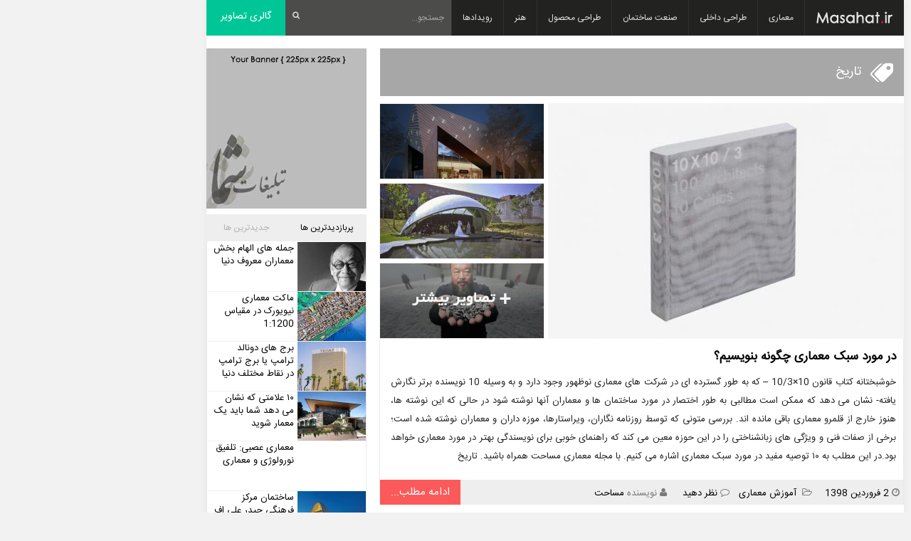

--- FILE ---
content_type: text/html; charset=UTF-8
request_url: https://masahat.ir/tag/%D8%AA%D8%A7%D8%B1%DB%8C%D8%AE/
body_size: 32655
content:
<!DOCTYPE html>
<html dir="rtl" lang="fa-IR" class="no-js">
<head><meta http-equiv="Content-type" content="text/html;charset=UTF-8" /><script type="62e8fc74fab7f013dcae7441-text/javascript">if(navigator.userAgent.match(/MSIE|Internet Explorer/i)||navigator.userAgent.match(/Trident\/7\..*?rv:11/i)){var href=document.location.href;if(!href.match(/[?&]nowprocket/)){if(href.indexOf("?")==-1){if(href.indexOf("#")==-1){document.location.href=href+"?nowprocket=1"}else{document.location.href=href.replace("#","?nowprocket=1#")}}else{if(href.indexOf("#")==-1){document.location.href=href+"&nowprocket=1"}else{document.location.href=href.replace("#","&nowprocket=1#")}}}}</script><script type="62e8fc74fab7f013dcae7441-text/javascript">class RocketLazyLoadScripts{constructor(){this.triggerEvents=["keydown","mousedown","mousemove","touchmove","touchstart","touchend","wheel"],this.userEventHandler=this._triggerListener.bind(this),this.touchStartHandler=this._onTouchStart.bind(this),this.touchMoveHandler=this._onTouchMove.bind(this),this.touchEndHandler=this._onTouchEnd.bind(this),this.clickHandler=this._onClick.bind(this),this.interceptedClicks=[],window.addEventListener("pageshow",(e=>{this.persisted=e.persisted})),window.addEventListener("DOMContentLoaded",(()=>{this._preconnect3rdParties()})),this.delayedScripts={normal:[],async:[],defer:[]},this.allJQueries=[]}_addUserInteractionListener(e){document.hidden?e._triggerListener():(this.triggerEvents.forEach((t=>window.addEventListener(t,e.userEventHandler,{passive:!0}))),window.addEventListener("touchstart",e.touchStartHandler,{passive:!0}),window.addEventListener("mousedown",e.touchStartHandler),document.addEventListener("visibilitychange",e.userEventHandler))}_removeUserInteractionListener(){this.triggerEvents.forEach((e=>window.removeEventListener(e,this.userEventHandler,{passive:!0}))),document.removeEventListener("visibilitychange",this.userEventHandler)}_onTouchStart(e){"HTML"!==e.target.tagName&&(window.addEventListener("touchend",this.touchEndHandler),window.addEventListener("mouseup",this.touchEndHandler),window.addEventListener("touchmove",this.touchMoveHandler,{passive:!0}),window.addEventListener("mousemove",this.touchMoveHandler),e.target.addEventListener("click",this.clickHandler),this._renameDOMAttribute(e.target,"onclick","rocket-onclick"))}_onTouchMove(e){window.removeEventListener("touchend",this.touchEndHandler),window.removeEventListener("mouseup",this.touchEndHandler),window.removeEventListener("touchmove",this.touchMoveHandler,{passive:!0}),window.removeEventListener("mousemove",this.touchMoveHandler),e.target.removeEventListener("click",this.clickHandler),this._renameDOMAttribute(e.target,"rocket-onclick","onclick")}_onTouchEnd(e){window.removeEventListener("touchend",this.touchEndHandler),window.removeEventListener("mouseup",this.touchEndHandler),window.removeEventListener("touchmove",this.touchMoveHandler,{passive:!0}),window.removeEventListener("mousemove",this.touchMoveHandler)}_onClick(e){e.target.removeEventListener("click",this.clickHandler),this._renameDOMAttribute(e.target,"rocket-onclick","onclick"),this.interceptedClicks.push(e),e.preventDefault(),e.stopPropagation(),e.stopImmediatePropagation()}_replayClicks(){window.removeEventListener("touchstart",this.touchStartHandler,{passive:!0}),window.removeEventListener("mousedown",this.touchStartHandler),this.interceptedClicks.forEach((e=>{e.target.dispatchEvent(new MouseEvent("click",{view:e.view,bubbles:!0,cancelable:!0}))}))}_renameDOMAttribute(e,t,n){e.hasAttribute&&e.hasAttribute(t)&&(event.target.setAttribute(n,event.target.getAttribute(t)),event.target.removeAttribute(t))}_triggerListener(){this._removeUserInteractionListener(this),"loading"===document.readyState?document.addEventListener("DOMContentLoaded",this._loadEverythingNow.bind(this)):this._loadEverythingNow()}_preconnect3rdParties(){let e=[];document.querySelectorAll("script[type=rocketlazyloadscript]").forEach((t=>{if(t.hasAttribute("src")){const n=new URL(t.src).origin;n!==location.origin&&e.push({src:n,crossOrigin:t.crossOrigin||"module"===t.getAttribute("data-rocket-type")})}})),e=[...new Map(e.map((e=>[JSON.stringify(e),e]))).values()],this._batchInjectResourceHints(e,"preconnect")}async _loadEverythingNow(){this.lastBreath=Date.now(),this._delayEventListeners(),this._delayJQueryReady(this),this._handleDocumentWrite(),this._registerAllDelayedScripts(),this._preloadAllScripts(),await this._loadScriptsFromList(this.delayedScripts.normal),await this._loadScriptsFromList(this.delayedScripts.defer),await this._loadScriptsFromList(this.delayedScripts.async);try{await this._triggerDOMContentLoaded(),await this._triggerWindowLoad()}catch(e){}window.dispatchEvent(new Event("rocket-allScriptsLoaded")),this._replayClicks()}_registerAllDelayedScripts(){document.querySelectorAll("script[type=rocketlazyloadscript]").forEach((e=>{e.hasAttribute("src")?e.hasAttribute("async")&&!1!==e.async?this.delayedScripts.async.push(e):e.hasAttribute("defer")&&!1!==e.defer||"module"===e.getAttribute("data-rocket-type")?this.delayedScripts.defer.push(e):this.delayedScripts.normal.push(e):this.delayedScripts.normal.push(e)}))}async _transformScript(e){return await this._littleBreath(),new Promise((t=>{const n=document.createElement("script");[...e.attributes].forEach((e=>{let t=e.nodeName;"type"!==t&&("data-rocket-type"===t&&(t="type"),n.setAttribute(t,e.nodeValue))})),e.hasAttribute("src")?(n.addEventListener("load",t),n.addEventListener("error",t)):(n.text=e.text,t());try{e.parentNode.replaceChild(n,e)}catch(e){t()}}))}async _loadScriptsFromList(e){const t=e.shift();return t?(await this._transformScript(t),this._loadScriptsFromList(e)):Promise.resolve()}_preloadAllScripts(){this._batchInjectResourceHints([...this.delayedScripts.normal,...this.delayedScripts.defer,...this.delayedScripts.async],"preload")}_batchInjectResourceHints(e,t){var n=document.createDocumentFragment();e.forEach((e=>{if(e.src){const i=document.createElement("link");i.href=e.src,i.rel=t,"preconnect"!==t&&(i.as="script"),e.getAttribute&&"module"===e.getAttribute("data-rocket-type")&&(i.crossOrigin=!0),e.crossOrigin&&(i.crossOrigin=e.crossOrigin),n.appendChild(i)}})),document.head.appendChild(n)}_delayEventListeners(){let e={};function t(t,n){!function(t){function n(n){return e[t].eventsToRewrite.indexOf(n)>=0?"rocket-"+n:n}e[t]||(e[t]={originalFunctions:{add:t.addEventListener,remove:t.removeEventListener},eventsToRewrite:[]},t.addEventListener=function(){arguments[0]=n(arguments[0]),e[t].originalFunctions.add.apply(t,arguments)},t.removeEventListener=function(){arguments[0]=n(arguments[0]),e[t].originalFunctions.remove.apply(t,arguments)})}(t),e[t].eventsToRewrite.push(n)}function n(e,t){let n=e[t];Object.defineProperty(e,t,{get:()=>n||function(){},set(i){e["rocket"+t]=n=i}})}t(document,"DOMContentLoaded"),t(window,"DOMContentLoaded"),t(window,"load"),t(window,"pageshow"),t(document,"readystatechange"),n(document,"onreadystatechange"),n(window,"onload"),n(window,"onpageshow")}_delayJQueryReady(e){let t=window.jQuery;Object.defineProperty(window,"jQuery",{get:()=>t,set(n){if(n&&n.fn&&!e.allJQueries.includes(n)){n.fn.ready=n.fn.init.prototype.ready=function(t){e.domReadyFired?t.bind(document)(n):document.addEventListener("rocket-DOMContentLoaded",(()=>t.bind(document)(n)))};const t=n.fn.on;n.fn.on=n.fn.init.prototype.on=function(){if(this[0]===window){function e(e){return e.split(" ").map((e=>"load"===e||0===e.indexOf("load.")?"rocket-jquery-load":e)).join(" ")}"string"==typeof arguments[0]||arguments[0]instanceof String?arguments[0]=e(arguments[0]):"object"==typeof arguments[0]&&Object.keys(arguments[0]).forEach((t=>{delete Object.assign(arguments[0],{[e(t)]:arguments[0][t]})[t]}))}return t.apply(this,arguments),this},e.allJQueries.push(n)}t=n}})}async _triggerDOMContentLoaded(){this.domReadyFired=!0,await this._littleBreath(),document.dispatchEvent(new Event("rocket-DOMContentLoaded")),await this._littleBreath(),window.dispatchEvent(new Event("rocket-DOMContentLoaded")),await this._littleBreath(),document.dispatchEvent(new Event("rocket-readystatechange")),await this._littleBreath(),document.rocketonreadystatechange&&document.rocketonreadystatechange()}async _triggerWindowLoad(){await this._littleBreath(),window.dispatchEvent(new Event("rocket-load")),await this._littleBreath(),window.rocketonload&&window.rocketonload(),await this._littleBreath(),this.allJQueries.forEach((e=>e(window).trigger("rocket-jquery-load"))),await this._littleBreath();const e=new Event("rocket-pageshow");e.persisted=this.persisted,window.dispatchEvent(e),await this._littleBreath(),window.rocketonpageshow&&window.rocketonpageshow({persisted:this.persisted})}_handleDocumentWrite(){const e=new Map;document.write=document.writeln=function(t){const n=document.currentScript,i=document.createRange(),r=n.parentElement;let o=e.get(n);void 0===o&&(o=n.nextSibling,e.set(n,o));const s=document.createDocumentFragment();i.setStart(s,0),s.appendChild(i.createContextualFragment(t)),r.insertBefore(s,o)}}async _littleBreath(){Date.now()-this.lastBreath>45&&(await this._requestAnimFrame(),this.lastBreath=Date.now())}async _requestAnimFrame(){return document.hidden?new Promise((e=>setTimeout(e))):new Promise((e=>requestAnimationFrame(e)))}static run(){const e=new RocketLazyLoadScripts;e._addUserInteractionListener(e)}}RocketLazyLoadScripts.run();</script>

<!-- Google tag (gtag.js) -->
<script type="rocketlazyloadscript" async src="https://www.googletagmanager.com/gtag/js?id=G-9D9X5XPLH0"></script>
<script type="rocketlazyloadscript">
  window.dataLayer = window.dataLayer || [];
  function gtag(){dataLayer.push(arguments);}
  gtag('js', new Date());

  gtag('config', 'G-9D9X5XPLH0');
</script>

    
	
	<link rel="profile" href="https://masahat.ir/">
	<link rel="pingback" href="">
	<script type="rocketlazyloadscript">(function(html){html.className = html.className.replace(/\bno-js\b/,'js')})(document.documentElement);</script>
<meta name='robots' content='index, follow, max-image-preview:large, max-snippet:-1, max-video-preview:-1' />

	<!-- This site is optimized with the Yoast SEO plugin v22.6 - https://yoast.com/wordpress/plugins/seo/ -->
	<title>تاریخ | مجله معماری مساحت</title><style id="rocket-critical-css">ul{box-sizing:border-box}:root{--wp--preset--font-size--normal:16px;--wp--preset--font-size--huge:42px}.screen-reader-text{border:0;clip:rect(1px,1px,1px,1px);clip-path:inset(50%);height:1px;margin:-1px;overflow:hidden;padding:0;position:absolute;width:1px;word-wrap:normal!important}.wpp-list li{overflow:hidden;float:none;clear:both;margin-bottom:1rem}.wpp-thumbnail{display:inline;float:left;margin:0 1rem 0 0;border:none}.wpp-meta,.post-stats{display:block;font-size:0.8em}@font-face{font-display:swap;font-family:'MST';src:url(https://masahat.ir/wp-content/themes/masahat/styles/font/MST.woff) format('woff');font-weight:normal;font-style:normal}html,body,div,span,h1,h3,p,a,img,i,ul,li,form,header,nav,time{margin:0;padding:0;border:0;font-size:100%;font-family:'MST','masahat','Arial';vertical-align:baseline}header,nav,img{display:block}body{line-height:1}ul{list-style:none}*{outline:none;padding:0px;margin:0px}body{margin:0 auto;background:#333 url(https://masahat.ir/wp-content/themes/masahat/images/backgrounds/4.jpg) repeat fixed top center;color:#7A7A7A;line-height:18px;font-family:"MST","masahat","Tahoma",Helvetica,Arial;overflow:hidden;font-size:13px}img{border:none;max-width:100%}a{color:#000;text-decoration:none!important}h1,h3{color:#000;padding:0;margin:0 0 0 0;font-family:"MST","masahat","Marcellus",Tahoma,Arial;font-weight:bold;line-height:1.5;text-transform:uppercase}h1{font-size:23px}h3{font-size:17px}p{margin-bottom:30px}p:last-child{margin-bottom:0}ul{padding:0;margin:0;list-style-type:none}.grid_3,.grid_9{display:inline;float:left;position:relative;margin-left:1%;margin-right:1%}.alpha{margin-left:0!important}.omega{margin-right:0!important}.grid_3{width:23.0%}.grid_9{width:73.0%}.row{width:1060px;margin:0 auto;padding:0;position:relative}.boxed{margin:0 auto;width:1060px;background:#fff;position:relative;box-shadow:0 0 10px rgba(0,0,0,0.05)}#layout,#frame_{position:relative;z-index:2}.clearfix:before,.clearfix:after{content:'\0020';display:block;overflow:hidden;visibility:hidden;width:0;height:0}.clearfix:after{clear:both}.clearfix{zoom:1}.error{color:red}.head{position:relative;background:#fff url(https://masahat.ir/wp-content/themes/masahat/images/head.jpg) repeat-x top center;border-top:5px solid #191919}.headdown{background:#191919;color:#fff}.sf-menu,.sf-menu *{margin:0;padding:0;list-style:none;z-index:999}.sf-menu{line-height:1.0;float:left;padding:15px 0;position:relative;margin:0 0 0 -20px}.sf-menu ul{position:absolute;top:-999em;width:172px}.sf-menu ul li{width:100%;margin:0;padding:10px 0;background:#191919}.sf-menu li{float:left;position:relative;padding:0 20px}.sf-menu li:before{content:'/';color:#818181;font-size:8px;position:absolute;left:0;top:2px}.sf-menu li:first-child:before,.sf-menu li li:before{content:''!important}.sf-menu li li{border-top:1px solid #252525;border-bottom:1px solid #141414;margin:0;padding:0}.sf-menu li li:first-child{border-top:1px solid #fff}.sf-menu li li a{padding:8px 15px;line-height:20px;color:#A8ACAF;text-transform:none;letter-spacing:0}.sf-menu a{display:block;position:relative;color:#B9B9B9;text-transform:uppercase;font-size:12px;font-weight:bold}.sf-menu li li a{font-size:12px;font-weight:normal}#header .search{float:right}#header .search form{position:relative}#header .search input{margin:9px 0;padding:0 10px;line-height:24px;height:24px;border:1px solid #FFF;border-radius:20px;font-size:10px;color:#AAA;width:134px;-webkit-box-sizing:border-box;-moz-box-sizing:border-box;box-sizing:border-box}#header .search button{position:absolute;top:10px;right:12px;background:none;border:0;color:#DDD;font-size:11px}.page-content{margin:70px 0}.col-title{padding:0 0 10px;margin:0;font-size:18px;border-bottom:1px solid #000;display:inline-block}.loop_box_one .first-post{width:332px;float:left;margin-bottom:16px;padding-bottom:16px;border-bottom:1px solid #F5F5F5}.loop_box_one .more-posts{width:333px;float:left;padding:0 0 20px 0;margin:0 0 20px 20px;border-bottom:1px solid #F5F5F5}.loop_box_one .first-post .post-thumbnail img{width:100%;height:inherit}.loop_box_one .date i{padding-right:4px}.loop_box_one .more-posts .post-thumbnail{float:left;width:100px;height:70px;margin:0 16px 0 0}.widget{margin:0 0 40px 0}#newsletters input{margin:0;padding:0 10px;line-height:24px;height:34px;border:1px solid #EBEBEB;background:#F7F7F7;border-radius:3px;font-size:11px;color:#A7A7A7;width:100%;-webkit-box-sizing:border-box;-moz-box-sizing:border-box;box-sizing:border-box}.newsletter_row #newsletters input{padding:0 20px;line-height:24px;height:42px;font-size:12px;width:400px}.tab-content-items li{width:100%;display:block;padding:20px 0 0 0;margin:20px 0 0 0;border-top:1px solid #CCC}.tab-content-items li:first-child{padding:0;margin:0;border-top:0}.tab-content-items .post-thumbnail{float:left;width:60px;height:60px;margin:0 10px 0 0}.tab-content-items h3{font-size:12px;line-height:18px;font-weight:400;font-family:Tahoma,Arial}.tab-content-items span{margin-left:10px}.tabs{display:block;padding:0;list-style:none}.tabs li{display:block;width:auto;padding:0;float:left;margin:0 3px 0 0}.tabs li a{display:block;padding:10px 20px;margin:0 0 -1px -3px;font-size:12px;color:#B1B1B1;border:1px solid #E6E6E6;border-left:0;border-bottom:0}.grid_3 .tabs li a{padding:10px 16px}.tabs li:first-child a{margin:0 0 -1px 0;border-left:1px solid #E6E6E6}.tabs li a.active{border:1px solid #CACACA;border-top:2px solid;border-bottom:1px solid #FFF;color:#000;background:#FFF}.tabs-content{padding:16px;display:block;list-style:none;border:1px solid #CACACA;background:#FFF}.tabs-content>li{display:none}.tabs-content>li.active{display:block;overflow:hidden;-webkit-animation:fadeInUp 0.4s;animation:fadeInUp 0.4s}.tabs:before,.tabs:after{content:'\0020';display:block;overflow:hidden;visibility:hidden;width:0;height:0}.tabs:after{clear:both}.mbt{margin-bottom:30px!important}.mbs{margin-bottom:70px!important}.flr{float:right;margin:0 0 10px 20px!important}.righter{float:right!important}.loop_box_one .info-posts .entry p{margin-bottom:20px}.screen-reader-text{clip:rect(1px 1px 1px 1px)}--> صفحه اصلی مساحت درباره مساحت نویسندگان مساحت تبلیغات در مساحت تماس با مساحت معماری طراحی داخلی صنعت ساختمان طراحی محصول هنر رویدادها دسته ها معماری طراحی داخلی صنعت ساختمان طراحی محصول هنر رویدادها گالری تصاویر گالری تصاویر header wide ads کفپوش لمینت تجاری کفپوش‌های لمینت:نکات مثبت و منفی راهنمای خرید و واژه‌نامه کفپوش لاستیکی مطلب بعد :ساختمان یورونیوز و مکعب سبز فرانسه کفپوش لمینت (Laminate Flooring) شما تمایل دارید؛ یک چشم‌انداز چوبی در خانه خود ایجاد کنید اما پول کافی ندارید. برای یک راه‌حل عالی آماده شوید. کفپوش لمینت بادوام، ضد خراش، ضد لک و در برابر رنگ‌پریدگی مقاوم است؛ به راحتی پاک می‌شود؛ ضد آلرژی است؛ مناسب برای خانواده‌هایی که کودک یا حیوان خانگی دارند و هزینه پرداخت کفپوش چوبی را ندارند. این نوع کف‌پوش، در انواع متفاوت با عرض و رنگ‌های مختلفی عرضه می‌شود که تحمل بار موجود در نقاط شلوغ را دارند. لمینت می‌تواند شبیه سرامیک‌های سفالی یا سنگی باشد اما ما آن را بیشتر به عنوان جانشین چوب می‌شناسیم. هر روز، شاهد نوآوری جدیدی در صنعت تولید این کفپوش هستیم و سیستم‌های چفت‌وبست و طرح‌های متنوعی از آن روانه بازار می‌شود.کفپوش لمینت چیست؟لمینت، یک تکنولوژی پیشرفته در صنعت کفپوش محسوب می‌شود که حاصل اتصال چند لایه از مواد مختلف روی یک صفحه است. لایه هسته یا مرکز تخته لمینت، معمولاً از جنس فیبر بسیار متراکم و گاهی فیبر با تراکم متوسط می‌باشد. این هسته، وزن و استرس ناشی از قدم زدن روی کفپوش را ساپورت می‌کند؛ همچنین میزان دوام و استحکام آن را مشخص می‌کند. قسمتی از قدرت و دوام لمینت نیز متکی بر لایه استحکام‌بخش زیرین است. لایه دکوری روی هسته جوش داده می‌شود. لایه دکوری در واقع طرح کفپوش را تعیین می‌کند که از چاپ طرح موردنظر روی یک ورق زنده به دست می‌آید. سپس یک لایه پوشش شفاف که حاصل یک یا چند لایه اکسید آلومینیوم است؛ روی لایه دکوری پیوند زده می‌شود. این همان لایه‌ای است که از کفپوش در برابر خراش، سوختگی، لک و فرورفتگی محافظت می‌کند.لمینت دارای یک سیستم چفت‌وبست است که با وصل کردن صفحات به یکدیگر، کف خانه شما را تشکیل می‌دهد. این سیستم بی‌نیاز از چسب، یکی از ویژگی‌های برجسته لمینت به حساب می‌آید که امکان نصب آسان را فراهم کرده است. به همین دلیل، خودتان نیز می‌توانید این کفپوش را نصب کنید. لازم نیست؛ لمینت را به یک زیرساز بچسبانید یا برعکس کفپوش چوبی، به زیرسازی نیاز ندارد.انواع کفپوش لمینتچون پروسه ساده تولید لمینت شامل پیوند زدن چند لایه ماده و سپس پلمب کردن آن‌ها روی یکدیگر است؛ دنیای لمینت، دنیایی پر از انتخاب است. چوب، سنگ و سرامیک از محبوب‌ترین انواع لمینت بشمار می‌روند. تنوع طرح و رنگ این کف‌پوش، انتخاب را برای مصرف‌کننده، سخت می‌کند.در اینجا یک راه وجود دارد و آن اینکه درباره لمینت فکر کرده و آنها را به انواع مختلف دسته‌بندی کنید تا با توجه به نیاز خود، انتخابی صحیح داشته باشید.انواع نصب کفپوش لمینتشما می‌توانید با توجه به چگونگی نصب لمینت، آن را طبقه‌بندی کنید و ببینید که کدام روش نصب را ترجیح می‌دهید.بدون چسب-کلیک. دو سوم لمینت های موجود در بازار دارای این نوع سیستم نصب هستند.توجه کنید بعضی از کف‌پوش‌های لمینت با یک لایه پد زیرین قبل از نصب عرضه می‌شوند که پروسه نصب را سریع‌تر و آسان‌تر می‌کند. چنانچه فاقد این ویژگی باشد؛ قبل از نصب باید یک لایه پد زیر کف‌پوش قرار دهید تا یک سطح نرم و جاذب صدا ایجاد کند. علاوه بر این، اگر کفپوش را در یک محیط مرطوب نصب می‌کنید؛ قبل از نصب، یک زیرلایه پلاستیکی نازک قرار دهید. قرار دادن این لایه امری ضروری است؛ چه کفپوش دارای پد زیرین باشد و چه نباشد.لمینت چسبی. در این روش باید قطعات کفپوش را با چسب به یکدیگر وصل کنید. اگرچه کف‌پوشی خیلی محکم‌تر خواهید داشت اما هزینه و زمان این روش نسبت به قبلی بیشتر می‌باشد.چسب اولیه. در این نوع، از قبل یک لایه چسب روی کفپوش تعبیه شده است. با مرطوب کردن کف‌پوش، این لایه چسب فعال می‌شود.انواع کفپوش لمینت بر اساس طرح و سطح لمینتممکن است ملاک انتخاب شما طرح کفپوش باشد. همان‌طور که گفتیم؛ لمینت همواره در حال تغییر شکل است. زمانی فقط یک نوع سطح موجود بود اما امروزه تنوع آن بیشتر می‌باشد.صاف و صیقلی. یک صفحه براق که تداعی‌گر چوب است. شما می‌توانید یک سطح کاملاً براق، نیمه براق یا با درجه پایینی از جلا را انتخاب کنید.نقش و بافت برجسته. بعضی از لمینت‌ها دارای طرح و نقش برجسته هستند. این طرح منظم الزاماً یک سری شیار ایجاد شده با پرینت نیست بلکه ناشی از خطا دید ما می‌باشد.کهنه‌نما. امروزه لمینتهای خراشیده شده با دست، در دسترس هستند؛ این عمل در گذشته فقط روی کفپوش چوبی انجام می‌گرفت که نمایی آنتیک به کفپوش خانه شما می‌بخشد.نقش برجسته ثبت شده. این نوع نقش دقیقاً منطبق بر طرح چوب است.چشم‌انتظار نوآوری بودن. این اتفاق هر روز در حال رخ دادن است.میزان ACتوجه به میزان AC، راه انتخاب صحیح برای کسانی است که میزان دوام برایشان مهم می‌باشد. با توجه به نیاز و میزان رفت‌وآمد خود، AC کفپوش را چک کنید. از این دیدگاه، لمینتها به پنج دسته مختلف تقسیم می‌شوند.مسکونی متوسط، AC1: این نوع فقط در خانه‌های مسکونی خلوت دوام خواهد آورد که برای انباری و اتاق‌خواب مناسب است.مسکونی عمومی، AC2: این نوع به ساختمان‌های مسکونی با میزان رفت‌وآمد متوسط اختصاص دارد. البته از نصب آن در نقاطی مثل اتاق نشیمن و اتاق ناهارخوری که زیاد مورد استفاده قرار می‌گیرند؛ اجتناب کنید.مسکونی سنگین یا تجاری متوسط، AC3: برای تمامی فضاهای مسکونی یا ساختمان‌های اداری خلوت و اتاق‌های هتل از AC3 استفاده کنید.تجاری عمومی، AC4: این مدل را می‌توان در همه نقاط خانه، فضاهای اداری شلوغ، کافه‌ها و بوتیک‌ها مورد استفاده قرار داد.تجاری سنگین، AC5: برای فضاهای اداری خیلی شلوغ و پر رفت‌وآمد مانند فروشگاه‌ها و ساختمان‌های دولتی از AC5 بهره ببرید.توجه کنید که هر چه درجه AC بالاتر باشد؛ قیمت آن نیز بیشتر است.راهنمای خرید کفپوش لمینتچنانچه در حال فکر کردن به این موضوع هستید که اتاق یا کل فضا خانه، اداره یا محل کار خود را تغییر شکل دهید و مرددید که آیا این کفپوش انتخاب درستی برای شما است یا نه، به مزایا و معایب آن توجه کنید.مزایای لمینتبله، لمینت خوب است و نمایی شبیه چوب، سنگ و سرامیک دارد. لمینت ماندگار است زیرا ضد خراش و لک می‌باشد. همچنین با توجه به میزان بودجه شما، این کفپوش انتخاب‌های متنوعی را به شما پیشنهاد می‌دهد. دلایل زیادی مبنی بر مناسب بودن لمینت وجود دارد.کفپوش لمینت بادوام است: لمینت مستحکم، ضدخراش و سطحی بسیار ماندگار است. لمینت با یک لایه سفت و یک پوشش از صمغ محافظت می‌شود و با محیط‌های شلوغ و پر بچه سازگار است. به‌طورکلی، برای خانه‌های پر رفت‌وآمد یا ساختمان‌های تجاری شلوغ از نوع AC3 یا بالاتر استفاده کنید.نصب آسان: لمینت نسبت به دیگر کف‌پوش‌ها آسان‌تر نصب می‌شود زیرا به‌گونه‌ای طراحی شده که صفحات به یکدیگر قفل می‌شوند. لمینت می‌تواند روی هر کفی شناور باشد و زمان نصب آن در مقایسه با کف‌پوش‌هایی که به چسب و میخ نیاز دارند؛ کمتر است. بیش از دو سوم محصولات لمینت دارای سیستم چفت بدون چسب هستند که زمان و پول شما را ذخیره میکنند. نصب آن به قدری آسان است که بیشتر مردم میتوانند خودشان این کار را انجام دهند.زیر ساز کف: این کفپوش کاربردی را می‌توان روی هر نوع زیرساز خشک، تمیز و تراز نصب کرد. این زیر ساز می‌تواند بتن، چوب، وینیل یا سرامیک باشد. در مواردی که کفپوش چوبی با زیرساز کف سازگار نیست؛ لمینت انتخاب خوبی است.یک انتخاب اقتصادی: قیمت لمینت نسبتاً از قیمت دیگر کف‌پوش‌های موجود در بازار کمتر است. همچنین خود لمینت، محصولاتش را در رنج متنوعی از قیمت‌ها عرضه می‌کند.انتخاب وسیع کمیت‌ه: راه‌های زیادی وجود دارد که لمینت انتخابی شما را درست با نوع نیاز شما سازگار می‌کند. اگر واقعاً یک موقعیت شلوغ مانند یک فروشگاه خرده‌فروشی یا دیگر فضاهای کاری دارید؛ باید پول بیشتری بابت خرید یک لمینت ضخیم و با AC بالا بپردازید. اما اگر قصد دارید کف اتاق پذیرایی خلوت خود را بپوشانید؛ بجای پرداخت هزینه زیاد بابت یک کفپوش ضخیم و با AC بالا، به ظاهر آن بیشتر توجه کنید.طیف وسیعی از مدل‌ها: لمینت در طرح‌های متنوعی چون چوب، سنگ و سرامیک عرضه می‌شود. هرکدام از این‌ها نیز در رنگ، مدل صفحه، سطح و ضخامت مختلفی به فروش می‌رسند.گارانتی: بیشتر کف‌پوش‌های لمینت، ضمانت‌نامه پوشش، زنگ‌زدگی و تغییر رنگ دارند. بعضی از تولیدکننده‌ها، لایه پوشش را تا سال‌ها گارانتی می‌کنند. حتی یک سری از این کف‌پوش‌ها برای استفاده در فضاهایی چون زیرزمین و آشپزخانه، دارای گارانتی رطوبت هستند؛ البته حمام شامل این ضمانت نمی‌شود.نظافت و مراقبت آسان: سطح ضد لک و ضد رطوبت لمینت، امکان نظافت راحت آن را فراهم کرده است. پاک کردن این کفپوش به پاک‌کننده خاصی نیاز ندارد. پاک کردن روزانه آن کافی است.هوشیار نسبت به محیط‌زیست: طبق اظهار موسسه کفپوش لمینت آمریکا شمالی، چون این محصول از ورق تولید می‌شود؛ به منابع چوب نیاز ندارد. برخلاف فرش‌ها، لمینت حاوی عناصری نیست که روی هوا اثر گذارند وهمچنین در صورت تعویض کف‌پوش، به محیط‌ زیست آسیب نمی‌زند.لمینت آلرژی‌زا نیست: چون در ساخت این کفپوش از هیچ ذره‌ای استفاده نمی‌شود؛ آلرژی‌زا نیستند. زیرلایه مانع آب از پخش هاگ‌ها نیز جلوگیری می‌کند.معایب لمینتقابل کاربرد در هر مکانی نیست. لمینت را در همه جا نباید استفاده کرد؛ مثلاً در محیط‌هایی که مقدار نم زیاد است. در هوای آزاد؟ نه هرگز. در زیرزمین؟ بله. لیمنت را در حمام و اتاق لباس‌شویی یا جاهایی که ممکن است کاملاً خیس شوند؛ نصب نکنید.لمینت ها در برابر رطوبت مقاوم هستند اما ضد آب نیستند. لایه پوششی لمینت به خوبی مهروموم شده ولی اگر رطوبت به لبه‌ها، لایه زیرین یا به سیستم قفل آن راه یابد؛ باعث پف‌کردگی، شکم برداشتن و خراب شدن کفپوش خانه شما می‌شود.شبیه چوب است اما چوب واقعی نیست. لیمنت چوب جامد نیست بنابراین ممکن است زیر پا شما صدا دهد و احساس متفاوتی به شما بدهد. اگر به دنبال خاصیت آکوستیکی واقعی چوب هستید؛ لمینت انتخاب خوبی برای شما نیست. مگر اینکه یک تخته با ضخامت ۱۲ تا ۱۵ میلی‌متر انتخاب کنید.لمینت نسبت به چوب روی زیرساز کف شناورتر است و یک فاصله بین آن‌ها وجود دارد حتی اگر یک لایه آستر داشته باشد. این همان دلیل متفاوت بودن صدای کفپوش لمینت است. با استفاده از آستر کلفت‌تر، این صدا را کاهش دهید اما دقیقاً شبیه چوب نخواهد شد.کفپوش لمینت را کجا می‌توانیم نصب کنیم و کجا نمی‌توانیم؟لمینت، کف‌پوشی فوق‌العاده کاربردی است. یک کفپوش لمینت را می‌توان در هر اتاق خانه، بالا یا زیر زمین، روی چوب یا بتن نصب کرد. بیشتر تولیدکنندگان لمینت آن را به عنوان یک محصول قابل نصب در هر جایی، می‌فروشند.حتی امکان نصب این کفپوش بدون آستر روی پلکان وجود دارد. اگر به دنبال کفپوش لمینت گرمایشی هستید؛ می‌توانید این را به تولیدکننده‌های لمینت سفارش دهید.لمینت را در سرویس بهداشتی، اتاق لباسشویی، سونا، ایوان سرپوشیده، بالکن و هرجایی که ممکن است با آب خیس شود؛ نصب نکنید.نگهداری از کفپوش لمینتنظافت و مراقبت از کفپوش لمینت، کار راحتی است. این کفپوش در مقابل خراش پایا است و زیبایی و درخشندگی چوب را به همراه می‌آورد؛ بدون اینکه نیاز به واکس و روغن مالی مرتب داشته باشند. چنانچه نیاز به نظافت لمینت دارید؛ یک جاروبرقی، زمین‌شوی خشک و حوله خیس کافی است.اصول نگهداریچرک و کثیفی اولین دشمن لمینت محسوب می‌شوند که منجر به ایجاد خراش روی کفپوش می‌شوند؛ خراش‌هایی که ظاهری کهنه به کفپوش خانه شما می‌دهند. بهترین راه پاک کردن لمینت، استفاده از آب و آمونیاک یا سرکه یا هر شیشه پاک‌کن دیگر است. ابتدا آن را کاملاً جارو کنید؛ سپس پاک‌کننده را روی کف اسپری نمایید و بعد آن را با یک حوله که پرزهایش حلقه‌ای است؛ دستمال بکشید. پدهای میکرو فیبر نیز مؤثر هستند و کل مایعات روی کف را پاک می‌کنند. همچنین به توصیه تولیدکننده درباره پاک کردن محصول توجه کنید. بعضی از آن‌ها پاک‌کننده خاصی را برای کفپوش خود تولید می‌کنند.در اینجا چند نکته وجود دارد که رعایت آن‌ها باعث می‌شود لمینت مانند روز اول حفظ شود:* با استفاده از یک جاروبرقی، جارو، زمین‌شوی یا یک پارچه نسبتاً مرطوب، کثیفی‌ها، آشغال‌ها و شن ریزه‌ها را پاک کنید.* یک محافظ ضد لغزش زیر پایه میز و صندلی‌ها قرار دهید تا مانع ایجاد خراش شوند.* جلوی ورودی‌ها، پادری پهن کنید تا از ورود کثیفی جلوگیری کند.* برای اینکه زمین‌شوی بهتر آب بگیرد؛ آن را با آب گرم مرطوب کنید.* وقتی تی می‌کشید؛ آب را مرتباً عوض کنید تا تمیز باقی بماند.* وقتی تی را نمناک می‌کشید؛ از ریختن مایعات دیگر مانند ظرف آب حیوان خانگی روی کف بپرهیزید. شما نباید کف را کاملاً خیس و بلافاصله خشک کنید.* از واکس و روغن کف استفاده نکنید زیرا کف‌پوش را بیشتر مستعد کثیف شدن می‌کند و جای پا روی آن باقی خواهد ماند.* از پاک‌کننده‌های صابونی، سمباده، پودرهای جلا دهنده، روغن‌های گیاهی و سیم ظرف‌شویی دوری کنید زیرا به لایه دکوری کفپوش آسیب می‌زنند.* کفپوش لمینت را هرگز سمباده نکشید؛ روی آن لاک جلا دهنده نزنید و از جلاسازی دوباره آن اجتناب کنید.نکات تخصصیلکه‌گیری کفپوش لمینت کمی دشوار است. اینجا چند نکته در این مورد وجود دارد:* برای پاک کردن روغن، رنگ، جوهر ماژیک و قیر، یک پاک‌کننده خنثی را روی یک پارچه رنگی روشن بمالید. الکل یا حلال لاک ناخن حاوی استون نیز مفید است.* برای پاک کردن خون، آب میوه و سس از آب گرم استفاده کنید. در صورت نیاز می‌توانید از یک پاک‌کننده خنثی به همراه یک پارچه رنگی روشن استفاده کنید.* برای پاک کردن موم شمع یا آدامس، ابتدا روی آن یخ گذاشته و بعد به آرامی بسایید. سپس آن را با آب گرم و پارچه رنگی پاک کنید. انتشار ۲۹ دی ۱۳۹۴نویسنده مساحتدسته ها صنعت ساختمان منبع: برچسب ها:طراحی کفطراحی کفپوشکفپوشمصالح ساختمانی نظرات رامین گفت: ۴ فروردین ۱۳۹۹ در ۰۶:۵۱ سلامروی موکت میشه نصبش کرد؟ پاسخ مساحت گفت: ۴ فروردین ۱۳۹۹ در ۱۸:۱۷ در صورتی که از موکت های ساده و کبریتی که در اثر استفاده مداوم تخت شده باشد در مواردی هنگام نصب نیازی به فوم ندارد و از همان موکت به جای فوم استفاده می شود پاسخ سمیه گفت: ۵ بهمن ۱۳۹۹ در ۲۱:۰۰ ممنون از مطلب خوبتون پاسخ دیدگاهتان را بنویسید لغو پاسخنشانی ایمیل شما منتشر نخواهد شد. بخش‌های موردنیاز علامت‌گذاری شده‌اند *دیدگاه * نام * ایمیل * وب‌ سایت &#916; پربازدیدترین ها جدیدترین ها خانه ای کوهستانی جلوه ای از ترکیب طراحی مدرن و سنتی 16 views معماری عصبی:تلفیق نورولوژی و معماری 12 views دکوراسیونی مدرن با ساخت قفسه‌ دیواری 11 views بازسازی مدرن کلبه سنتی مزرعه Hocker 10 views خانه ساحلی زیبا و تماشایی در کانادا 10 views آموزش طرز رنگ آمیزی درب خانه 10 views کفپوش لمینت (Laminate Flooring) 9 views نمای اسرارآمیز خانه Hidden 9 views مجموعه پلان آپارتمان زیر ۵۰ متر مربع و سوئیت های با متراژ کم 9 views طراحی خلاقانه داروخانه El Puente 9 views محفظه‌هایی برای خوابیدن در ملأ عام چه مقدار کاشی پرسلان یا سرامیک بخریم؟ مزایای کف‌پوش چوبی بدون روکش مراقبت و نحوه تمیز کردن کفپوش چوبی بامبویی آموزش نصب کفپوش راه پله category widget area middle رویدادها ۸ ماهی گرفتگی، نمایشگاه انفرادی نقاشی پگاه صمیمی ۱ استاندارد پایایی ساختمان ها در آلمان ۳۰ ساختمان های هوشمند، روش زندگی آینده ۱۸ نمایش فیلم نورمن فاستر با موضوع معماری در خانه هنرمندان ایران ۱۵ کنگره بین المللی تحولات نوین در مهندسی عمران و سازه ۵ کنگره بین المللی پایداری در معماری و شهر سازی ۲۴ همایش هنر و صنعت در ساختمان ۳۰ سومین کنگره بین المللی معماری و شهرسازی معاصر خاورمیانه ۱۱ رونمایی از پروژه تحقیقاتی FABRICKATE ۳۰ نمایش فلیم معماری &#8211;زاها حدید موضوعات منتخب طراحی نمامعماری داخلیدکوراسیون داخلیگروه معماریمعماری مدرندکوراسیونمصالح ساختمانیمعماری آمریکاخلاقیت در طراحیخلاقیت در معماریکفپوشخانه ویلاییتکنولوژی معماریبازسازیطراحی کفزاها حدیدنور در معماریمعماری ارگانیککفپوش چوبیمعماری سبزطراحی ویلامعماری شهریطراحی معماریمهندسی معماریمعماری بیرونیطراحی شهریکف پوشطراحی دکوراسیونمعماری اروپامعماران معروفشهرسازیهنر معماریمعماری چینمعماری بین المللیرشته معماریتاریخ معماریطراحی منحصر به فردمعمارانطراحی کفپوششرکت معماریرنگ در معماریمجموعه فرهنگیمعماری ایتالیامعماری انگلستانمعماری پایدارفضا در معماریمعماری فرانسهجایزه معماریمعماری آیندهطراحی صندلی ۷ نکته طلایی برای جلب اعتماد کارفرما در معماری برج های دونالد ترامپ یا برج ترامپ در نقاط مختلف دنیا دو ویژگی لازم برای موفقیت در حرفه معماری چگونه در نوآوری و بازسازی فضا اشتباه نکنیم برج دوحه و زیبایی خلیج فارس</style>
	<link rel="canonical" href="https://masahat.ir/tag/تاریخ/" />
	<meta property="og:locale" content="fa_IR" />
	<meta property="og:type" content="article" />
	<meta property="og:title" content="تاریخ | مجله معماری مساحت" />
	<meta property="og:url" content="https://masahat.ir/tag/تاریخ/" />
	<meta property="og:site_name" content="مجله معماری مساحت" />
	<meta name="twitter:card" content="summary_large_image" />
	<meta name="twitter:site" content="@Masahatdotir" />
	<script type="application/ld+json" class="yoast-schema-graph">{"@context":"https://schema.org","@graph":[{"@type":"CollectionPage","@id":"https://masahat.ir/tag/%d8%aa%d8%a7%d8%b1%db%8c%d8%ae/","url":"https://masahat.ir/tag/%d8%aa%d8%a7%d8%b1%db%8c%d8%ae/","name":"تاریخ | مجله معماری مساحت","isPartOf":{"@id":"https://masahat.ir/#website"},"primaryImageOfPage":{"@id":"https://masahat.ir/tag/%d8%aa%d8%a7%d8%b1%db%8c%d8%ae/#primaryimage"},"image":{"@id":"https://masahat.ir/tag/%d8%aa%d8%a7%d8%b1%db%8c%d8%ae/#primaryimage"},"thumbnailUrl":"https://masahat.ir/wp-content/uploads/2016/07/how-to-write-about-architecture-part-1-3.jpg","breadcrumb":{"@id":"https://masahat.ir/tag/%d8%aa%d8%a7%d8%b1%db%8c%d8%ae/#breadcrumb"},"inLanguage":"fa-IR"},{"@type":"ImageObject","inLanguage":"fa-IR","@id":"https://masahat.ir/tag/%d8%aa%d8%a7%d8%b1%db%8c%d8%ae/#primaryimage","url":"https://masahat.ir/wp-content/uploads/2016/07/how-to-write-about-architecture-part-1-3.jpg","contentUrl":"https://masahat.ir/wp-content/uploads/2016/07/how-to-write-about-architecture-part-1-3.jpg","width":736,"height":430},{"@type":"BreadcrumbList","@id":"https://masahat.ir/tag/%d8%aa%d8%a7%d8%b1%db%8c%d8%ae/#breadcrumb","itemListElement":[{"@type":"ListItem","position":1,"name":"مساحت","item":"https://masahat.ir/"},{"@type":"ListItem","position":2,"name":"تاریخ"}]},{"@type":"WebSite","@id":"https://masahat.ir/#website","url":"https://masahat.ir/","name":"مجله معماری مساحت","description":"معماری، طراحی داخلی و دکوراسیون، صنعت ساختمان و هنر و رویدادهای معماری","publisher":{"@id":"https://masahat.ir/#organization"},"potentialAction":[{"@type":"SearchAction","target":{"@type":"EntryPoint","urlTemplate":"https://masahat.ir/?s={search_term_string}"},"query-input":"required name=search_term_string"}],"inLanguage":"fa-IR"},{"@type":"Organization","@id":"https://masahat.ir/#organization","name":"مجله معماری مساحت","url":"https://masahat.ir/","logo":{"@type":"ImageObject","inLanguage":"fa-IR","@id":"https://masahat.ir/#/schema/logo/image/","url":"https://masahat.ir/wp-content/uploads/2015/10/masahat-logo.png","contentUrl":"https://masahat.ir/wp-content/uploads/2015/10/masahat-logo.png","width":487,"height":84,"caption":"مجله معماری مساحت"},"image":{"@id":"https://masahat.ir/#/schema/logo/image/"},"sameAs":["https://www.facebook.com/masahat.ir","https://x.com/Masahatdotir","https://ir.linkedin.com/pub/masahat-ir/102/bb4/821","https://www.pinterest.com/masahatdotir/"]}]}</script>
	<!-- / Yoast SEO plugin. -->



<link rel="alternate" type="application/rss+xml" title="مجله معماری مساحت &raquo; خوراک" href="https://masahat.ir/feed/" />
<link rel="alternate" type="application/rss+xml" title="مجله معماری مساحت &raquo; خوراک دیدگاه‌ها" href="https://masahat.ir/comments/feed/" />
<script id="wpp-js" src="https://masahat.ir/wp-content/plugins/wordpress-popular-posts/assets/js/wpp.min.js?ver=7.3.6" data-sampling="0" data-sampling-rate="2" data-api-url="https://masahat.ir/wp-json/wordpress-popular-posts" data-post-id="0" data-token="7198ec4ba6" data-lang="0" data-debug="0" type="62e8fc74fab7f013dcae7441-text/javascript"></script>
<link rel="alternate" type="application/rss+xml" title="مجله معماری مساحت &raquo; تاریخ خوراک برچسب" href="https://masahat.ir/tag/%d8%aa%d8%a7%d8%b1%db%8c%d8%ae/feed/" />
<style type="text/css">
img.wp-smiley,
img.emoji {
	display: inline !important;
	border: none !important;
	box-shadow: none !important;
	height: 1em !important;
	width: 1em !important;
	margin: 0 0.07em !important;
	vertical-align: -0.1em !important;
	background: none !important;
	padding: 0 !important;
}
</style>
	<script src="/cdn-cgi/scripts/7d0fa10a/cloudflare-static/rocket-loader.min.js" data-cf-settings="62e8fc74fab7f013dcae7441-|49"></script><link rel='preload'  href='https://masahat.ir/wp-includes/css/dist/block-library/style-rtl.min.css?ver=d007984ce4c28d620ff1cf85cca3cecc' data-rocket-async="style" as="style" onload="this.onload=null;this.rel='stylesheet'" onerror="this.removeAttribute('data-rocket-async')"  type='text/css' media='all' />
<style id='wpsh-blocks-aparat-style-inline-css' type='text/css'>
.h_iframe-aparat_embed_frame{position:relative}.h_iframe-aparat_embed_frame .ratio{display:block;width:100%;height:auto}.h_iframe-aparat_embed_frame iframe{position:absolute;top:0;left:0;width:100%;height:100%}.wpsh-blocks_aparat{width:100%;clear:both;overflow:auto;display:block;position:relative;padding:30px 0}.wpsh-blocks_aparat_align_center .h_iframe-aparat_embed_frame{margin:0 auto}.wpsh-blocks_aparat_align_left .h_iframe-aparat_embed_frame{margin-right:30%}.wpsh-blocks_aparat_size_small .h_iframe-aparat_embed_frame{max-width:420px}.wpsh-blocks_aparat_size_big .h_iframe-aparat_embed_frame{max-width:720px}

</style>
<style id='wpsh-blocks-justify-style-inline-css' type='text/css'>
.wp-block-wpsh-blocks-justify,.wpsh-blocks_justify{text-align:justify !important}.wpsh-blocks_justify_ltr{direction:ltr !important}.wpsh-blocks_justify_rtl{direction:rtl !important}

</style>
<style id='wpsh-blocks-shamsi-style-inline-css' type='text/css'>
.wpsh-blocks_shamsi_align_center{text-align:center !important}.wpsh-blocks_shamsi_align_right{text-align:right !important}.wpsh-blocks_shamsi_align_left{text-align:left !important}

</style>
<style id='classic-theme-styles-inline-css' type='text/css'>
/*! This file is auto-generated */
.wp-block-button__link{color:#fff;background-color:#32373c;border-radius:9999px;box-shadow:none;text-decoration:none;padding:calc(.667em + 2px) calc(1.333em + 2px);font-size:1.125em}.wp-block-file__button{background:#32373c;color:#fff;text-decoration:none}
</style>
<style id='global-styles-inline-css' type='text/css'>
body{--wp--preset--color--black: #000000;--wp--preset--color--cyan-bluish-gray: #abb8c3;--wp--preset--color--white: #ffffff;--wp--preset--color--pale-pink: #f78da7;--wp--preset--color--vivid-red: #cf2e2e;--wp--preset--color--luminous-vivid-orange: #ff6900;--wp--preset--color--luminous-vivid-amber: #fcb900;--wp--preset--color--light-green-cyan: #7bdcb5;--wp--preset--color--vivid-green-cyan: #00d084;--wp--preset--color--pale-cyan-blue: #8ed1fc;--wp--preset--color--vivid-cyan-blue: #0693e3;--wp--preset--color--vivid-purple: #9b51e0;--wp--preset--gradient--vivid-cyan-blue-to-vivid-purple: linear-gradient(135deg,rgba(6,147,227,1) 0%,rgb(155,81,224) 100%);--wp--preset--gradient--light-green-cyan-to-vivid-green-cyan: linear-gradient(135deg,rgb(122,220,180) 0%,rgb(0,208,130) 100%);--wp--preset--gradient--luminous-vivid-amber-to-luminous-vivid-orange: linear-gradient(135deg,rgba(252,185,0,1) 0%,rgba(255,105,0,1) 100%);--wp--preset--gradient--luminous-vivid-orange-to-vivid-red: linear-gradient(135deg,rgba(255,105,0,1) 0%,rgb(207,46,46) 100%);--wp--preset--gradient--very-light-gray-to-cyan-bluish-gray: linear-gradient(135deg,rgb(238,238,238) 0%,rgb(169,184,195) 100%);--wp--preset--gradient--cool-to-warm-spectrum: linear-gradient(135deg,rgb(74,234,220) 0%,rgb(151,120,209) 20%,rgb(207,42,186) 40%,rgb(238,44,130) 60%,rgb(251,105,98) 80%,rgb(254,248,76) 100%);--wp--preset--gradient--blush-light-purple: linear-gradient(135deg,rgb(255,206,236) 0%,rgb(152,150,240) 100%);--wp--preset--gradient--blush-bordeaux: linear-gradient(135deg,rgb(254,205,165) 0%,rgb(254,45,45) 50%,rgb(107,0,62) 100%);--wp--preset--gradient--luminous-dusk: linear-gradient(135deg,rgb(255,203,112) 0%,rgb(199,81,192) 50%,rgb(65,88,208) 100%);--wp--preset--gradient--pale-ocean: linear-gradient(135deg,rgb(255,245,203) 0%,rgb(182,227,212) 50%,rgb(51,167,181) 100%);--wp--preset--gradient--electric-grass: linear-gradient(135deg,rgb(202,248,128) 0%,rgb(113,206,126) 100%);--wp--preset--gradient--midnight: linear-gradient(135deg,rgb(2,3,129) 0%,rgb(40,116,252) 100%);--wp--preset--font-size--small: 13px;--wp--preset--font-size--medium: 20px;--wp--preset--font-size--large: 36px;--wp--preset--font-size--x-large: 42px;--wp--preset--spacing--20: 0.44rem;--wp--preset--spacing--30: 0.67rem;--wp--preset--spacing--40: 1rem;--wp--preset--spacing--50: 1.5rem;--wp--preset--spacing--60: 2.25rem;--wp--preset--spacing--70: 3.38rem;--wp--preset--spacing--80: 5.06rem;--wp--preset--shadow--natural: 6px 6px 9px rgba(0, 0, 0, 0.2);--wp--preset--shadow--deep: 12px 12px 50px rgba(0, 0, 0, 0.4);--wp--preset--shadow--sharp: 6px 6px 0px rgba(0, 0, 0, 0.2);--wp--preset--shadow--outlined: 6px 6px 0px -3px rgba(255, 255, 255, 1), 6px 6px rgba(0, 0, 0, 1);--wp--preset--shadow--crisp: 6px 6px 0px rgba(0, 0, 0, 1);}:where(.is-layout-flex){gap: 0.5em;}:where(.is-layout-grid){gap: 0.5em;}body .is-layout-flow > .alignleft{float: left;margin-inline-start: 0;margin-inline-end: 2em;}body .is-layout-flow > .alignright{float: right;margin-inline-start: 2em;margin-inline-end: 0;}body .is-layout-flow > .aligncenter{margin-left: auto !important;margin-right: auto !important;}body .is-layout-constrained > .alignleft{float: left;margin-inline-start: 0;margin-inline-end: 2em;}body .is-layout-constrained > .alignright{float: right;margin-inline-start: 2em;margin-inline-end: 0;}body .is-layout-constrained > .aligncenter{margin-left: auto !important;margin-right: auto !important;}body .is-layout-constrained > :where(:not(.alignleft):not(.alignright):not(.alignfull)){max-width: var(--wp--style--global--content-size);margin-left: auto !important;margin-right: auto !important;}body .is-layout-constrained > .alignwide{max-width: var(--wp--style--global--wide-size);}body .is-layout-flex{display: flex;}body .is-layout-flex{flex-wrap: wrap;align-items: center;}body .is-layout-flex > *{margin: 0;}body .is-layout-grid{display: grid;}body .is-layout-grid > *{margin: 0;}:where(.wp-block-columns.is-layout-flex){gap: 2em;}:where(.wp-block-columns.is-layout-grid){gap: 2em;}:where(.wp-block-post-template.is-layout-flex){gap: 1.25em;}:where(.wp-block-post-template.is-layout-grid){gap: 1.25em;}.has-black-color{color: var(--wp--preset--color--black) !important;}.has-cyan-bluish-gray-color{color: var(--wp--preset--color--cyan-bluish-gray) !important;}.has-white-color{color: var(--wp--preset--color--white) !important;}.has-pale-pink-color{color: var(--wp--preset--color--pale-pink) !important;}.has-vivid-red-color{color: var(--wp--preset--color--vivid-red) !important;}.has-luminous-vivid-orange-color{color: var(--wp--preset--color--luminous-vivid-orange) !important;}.has-luminous-vivid-amber-color{color: var(--wp--preset--color--luminous-vivid-amber) !important;}.has-light-green-cyan-color{color: var(--wp--preset--color--light-green-cyan) !important;}.has-vivid-green-cyan-color{color: var(--wp--preset--color--vivid-green-cyan) !important;}.has-pale-cyan-blue-color{color: var(--wp--preset--color--pale-cyan-blue) !important;}.has-vivid-cyan-blue-color{color: var(--wp--preset--color--vivid-cyan-blue) !important;}.has-vivid-purple-color{color: var(--wp--preset--color--vivid-purple) !important;}.has-black-background-color{background-color: var(--wp--preset--color--black) !important;}.has-cyan-bluish-gray-background-color{background-color: var(--wp--preset--color--cyan-bluish-gray) !important;}.has-white-background-color{background-color: var(--wp--preset--color--white) !important;}.has-pale-pink-background-color{background-color: var(--wp--preset--color--pale-pink) !important;}.has-vivid-red-background-color{background-color: var(--wp--preset--color--vivid-red) !important;}.has-luminous-vivid-orange-background-color{background-color: var(--wp--preset--color--luminous-vivid-orange) !important;}.has-luminous-vivid-amber-background-color{background-color: var(--wp--preset--color--luminous-vivid-amber) !important;}.has-light-green-cyan-background-color{background-color: var(--wp--preset--color--light-green-cyan) !important;}.has-vivid-green-cyan-background-color{background-color: var(--wp--preset--color--vivid-green-cyan) !important;}.has-pale-cyan-blue-background-color{background-color: var(--wp--preset--color--pale-cyan-blue) !important;}.has-vivid-cyan-blue-background-color{background-color: var(--wp--preset--color--vivid-cyan-blue) !important;}.has-vivid-purple-background-color{background-color: var(--wp--preset--color--vivid-purple) !important;}.has-black-border-color{border-color: var(--wp--preset--color--black) !important;}.has-cyan-bluish-gray-border-color{border-color: var(--wp--preset--color--cyan-bluish-gray) !important;}.has-white-border-color{border-color: var(--wp--preset--color--white) !important;}.has-pale-pink-border-color{border-color: var(--wp--preset--color--pale-pink) !important;}.has-vivid-red-border-color{border-color: var(--wp--preset--color--vivid-red) !important;}.has-luminous-vivid-orange-border-color{border-color: var(--wp--preset--color--luminous-vivid-orange) !important;}.has-luminous-vivid-amber-border-color{border-color: var(--wp--preset--color--luminous-vivid-amber) !important;}.has-light-green-cyan-border-color{border-color: var(--wp--preset--color--light-green-cyan) !important;}.has-vivid-green-cyan-border-color{border-color: var(--wp--preset--color--vivid-green-cyan) !important;}.has-pale-cyan-blue-border-color{border-color: var(--wp--preset--color--pale-cyan-blue) !important;}.has-vivid-cyan-blue-border-color{border-color: var(--wp--preset--color--vivid-cyan-blue) !important;}.has-vivid-purple-border-color{border-color: var(--wp--preset--color--vivid-purple) !important;}.has-vivid-cyan-blue-to-vivid-purple-gradient-background{background: var(--wp--preset--gradient--vivid-cyan-blue-to-vivid-purple) !important;}.has-light-green-cyan-to-vivid-green-cyan-gradient-background{background: var(--wp--preset--gradient--light-green-cyan-to-vivid-green-cyan) !important;}.has-luminous-vivid-amber-to-luminous-vivid-orange-gradient-background{background: var(--wp--preset--gradient--luminous-vivid-amber-to-luminous-vivid-orange) !important;}.has-luminous-vivid-orange-to-vivid-red-gradient-background{background: var(--wp--preset--gradient--luminous-vivid-orange-to-vivid-red) !important;}.has-very-light-gray-to-cyan-bluish-gray-gradient-background{background: var(--wp--preset--gradient--very-light-gray-to-cyan-bluish-gray) !important;}.has-cool-to-warm-spectrum-gradient-background{background: var(--wp--preset--gradient--cool-to-warm-spectrum) !important;}.has-blush-light-purple-gradient-background{background: var(--wp--preset--gradient--blush-light-purple) !important;}.has-blush-bordeaux-gradient-background{background: var(--wp--preset--gradient--blush-bordeaux) !important;}.has-luminous-dusk-gradient-background{background: var(--wp--preset--gradient--luminous-dusk) !important;}.has-pale-ocean-gradient-background{background: var(--wp--preset--gradient--pale-ocean) !important;}.has-electric-grass-gradient-background{background: var(--wp--preset--gradient--electric-grass) !important;}.has-midnight-gradient-background{background: var(--wp--preset--gradient--midnight) !important;}.has-small-font-size{font-size: var(--wp--preset--font-size--small) !important;}.has-medium-font-size{font-size: var(--wp--preset--font-size--medium) !important;}.has-large-font-size{font-size: var(--wp--preset--font-size--large) !important;}.has-x-large-font-size{font-size: var(--wp--preset--font-size--x-large) !important;}
.wp-block-navigation a:where(:not(.wp-element-button)){color: inherit;}
:where(.wp-block-post-template.is-layout-flex){gap: 1.25em;}:where(.wp-block-post-template.is-layout-grid){gap: 1.25em;}
:where(.wp-block-columns.is-layout-flex){gap: 2em;}:where(.wp-block-columns.is-layout-grid){gap: 2em;}
.wp-block-pullquote{font-size: 1.5em;line-height: 1.6;}
</style>
<script src="/cdn-cgi/scripts/7d0fa10a/cloudflare-static/rocket-loader.min.js" data-cf-settings="62e8fc74fab7f013dcae7441-|49"></script><link data-minify="1" rel='preload'  href='https://masahat.ir/wp-content/cache/min/1/wp-content/plugins/wordpress-popular-posts/assets/css/wpp.css?ver=1720591446' data-rocket-async="style" as="style" onload="this.onload=null;this.rel='stylesheet'" onerror="this.removeAttribute('data-rocket-async')"  type='text/css' media='all' />
<script src="/cdn-cgi/scripts/7d0fa10a/cloudflare-static/rocket-loader.min.js" data-cf-settings="62e8fc74fab7f013dcae7441-|49"></script><link data-minify="1" rel='preload'  href='https://masahat.ir/wp-content/cache/min/1/wp-content/themes/masahat/style.css?ver=1720591446' data-rocket-async="style" as="style" onload="this.onload=null;this.rel='stylesheet'" onerror="this.removeAttribute('data-rocket-async')"  type='text/css' media='all' />
<!--[if lt IE 9]>
<link rel='stylesheet' id='masahat-ie-css' href='https://masahat.ir/wp-content/themes/masahat/css/ie.css?ver=20141010' type='text/css' media='all' />
<![endif]-->
<!--[if lt IE 8]>
<link rel='stylesheet' id='masahat-ie7-css' href='https://masahat.ir/wp-content/themes/masahat/css/ie7.css?ver=20141010' type='text/css' media='all' />
<![endif]-->
<script src="/cdn-cgi/scripts/7d0fa10a/cloudflare-static/rocket-loader.min.js" data-cf-settings="62e8fc74fab7f013dcae7441-|49"></script><link data-minify="1" rel='preload'  href='https://masahat.ir/wp-content/cache/min/1/wp-content/plugins/wp-shamsi/assets/css/wpsh_custom.css?ver=1720591446' data-rocket-async="style" as="style" onload="this.onload=null;this.rel='stylesheet'" onerror="this.removeAttribute('data-rocket-async')"  type='text/css' media='all' />
<script type="rocketlazyloadscript" data-rocket-type='text/javascript' src='https://masahat.ir/wp-includes/js/jquery/jquery.min.js?ver=3.7.0' id='jquery-core-js' defer></script>
<script type="rocketlazyloadscript" data-rocket-type='text/javascript' src='https://masahat.ir/wp-includes/js/jquery/jquery-migrate.min.js?ver=3.4.1' id='jquery-migrate-js' defer></script>
<link rel="https://api.w.org/" href="https://masahat.ir/wp-json/" /><link rel="alternate" type="application/json" href="https://masahat.ir/wp-json/wp/v2/tags/788" /><link rel="EditURI" type="application/rsd+xml" title="RSD" href="https://masahat.ir/xmlrpc.php?rsd" />
            <style id="wpp-loading-animation-styles">@-webkit-keyframes bgslide{from{background-position-x:0}to{background-position-x:-200%}}@keyframes bgslide{from{background-position-x:0}to{background-position-x:-200%}}.wpp-widget-block-placeholder,.wpp-shortcode-placeholder{margin:0 auto;width:60px;height:3px;background:#dd3737;background:linear-gradient(90deg,#dd3737 0%,#571313 10%,#dd3737 100%);background-size:200% auto;border-radius:3px;-webkit-animation:bgslide 1s infinite linear;animation:bgslide 1s infinite linear}</style>
            <noscript><style id="rocket-lazyload-nojs-css">.rll-youtube-player, [data-lazy-src]{display:none !important;}</style></noscript><script type="rocketlazyloadscript">
/*! loadCSS rel=preload polyfill. [c]2017 Filament Group, Inc. MIT License */
(function(w){"use strict";if(!w.loadCSS){w.loadCSS=function(){}}
var rp=loadCSS.relpreload={};rp.support=(function(){var ret;try{ret=w.document.createElement("link").relList.supports("preload")}catch(e){ret=!1}
return function(){return ret}})();rp.bindMediaToggle=function(link){var finalMedia=link.media||"all";function enableStylesheet(){link.media=finalMedia}
if(link.addEventListener){link.addEventListener("load",enableStylesheet)}else if(link.attachEvent){link.attachEvent("onload",enableStylesheet)}
setTimeout(function(){link.rel="stylesheet";link.media="only x"});setTimeout(enableStylesheet,3000)};rp.poly=function(){if(rp.support()){return}
var links=w.document.getElementsByTagName("link");for(var i=0;i<links.length;i++){var link=links[i];if(link.rel==="preload"&&link.getAttribute("as")==="style"&&!link.getAttribute("data-loadcss")){link.setAttribute("data-loadcss",!0);rp.bindMediaToggle(link)}}};if(!rp.support()){rp.poly();var run=w.setInterval(rp.poly,500);if(w.addEventListener){w.addEventListener("load",function(){rp.poly();w.clearInterval(run)})}else if(w.attachEvent){w.attachEvent("onload",function(){rp.poly();w.clearInterval(run)})}}
if(typeof exports!=="undefined"){exports.loadCSS=loadCSS}
else{w.loadCSS=loadCSS}}(typeof global!=="undefined"?global:this))
</script>	 
	<meta name="viewport" content="width=device-width, initial-scale=1, maximum-scale=1" />

	<!-- Styles -->
		<!-- <link rel="stylesheet" type="text/css" href="https://masahat.ir/wp-content/themes/masahat/bootstrap/css/bootstrap.min.css" media="screen" />
		<link rel="stylesheet" type="text/css" href="https://masahat.ir/wp-content/themes/masahat/style.css" media="screen" /> -->
		<script src="/cdn-cgi/scripts/7d0fa10a/cloudflare-static/rocket-loader.min.js" data-cf-settings="62e8fc74fab7f013dcae7441-|49"></script><link data-minify="1" rel="preload" type="text/css" href="https://masahat.ir/wp-content/cache/min/1/wp-content/themes/masahat/styles/icons.css?ver=1720591446" data-rocket-async="style" as="style" onload="this.onload=null;this.rel='stylesheet'" onerror="this.removeAttribute('data-rocket-async')"  media="screen" /> 
        <script src="/cdn-cgi/scripts/7d0fa10a/cloudflare-static/rocket-loader.min.js" data-cf-settings="62e8fc74fab7f013dcae7441-|49"></script><link data-minify="1" rel="preload" type="text/css" href="https://masahat.ir/wp-content/cache/min/1/wp-content/themes/masahat/styles/rtl.css?ver=1720591446" data-rocket-async="style" as="style" onload="this.onload=null;this.rel='stylesheet'" onerror="this.removeAttribute('data-rocket-async')"  media="screen" />

	<!-- Favicon -->
		<link rel="shortcut icon" href="https://masahat.ir/wp-content/themes/masahat/favicon.ico">
		<link rel="apple-touch-icon" href="https://masahat.ir/wp-content/themes/masahat/images/apple-touch-icon.png">
	<!--[if IE]>
		<meta http-equiv="X-UA-Compatible" content="IE=9; IE=8; IE=EmulateIE8; IE=EDGE" />
		<script src="https://html5shim.googlecode.com/svn/trunk/html5.js"></script>
		<script language="javascript" type="text/javascript" src="js/excanvas.min.js"></script>
	<![endif]-->
	 
    <!-- Scripts --> 
    <!--<script type="rocketlazyloadscript" data-rocket-type="text/javascript" src="https://masahat.ir/wp-content/themes/masahat/bootstrap/js/bootstrap.min.js"></script>
    <script type="rocketlazyloadscript" data-rocket-type="text/javascript" src="https://masahat.ir/wp-content/themes/masahat/js/theme20.js"></script> 
    <script type="rocketlazyloadscript" data-rocket-type="text/javascript" src="https://masahat.ir/wp-content/themes/masahat/js/custom.js"></script> -->

    <script type="rocketlazyloadscript" data-minify="1" data-rocket-type="text/javascript" src="https://masahat.ir/wp-content/cache/min/1/wp-content/themes/masahat/js/custom-masahat.js?ver=1720591446" defer></script>

	<!--
    <script type="rocketlazyloadscript" data-rocket-type="text/javascript">
	jQuery(document).ready(function ($) {
	
		$( "input" ).focus(function() {
		$( this ).next( "span" ).css( "display", "inline" ).fadeOut( 1000 );
		});
	}
	</script>
-->
</head>

<body data-rsssl=1 class="rtl archive tag tag-788">
	<div id="frame_">
	<div class="leftadsss">
	
	 
		<div class="leftadsss-content">
	              
	
	</div> 
	
	</div>
	<div id="layout" class="boxed">
		<header id="header" class="magazine_header">
            <div class="headdown my_sticky">
                <div class="row clearfix">
								<div class="textwidget">    <nav>
        <ul class="sf-menu">
            <li class="imagemenu1_li">
                <a href="https://masahat.ir/" class="imagemenu" alt="مجله معماری" title="مجله معماری"></a>
                <ul>
                    <li><a href="https://masahat.ir/">صفحه اصلی مساحت</a></li>
                    <li><a href="https://masahat.ir/%D8%AF%D8%B1%D8%A8%D8%A7%D8%B1%D9%87-%D9%85%D8%B3%D8%A7%D8%AD%D8%AA/">درباره مساحت</a></li>
                    <li><a href="https://masahat.ir/%D9%86%D9%88%DB%8C%D8%B3%D9%86%D8%AF%DA%AF%D8%A7%D9%86-%D9%85%D8%B3%D8%A7%D8%AD%D8%AA/">نویسندگان مساحت</a></li>
                    <li><a href="https://masahat.ir/%D8%AA%D8%A8%D9%84%DB%8C%D8%BA%D8%A7%D8%AA-%D9%85%D8%B9%D9%85%D8%A7%D8%B1%DB%8C-%D8%AF%D8%B1-%D9%85%D8%B3%D8%A7%D8%AD%D8%AA/">تبلیغات در مساحت</a></li>
                    <li><a href="https://masahat.ir/%D8%AA%D9%85%D8%A7%D8%B3-%D8%A8%D8%A7-%D9%85%D8%B3%D8%A7%D8%AD%D8%AA/">تماس با مساحت</a></li>
                </ul>
            </li>
            <li>
                <a href="https://masahat.ir/%D9%85%D9%82%D8%A7%D9%84%D8%A7%D8%AA/%D9%85%D8%B9%D9%85%D8%A7%D8%B1%DB%8C/">معماری</a>
            </li>
            <li>
                <a href="https://masahat.ir/%D9%85%D9%82%D8%A7%D9%84%D8%A7%D8%AA/%D8%B7%D8%B1%D8%A7%D8%AD%DB%8C-%D8%AF%D8%A7%D8%AE%D9%84%DB%8C/">طراحی داخلی</a>
            </li>
            <li>
                <a href="https://masahat.ir/%D9%85%D9%82%D8%A7%D9%84%D8%A7%D8%AA/%D8%B5%D9%86%D8%B9%D8%AA-%D8%B3%D8%A7%D8%AE%D8%AA%D9%85%D8%A7%D9%86/">صنعت ساختمان</a>
            </li>
            <li>
                <a href="https://masahat.ir/%D9%85%D9%82%D8%A7%D9%84%D8%A7%D8%AA/%D8%B7%D8%B1%D8%A7%D8%AD%DB%8C-%D9%85%D8%AD%D8%B5%D9%88%D9%84/">طراحی محصول</a>
            </li>
            <li>
                <a href="https://masahat.ir/%D9%85%D9%82%D8%A7%D9%84%D8%A7%D8%AA/%D9%87%D9%86%D8%B1/">هنر</a>
            </li>
            <li>
                <a href="https://masahat.ir/%D9%85%D9%82%D8%A7%D9%84%D8%A7%D8%AA/events/">رویدادها</a>
            </li>
            <li>
                <a href="#">دسته ها</a>
                <ul>
                    <li>
                        <a href="https://masahat.ir/%D9%85%D9%82%D8%A7%D9%84%D8%A7%D8%AA/%D9%85%D8%B9%D9%85%D8%A7%D8%B1%DB%8C/">معماری</a>
                    </li>
                    <li>
                        <a href="https://masahat.ir/%D9%85%D9%82%D8%A7%D9%84%D8%A7%D8%AA/%D8%B7%D8%B1%D8%A7%D8%AD%DB%8C-%D8%AF%D8%A7%D8%AE%D9%84%DB%8C/">طراحی داخلی</a>
                    </li>
                    <li>
                        <a href="https://masahat.ir/%D9%85%D9%82%D8%A7%D9%84%D8%A7%D8%AA/%D8%B5%D9%86%D8%B9%D8%AA-%D8%B3%D8%A7%D8%AE%D8%AA%D9%85%D8%A7%D9%86/">صنعت ساختمان</a>
                    </li>
                    <li>
                        <a href="https://masahat.ir/%D9%85%D9%82%D8%A7%D9%84%D8%A7%D8%AA/%D8%B7%D8%B1%D8%A7%D8%AD%DB%8C-%D9%85%D8%AD%D8%B5%D9%88%D9%84/">طراحی محصول</a>
                    </li>
                    <li>
                        <a href="https://masahat.ir/%D9%85%D9%82%D8%A7%D9%84%D8%A7%D8%AA/%D9%87%D9%86%D8%B1/">هنر</a>
                    </li>
                    <li>
                        <a href="https://masahat.ir/%D9%85%D9%82%D8%A7%D9%84%D8%A7%D8%AA/events/">رویدادها</a>
                    </li>
                    <li>
                        <a href="https://masahat.ir/%D9%85%D9%82%D8%A7%D9%84%D8%A7%D8%AA/%DA%AF%D8%A7%D9%84%D8%B1%DB%8C-%D8%AA%D8%B5%D8%A7%D9%88%DB%8C%D8%B1/">گالری تصاویر</a>
                    </li>
                </ul>
            </li>
        </ul><!-- end menu -->
    </nav><!-- end nav --></div>
							<a href="/%D9%85%D9%82%D8%A7%D9%84%D8%A7%D8%AA/%DA%AF%D8%A7%D9%84%D8%B1%DB%8C-%D8%AA%D8%B5%D8%A7%D9%88%DB%8C%D8%B1/" class="sendpost">گالری تصاویر</a>
                    <div class="search">
                        <form action="/" id="search" method="get">
                            <input id="inputhead" name="s" style="font-family:'MST';" type="text" onfocus="if (!window.__cfRLUnblockHandlers) return false; if (this.value == 'جستجو...') this.value = '';" onblur="if (!window.__cfRLUnblockHandlers) return false;     if (this.value == '') this.value = 'جستجو...';" value="جستجو..." placeholder="جستجو..." autocomplete="off" data-cf-modified-62e8fc74fab7f013dcae7441-="">
                            <button type="submit"><i class="icon-search"></i></button>
                        </form><!-- end form -->
                    </div><!-- search -->
                </div><!-- row -->
            </div><!-- headdown -->
			<div class="head">
								</div><!-- head -->

		</header><!-- end header -->


		



 
<div class="page-content archive-page-content">
  <div class="row clearfix mbs">
    <div id="main"  class="grid_9 omega righter homesection">

      <div class="loop_box_one mbt">
        
      
        <h1 class="col-title col-archive">
          تاریخ        </h1>
        
                
        
          
        
        
        

<ul class="onepost firstpost">
    <li class="first-post">
        <div class="post-thumbnail entry-image hover-content">
            <a href="https://masahat.ir/%d8%a2%d9%85%d9%88%d8%b2%d8%b4-%d9%85%d8%b9%d9%85%d8%a7%d8%b1%db%8c/%d8%af%d8%b1-%d9%85%d9%88%d8%b1%d8%af-%d8%b3%d8%a8%da%a9-%d9%85%d8%b9%d9%85%d8%a7%d8%b1%db%8c-%da%86%da%af%d9%88%d9%86%d9%87-%d8%a8%d9%86%d9%88%db%8c%d8%b3%db%8c%d9%85%d8%9f/"><img width="500" height="332" src="data:image/svg+xml,%3Csvg%20xmlns='http://www.w3.org/2000/svg'%20viewBox='0%200%20500%20332'%3E%3C/svg%3E" class="attachment-500x332 size-500x332 wp-post-image" alt="" decoding="async" fetchpriority="high" data-lazy-src="https://masahat.ir/wp-content/uploads/2016/07/how-to-write-about-architecture-part-1-3-500x332.jpg" /><noscript><img width="500" height="332" src="https://masahat.ir/wp-content/uploads/2016/07/how-to-write-about-architecture-part-1-3-500x332.jpg" class="attachment-500x332 size-500x332 wp-post-image" alt="" decoding="async" fetchpriority="high" /></noscript> </a>
        </div>
    </li><!-- end first Post -->
	    <li class="more-posts">
      <div class="post-thumbnail">
        <a href="https://masahat.ir/%d8%a2%d9%85%d9%88%d8%b2%d8%b4-%d9%85%d8%b9%d9%85%d8%a7%d8%b1%db%8c/%d8%af%d8%b1-%d9%85%d9%88%d8%b1%d8%af-%d8%b3%d8%a8%da%a9-%d9%85%d8%b9%d9%85%d8%a7%d8%b1%db%8c-%da%86%da%af%d9%88%d9%86%d9%87-%d8%a8%d9%86%d9%88%db%8c%d8%b3%db%8c%d9%85%d8%9f/" ><img width="230" height="105" src="data:image/svg+xml,%3Csvg%20xmlns='http://www.w3.org/2000/svg'%20viewBox='0%200%20230%20105'%3E%3C/svg%3E" class="attachment-230x105 size-230x105" alt="" decoding="async" data-lazy-src="https://masahat.ir/wp-content/uploads/2016/07/how-to-write-about-architecture-part-1-1-230x105.png" /><noscript><img width="230" height="105" src="https://masahat.ir/wp-content/uploads/2016/07/how-to-write-about-architecture-part-1-1-230x105.png" class="attachment-230x105 size-230x105" alt="" decoding="async" /></noscript></a>
      </div>
    </li>
        <li class="more-posts">
      <div class="post-thumbnail">
        <a href="https://masahat.ir/%d8%a2%d9%85%d9%88%d8%b2%d8%b4-%d9%85%d8%b9%d9%85%d8%a7%d8%b1%db%8c/%d8%af%d8%b1-%d9%85%d9%88%d8%b1%d8%af-%d8%b3%d8%a8%da%a9-%d9%85%d8%b9%d9%85%d8%a7%d8%b1%db%8c-%da%86%da%af%d9%88%d9%86%d9%87-%d8%a8%d9%86%d9%88%db%8c%d8%b3%db%8c%d9%85%d8%9f/" ><img width="230" height="105" src="data:image/svg+xml,%3Csvg%20xmlns='http://www.w3.org/2000/svg'%20viewBox='0%200%20230%20105'%3E%3C/svg%3E" class="attachment-230x105 size-230x105" alt="" decoding="async" data-lazy-src="https://masahat.ir/wp-content/uploads/2016/07/how-to-write-about-architecture-part-1-2-230x105.jpg" /><noscript><img width="230" height="105" src="https://masahat.ir/wp-content/uploads/2016/07/how-to-write-about-architecture-part-1-2-230x105.jpg" class="attachment-230x105 size-230x105" alt="" decoding="async" /></noscript></a>
      </div>
    </li>
    			<li class="more-posts last-thumb">
				<div class="post-thumbnail">
					<a href="https://masahat.ir/%d8%a2%d9%85%d9%88%d8%b2%d8%b4-%d9%85%d8%b9%d9%85%d8%a7%d8%b1%db%8c/%d8%af%d8%b1-%d9%85%d9%88%d8%b1%d8%af-%d8%b3%d8%a8%da%a9-%d9%85%d8%b9%d9%85%d8%a7%d8%b1%db%8c-%da%86%da%af%d9%88%d9%86%d9%87-%d8%a8%d9%86%d9%88%db%8c%d8%b3%db%8c%d9%85%d8%9f/" ><img width="230" height="105" src="data:image/svg+xml,%3Csvg%20xmlns='http://www.w3.org/2000/svg'%20viewBox='0%200%20230%20105'%3E%3C/svg%3E" class="morepluse" style="background-image:url('https://masahat.ir/wp-content/uploads/2016/07/how-to-write-about-architecture-part-2-2-230x105.jpg');" data-lazy-src="https://masahat.ir/wp-content/themes/masahat/styles/images/continuetopost.png" /><noscript><img width="230" height="105" src="https://masahat.ir/wp-content/themes/masahat/styles/images/continuetopost.png" class="morepluse" style="background-image:url('https://masahat.ir/wp-content/uploads/2016/07/how-to-write-about-architecture-part-2-2-230x105.jpg');" /></noscript> </a>
				</div>
			</li>
			                        <li class="info-posts ">
                            <h3>
                                <a href="https://masahat.ir/%d8%a2%d9%85%d9%88%d8%b2%d8%b4-%d9%85%d8%b9%d9%85%d8%a7%d8%b1%db%8c/%d8%af%d8%b1-%d9%85%d9%88%d8%b1%d8%af-%d8%b3%d8%a8%da%a9-%d9%85%d8%b9%d9%85%d8%a7%d8%b1%db%8c-%da%86%da%af%d9%88%d9%86%d9%87-%d8%a8%d9%86%d9%88%db%8c%d8%b3%db%8c%d9%85%d8%9f/">در مورد سبک معماری چگونه بنویسیم؟                                  
                                
                          
                                  
                                </a>
                            </h3>


                          
                          
                          <div class="entry">
                                <p>
								خوشبختانه کتاب قانون 10×10/3 – که به طور گسترده ای در شرکت های معماری نوظهور وجود دارد و به وسیله 10 نویسنده برتر نگارش یافته- نشان می دهد که ممکن است مطالبی به طور اختصار در مورد ساختمان ها و معماران آنها نوشته شود در حالی که این نوشته ها، هنوز خارج از قلمرو معماری باقی مانده اند. بررسی متونی که توسط روزنامه نگاران، ویراستارها، موزه داران و معماران نوشته شده است؛ برخی از صفات فنی و ویژگی های زبانشناختی را در این حوزه معین می کند که راهنمای خوبی برای نویسندگی بهتر در مورد معماری خواهد بود.در این مطلب به ۱۰ توصیه مفید در مورد سبک معماری اشاره می کنیم. با مجله معماری مساحت همراه باشید.      
                                 
                          تاریخ 
 


                                  
                                                                    
                                </p>
                            </div>
								
                            <p class="post-meta-ab">
                                <span class="date"><i class="icon-time"></i><span class="posted-on"><span class="screen-reader-text">انتشار </span><a href="#" rel="bookmark"><time class="entry-date published" datetime="2019-03-22T12:52:40+04:30">2 فروردین 1398</time></a></span><span class="cat-links"><i class="icon-folder-open-alt"></i><span class="screen-reader-text">دسته ها </span><a href="https://masahat.ir/مقالات/%d8%a2%d9%85%d9%88%d8%b2%d8%b4-%d9%85%d8%b9%d9%85%d8%a7%d8%b1%db%8c/" rel="category tag">آموزش معماری</a></span><span class="comments-link"><i class="icon-comment-alt"></i><a href="https://masahat.ir/%d8%a2%d9%85%d9%88%d8%b2%d8%b4-%d9%85%d8%b9%d9%85%d8%a7%d8%b1%db%8c/%d8%af%d8%b1-%d9%85%d9%88%d8%b1%d8%af-%d8%b3%d8%a8%da%a9-%d9%85%d8%b9%d9%85%d8%a7%d8%b1%db%8c-%da%86%da%af%d9%88%d9%86%d9%87-%d8%a8%d9%86%d9%88%db%8c%d8%b3%db%8c%d9%85%d8%9f/#respond">نظر دهید</a></span></span>
                              <span class="date">
                                <i class="icon-user"></i>نویسنده 
                                
                                <a href="#" title="ارسال شده توسط: مساحت" rel="author">مساحت</a>
                                
                                                              </span>

                              <a href="https://masahat.ir/%d8%a2%d9%85%d9%88%d8%b2%d8%b4-%d9%85%d8%b9%d9%85%d8%a7%d8%b1%db%8c/%d8%af%d8%b1-%d9%85%d9%88%d8%b1%d8%af-%d8%b3%d8%a8%da%a9-%d9%85%d8%b9%d9%85%d8%a7%d8%b1%db%8c-%da%86%da%af%d9%88%d9%86%d9%87-%d8%a8%d9%86%d9%88%db%8c%d8%b3%db%8c%d9%85%d8%9f/"> <span class="readmore">ادامه مطلب...</span></a>
                            </p>



                        </li>
                    </ul>


      </div>
      <!-- end loop boxes -->

    </div>
    <div class="grid_3 sidebar alpha">
      	<div id="secondary" class="secondary">

		
		
					<div id="widget-area" class="widget-area" role="complementary">



        			<div class="textwidget"><a href="https://masahat.ir/%D8%AA%D8%A8%D9%84%DB%8C%D8%BA%D8%A7%D8%AA-%D8%AF%D8%B1-%D9%85%D8%B3%D8%A7%D8%AD%D8%AA/" target="_blank" rel="noopener">
<img width="225" height="225" src="data:image/svg+xml,%3Csvg%20xmlns='http://www.w3.org/2000/svg'%20viewBox='0%200%20225%20225'%3E%3C/svg%3E" style="margin-bottom: -10px;" data-lazy-src="https://masahat.ir/wp-content/uploads/ads/banner225x225.jpg" /><noscript><img width="225" height="225" src="https://masahat.ir/wp-content/uploads/ads/banner225x225.jpg" style="margin-bottom: -10px;" /></noscript></a><br></div>
		

    
        
        
        
        
        
        
        
        
        
        
        
        
        
        
        
        
        
        


        <div class="widget">
          <ul class="tabs">
            <li>
              <a href="#popular" class="active">پربازدیدترین ها</a>
            </li>
            <li>
              <a href="#recent">جدیدترین ها</a>
            </li>
          </ul>
          <!-- tabs -->
          <ul class="tabs-content">
            <li id="popular" class="active">
              <ul class="tab-content-items">

                <ul class="wpp-list">
<li class=""><a href="https://masahat.ir/%d9%85%d8%b9%d9%85%d8%a7%d8%b1%db%8c/%d8%ac%d9%85%d9%84%d9%87-%d8%a7%d9%84%d9%87%d8%a7%d9%85-%d8%a8%d8%ae%d8%b4-%d9%85%d8%b9%d9%85%d8%a7%d8%b1%d8%a7%d9%86-%d9%85%d8%b9%d8%b1%d9%88%d9%81-%d9%85%d8%aa%d9%86-%d8%b4%d8%b9%d8%b1/" target="_self"><img src="data:image/svg+xml,%3Csvg%20xmlns='http://www.w3.org/2000/svg'%20viewBox='0%200%2096%2069'%3E%3C/svg%3E" width="96" height="69" alt="Leoh Ming Pei" class="wpp-thumbnail wpp_featured wpp_cached_thumb" decoding="async" data-lazy-src="https://masahat.ir/wp-content/uploads/wordpress-popular-posts/1498-featured-96x69.jpg"><noscript><img src="https://masahat.ir/wp-content/uploads/wordpress-popular-posts/1498-featured-96x69.jpg" width="96" height="69" alt="Leoh Ming Pei" class="wpp-thumbnail wpp_featured wpp_cached_thumb" decoding="async" loading="lazy"></noscript></a> <a href="https://masahat.ir/%d9%85%d8%b9%d9%85%d8%a7%d8%b1%db%8c/%d8%ac%d9%85%d9%84%d9%87-%d8%a7%d9%84%d9%87%d8%a7%d9%85-%d8%a8%d8%ae%d8%b4-%d9%85%d8%b9%d9%85%d8%a7%d8%b1%d8%a7%d9%86-%d9%85%d8%b9%d8%b1%d9%88%d9%81-%d9%85%d8%aa%d9%86-%d8%b4%d8%b9%d8%b1/" class="wpp-post-title" target="_self">جمله های الهام بخش معماران معروف دنیا</a> <span class="wpp-meta post-stats"><span class="wpp-views">39 views</span></span><p class="wpp-excerpt"></p></li>
<li class=""><a href="https://masahat.ir/%d9%85%d8%b9%d9%85%d8%a7%d8%b1%db%8c/%d9%85%d8%a7%da%a9%d8%aa-%d9%85%d8%b9%d9%85%d8%a7%d8%b1%db%8c-%d9%86%db%8c%d9%88%db%8c%d9%88%d8%b1%da%a9-%d8%af%d8%b1-%d9%85%d9%82%db%8c%d8%a7%d8%b3-11200/" target="_self"><img src="data:image/svg+xml,%3Csvg%20xmlns='http://www.w3.org/2000/svg'%20viewBox='0%200%2096%2069'%3E%3C/svg%3E" data-lazy-srcset="https://masahat.ir/wp-content/uploads/wordpress-popular-posts/13891-featured-96x69.jpg, https://masahat.ir/wp-content/uploads/wordpress-popular-posts/13891-featured-96x69@1.5x.jpg 1.5x, https://masahat.ir/wp-content/uploads/wordpress-popular-posts/13891-featured-96x69@2x.jpg 2x, https://masahat.ir/wp-content/uploads/wordpress-popular-posts/13891-featured-96x69@2.5x.jpg 2.5x, https://masahat.ir/wp-content/uploads/wordpress-popular-posts/13891-featured-96x69@3x.jpg 3x" width="96" height="69" alt="" class="wpp-thumbnail wpp_featured wpp_cached_thumb" decoding="async" data-lazy-src="https://masahat.ir/wp-content/uploads/wordpress-popular-posts/13891-featured-96x69.jpg"><noscript><img src="https://masahat.ir/wp-content/uploads/wordpress-popular-posts/13891-featured-96x69.jpg" srcset="https://masahat.ir/wp-content/uploads/wordpress-popular-posts/13891-featured-96x69.jpg, https://masahat.ir/wp-content/uploads/wordpress-popular-posts/13891-featured-96x69@1.5x.jpg 1.5x, https://masahat.ir/wp-content/uploads/wordpress-popular-posts/13891-featured-96x69@2x.jpg 2x, https://masahat.ir/wp-content/uploads/wordpress-popular-posts/13891-featured-96x69@2.5x.jpg 2.5x, https://masahat.ir/wp-content/uploads/wordpress-popular-posts/13891-featured-96x69@3x.jpg 3x" width="96" height="69" alt="" class="wpp-thumbnail wpp_featured wpp_cached_thumb" decoding="async" loading="lazy"></noscript></a> <a href="https://masahat.ir/%d9%85%d8%b9%d9%85%d8%a7%d8%b1%db%8c/%d9%85%d8%a7%da%a9%d8%aa-%d9%85%d8%b9%d9%85%d8%a7%d8%b1%db%8c-%d9%86%db%8c%d9%88%db%8c%d9%88%d8%b1%da%a9-%d8%af%d8%b1-%d9%85%d9%82%db%8c%d8%a7%d8%b3-11200/" class="wpp-post-title" target="_self">ماکت معماری نیویورک در مقیاس 1:1200</a> <span class="wpp-meta post-stats"><span class="wpp-views">15 views</span></span><p class="wpp-excerpt"></p></li>
<li class=""><a href="https://masahat.ir/%d9%85%d8%b9%d9%85%d8%a7%d8%b1%db%8c/%d8%a8%d8%b1%d8%ac-%d9%87%d8%a7%db%8c-%d8%af%d9%88%d9%86%d8%a7%d9%84%d8%af-%d8%aa%d8%b1%d8%a7%d9%85%d9%be-%db%8c%d8%a7-%d8%a8%d8%b1%d8%ac-%d8%aa%d8%b1%d8%a7%d9%85%d9%be-%d8%af%d8%b1-%d9%86%d9%82%d8%a7/" target="_self"><img src="data:image/svg+xml,%3Csvg%20xmlns='http://www.w3.org/2000/svg'%20viewBox='0%200%2096%2069'%3E%3C/svg%3E" width="96" height="69" alt="" class="wpp-thumbnail wpp_featured wpp_cached_thumb" decoding="async" data-lazy-src="https://masahat.ir/wp-content/uploads/wordpress-popular-posts/27336-featured-96x69.jpg"><noscript><img src="https://masahat.ir/wp-content/uploads/wordpress-popular-posts/27336-featured-96x69.jpg" width="96" height="69" alt="" class="wpp-thumbnail wpp_featured wpp_cached_thumb" decoding="async" loading="lazy"></noscript></a> <a href="https://masahat.ir/%d9%85%d8%b9%d9%85%d8%a7%d8%b1%db%8c/%d8%a8%d8%b1%d8%ac-%d9%87%d8%a7%db%8c-%d8%af%d9%88%d9%86%d8%a7%d9%84%d8%af-%d8%aa%d8%b1%d8%a7%d9%85%d9%be-%db%8c%d8%a7-%d8%a8%d8%b1%d8%ac-%d8%aa%d8%b1%d8%a7%d9%85%d9%be-%d8%af%d8%b1-%d9%86%d9%82%d8%a7/" class="wpp-post-title" target="_self">برج های دونالد ترامپ یا برج ترامپ در نقاط مختلف دنیا</a> <span class="wpp-meta post-stats"><span class="wpp-views">13 views</span></span><p class="wpp-excerpt"></p></li>
<li class=""><a href="https://masahat.ir/%d9%85%d8%b9%d9%85%d8%a7%d8%b1%db%8c/%db%b1%db%b0-%d8%b9%d9%84%d8%a7%d9%85%d8%aa%db%8c-%da%a9%d9%87-%d9%86%d8%b4%d8%a7%d9%86-%d9%85%db%8c-%d8%af%d9%87%d8%af-%d8%b4%d9%85%d8%a7-%d8%a8%d8%a7%db%8c%d8%af-%db%8c%da%a9-%d9%85%d8%b9%d9%85/" target="_self"><img src="data:image/svg+xml,%3Csvg%20xmlns='http://www.w3.org/2000/svg'%20viewBox='0%200%2096%2069'%3E%3C/svg%3E" width="96" height="69" alt="" class="wpp-thumbnail wpp_featured wpp_cached_thumb" decoding="async" data-lazy-src="https://masahat.ir/wp-content/uploads/wordpress-popular-posts/1686-featured-96x69.jpg"><noscript><img src="https://masahat.ir/wp-content/uploads/wordpress-popular-posts/1686-featured-96x69.jpg" width="96" height="69" alt="" class="wpp-thumbnail wpp_featured wpp_cached_thumb" decoding="async" loading="lazy"></noscript></a> <a href="https://masahat.ir/%d9%85%d8%b9%d9%85%d8%a7%d8%b1%db%8c/%db%b1%db%b0-%d8%b9%d9%84%d8%a7%d9%85%d8%aa%db%8c-%da%a9%d9%87-%d9%86%d8%b4%d8%a7%d9%86-%d9%85%db%8c-%d8%af%d9%87%d8%af-%d8%b4%d9%85%d8%a7-%d8%a8%d8%a7%db%8c%d8%af-%db%8c%da%a9-%d9%85%d8%b9%d9%85/" class="wpp-post-title" target="_self">۱۰ علامتی که نشان می دهد شما باید یک معمار شوید</a> <span class="wpp-meta post-stats"><span class="wpp-views">12 views</span></span><p class="wpp-excerpt"></p></li>
<li class=""><a href="https://masahat.ir/%d9%85%d8%b9%d9%85%d8%a7%d8%b1%db%8c/%d9%85%d8%b9%d9%85%d8%a7%d8%b1%db%8c-%d8%b9%d8%b5%d8%a8%db%8c-%d8%aa%d9%84%d9%81%db%8c%d9%82-%d9%86%d9%88%d8%b1%d9%88%d9%84%d9%88%da%98%db%8c-%d9%88-%d9%85%d8%b9%d9%85%d8%a7%d8%b1%db%8c/" target="_self"><img src="data:image/svg+xml,%3Csvg%20xmlns='http://www.w3.org/2000/svg'%20viewBox='0%200%2096%2069'%3E%3C/svg%3E" width="96" height="69" alt="" class="wpp-thumbnail wpp_featured wpp_def_no_src" decoding="async" data-lazy-src="https://masahat.ir/wp-content/plugins/wordpress-popular-posts/no_thumb.jpg"><noscript><img src="https://masahat.ir/wp-content/plugins/wordpress-popular-posts/no_thumb.jpg" width="96" height="69" alt="" class="wpp-thumbnail wpp_featured wpp_def_no_src" decoding="async" loading="lazy"></noscript></a> <a href="https://masahat.ir/%d9%85%d8%b9%d9%85%d8%a7%d8%b1%db%8c/%d9%85%d8%b9%d9%85%d8%a7%d8%b1%db%8c-%d8%b9%d8%b5%d8%a8%db%8c-%d8%aa%d9%84%d9%81%db%8c%d9%82-%d9%86%d9%88%d8%b1%d9%88%d9%84%d9%88%da%98%db%8c-%d9%88-%d9%85%d8%b9%d9%85%d8%a7%d8%b1%db%8c/" class="wpp-post-title" target="_self">معماری عصبی: تلفیق نورولوژی و معماری</a> <span class="wpp-meta post-stats"><span class="wpp-views">12 views</span></span><p class="wpp-excerpt"></p></li>
<li class=""><a href="https://masahat.ir/%d9%85%d8%b9%d9%85%d8%a7%d8%b1%db%8c/%d8%b3%d8%a7%d8%ae%d8%aa%d9%85%d8%a7%d9%86-%d9%85%d8%b1%da%a9%d8%b2-%d9%81%d8%b1%d9%87%d9%86%da%af%db%8c-%d8%ad%db%8c%d8%af%d8%b1-%d8%b9%d9%84%db%8c-%d8%a7%d9%81-%d8%b2%d8%a7%d9%87%d8%a7-%d8%ad%d8%af/" target="_self"><img src="data:image/svg+xml,%3Csvg%20xmlns='http://www.w3.org/2000/svg'%20viewBox='0%200%2096%2069'%3E%3C/svg%3E" data-lazy-srcset="https://masahat.ir/wp-content/uploads/wordpress-popular-posts/11364-featured-96x69.jpg, https://masahat.ir/wp-content/uploads/wordpress-popular-posts/11364-featured-96x69@1.5x.jpg 1.5x, https://masahat.ir/wp-content/uploads/wordpress-popular-posts/11364-featured-96x69@2x.jpg 2x, https://masahat.ir/wp-content/uploads/wordpress-popular-posts/11364-featured-96x69@2.5x.jpg 2.5x, https://masahat.ir/wp-content/uploads/wordpress-popular-posts/11364-featured-96x69@3x.jpg 3x" width="96" height="69" alt="" class="wpp-thumbnail wpp_featured wpp_cached_thumb" decoding="async" data-lazy-src="https://masahat.ir/wp-content/uploads/wordpress-popular-posts/11364-featured-96x69.jpg"><noscript><img src="https://masahat.ir/wp-content/uploads/wordpress-popular-posts/11364-featured-96x69.jpg" srcset="https://masahat.ir/wp-content/uploads/wordpress-popular-posts/11364-featured-96x69.jpg, https://masahat.ir/wp-content/uploads/wordpress-popular-posts/11364-featured-96x69@1.5x.jpg 1.5x, https://masahat.ir/wp-content/uploads/wordpress-popular-posts/11364-featured-96x69@2x.jpg 2x, https://masahat.ir/wp-content/uploads/wordpress-popular-posts/11364-featured-96x69@2.5x.jpg 2.5x, https://masahat.ir/wp-content/uploads/wordpress-popular-posts/11364-featured-96x69@3x.jpg 3x" width="96" height="69" alt="" class="wpp-thumbnail wpp_featured wpp_cached_thumb" decoding="async" loading="lazy"></noscript></a> <a href="https://masahat.ir/%d9%85%d8%b9%d9%85%d8%a7%d8%b1%db%8c/%d8%b3%d8%a7%d8%ae%d8%aa%d9%85%d8%a7%d9%86-%d9%85%d8%b1%da%a9%d8%b2-%d9%81%d8%b1%d9%87%d9%86%da%af%db%8c-%d8%ad%db%8c%d8%af%d8%b1-%d8%b9%d9%84%db%8c-%d8%a7%d9%81-%d8%b2%d8%a7%d9%87%d8%a7-%d8%ad%d8%af/" class="wpp-post-title" target="_self">ساختمان مرکز فرهنگی حیدر علی اف باکو، شاهکاری از زاها حدید</a> <span class="wpp-meta post-stats"><span class="wpp-views">11 views</span></span><p class="wpp-excerpt"></p></li>
<li class=""><a href="https://masahat.ir/%d8%b7%d8%b1%d8%a7%d8%ad%db%8c-%d8%af%d8%a7%d8%ae%d9%84%db%8c/%d9%be%d9%84%d8%a7%d9%86-%d8%a2%d9%be%d8%a7%d8%b1%d8%aa%d9%85%d8%a7%d9%86-%d8%b3%d9%88%d8%a6%db%8c%d8%aa-%da%a9%d9%88%da%86%da%a9-%db%b5%db%b0-%d9%85%d8%aa%d8%b1-%d9%85%d8%b1%d8%a8%d8%b9/" target="_self"><img src="data:image/svg+xml,%3Csvg%20xmlns='http://www.w3.org/2000/svg'%20viewBox='0%200%2096%2069'%3E%3C/svg%3E" width="96" height="69" alt="" class="wpp-thumbnail wpp_featured wpp_cached_thumb" decoding="async" data-lazy-src="https://masahat.ir/wp-content/uploads/wordpress-popular-posts/28278-featured-96x69.jpg"><noscript><img src="https://masahat.ir/wp-content/uploads/wordpress-popular-posts/28278-featured-96x69.jpg" width="96" height="69" alt="" class="wpp-thumbnail wpp_featured wpp_cached_thumb" decoding="async" loading="lazy"></noscript></a> <a href="https://masahat.ir/%d8%b7%d8%b1%d8%a7%d8%ad%db%8c-%d8%af%d8%a7%d8%ae%d9%84%db%8c/%d9%be%d9%84%d8%a7%d9%86-%d8%a2%d9%be%d8%a7%d8%b1%d8%aa%d9%85%d8%a7%d9%86-%d8%b3%d9%88%d8%a6%db%8c%d8%aa-%da%a9%d9%88%da%86%da%a9-%db%b5%db%b0-%d9%85%d8%aa%d8%b1-%d9%85%d8%b1%d8%a8%d8%b9/" class="wpp-post-title" target="_self">مجموعه پلان آپارتمان زیر ۵۰ متر مربع و سوئیت های با متراژ کم</a> <span class="wpp-meta post-stats"><span class="wpp-views">11 views</span></span><p class="wpp-excerpt"></p></li>
<li class=""><a href="https://masahat.ir/%d9%85%d8%b9%d9%85%d8%a7%d8%b1%db%8c/%d9%85%d8%b9%d9%85%d8%a7%d8%b1-%d9%85%d9%87%d9%86%d8%af%d8%b3-%d9%85%d8%b9%d9%85%d8%a7%d8%b1-architect/" target="_self"><img src="data:image/svg+xml,%3Csvg%20xmlns='http://www.w3.org/2000/svg'%20viewBox='0%200%2096%2069'%3E%3C/svg%3E" width="96" height="69" alt="" class="wpp-thumbnail wpp_featured wpp_cached_thumb" decoding="async" data-lazy-src="https://masahat.ir/wp-content/uploads/wordpress-popular-posts/28015-featured-96x69.jpg"><noscript><img src="https://masahat.ir/wp-content/uploads/wordpress-popular-posts/28015-featured-96x69.jpg" width="96" height="69" alt="" class="wpp-thumbnail wpp_featured wpp_cached_thumb" decoding="async" loading="lazy"></noscript></a> <a href="https://masahat.ir/%d9%85%d8%b9%d9%85%d8%a7%d8%b1%db%8c/%d9%85%d8%b9%d9%85%d8%a7%d8%b1-%d9%85%d9%87%d9%86%d8%af%d8%b3-%d9%85%d8%b9%d9%85%d8%a7%d8%b1-architect/" class="wpp-post-title" target="_self">معمار (مهندس معمار)</a> <span class="wpp-meta post-stats"><span class="wpp-views">10 views</span></span><p class="wpp-excerpt"></p></li>
<li class=""><a href="https://masahat.ir/%d9%85%d8%b9%d9%85%d8%a7%d8%b1%db%8c/%d9%86%d9%85%d8%a7%db%8c%d8%b4%da%af%d8%a7%d9%87-%d9%be%d8%a7%d9%88%db%8c%d9%88%d9%86-%da%af%d8%a7%d9%84%d8%b1%db%8c-%d8%b3%d8%b1%d9%be%d9%86%d8%aa%db%8c%d9%86/" target="_self"><img src="data:image/svg+xml,%3Csvg%20xmlns='http://www.w3.org/2000/svg'%20viewBox='0%200%2096%2069'%3E%3C/svg%3E" data-lazy-srcset="https://masahat.ir/wp-content/uploads/wordpress-popular-posts/16017-featured-96x69.jpg, https://masahat.ir/wp-content/uploads/wordpress-popular-posts/16017-featured-96x69@1.5x.jpg 1.5x, https://masahat.ir/wp-content/uploads/wordpress-popular-posts/16017-featured-96x69@2x.jpg 2x, https://masahat.ir/wp-content/uploads/wordpress-popular-posts/16017-featured-96x69@2.5x.jpg 2.5x, https://masahat.ir/wp-content/uploads/wordpress-popular-posts/16017-featured-96x69@3x.jpg 3x" width="96" height="69" alt="" class="wpp-thumbnail wpp_featured wpp_cached_thumb" decoding="async" data-lazy-src="https://masahat.ir/wp-content/uploads/wordpress-popular-posts/16017-featured-96x69.jpg"><noscript><img src="https://masahat.ir/wp-content/uploads/wordpress-popular-posts/16017-featured-96x69.jpg" srcset="https://masahat.ir/wp-content/uploads/wordpress-popular-posts/16017-featured-96x69.jpg, https://masahat.ir/wp-content/uploads/wordpress-popular-posts/16017-featured-96x69@1.5x.jpg 1.5x, https://masahat.ir/wp-content/uploads/wordpress-popular-posts/16017-featured-96x69@2x.jpg 2x, https://masahat.ir/wp-content/uploads/wordpress-popular-posts/16017-featured-96x69@2.5x.jpg 2.5x, https://masahat.ir/wp-content/uploads/wordpress-popular-posts/16017-featured-96x69@3x.jpg 3x" width="96" height="69" alt="" class="wpp-thumbnail wpp_featured wpp_cached_thumb" decoding="async" loading="lazy"></noscript></a> <a href="https://masahat.ir/%d9%85%d8%b9%d9%85%d8%a7%d8%b1%db%8c/%d9%86%d9%85%d8%a7%db%8c%d8%b4%da%af%d8%a7%d9%87-%d9%be%d8%a7%d9%88%db%8c%d9%88%d9%86-%da%af%d8%a7%d9%84%d8%b1%db%8c-%d8%b3%d8%b1%d9%be%d9%86%d8%aa%db%8c%d9%86/" class="wpp-post-title" target="_self">مرور ادوار مختلف نمایشگاه پاویون گالری سرپنتین</a> <span class="wpp-meta post-stats"><span class="wpp-views">10 views</span></span><p class="wpp-excerpt"></p></li>
<li class=""><a href="https://masahat.ir/%d8%b7%d8%b1%d8%a7%d8%ad%db%8c-%d8%af%d8%a7%d8%ae%d9%84%db%8c/%d8%b7%d8%b1%d8%a7%d8%ad%db%8c-%d8%ae%d8%a7%d8%b5-%d9%81%d8%b1%d9%88%d8%b4%da%af%d8%a7%d9%87-%d8%aa%d9%88%d8%b3%d8%b7-gocstudio/" target="_self"><img src="data:image/svg+xml,%3Csvg%20xmlns='http://www.w3.org/2000/svg'%20viewBox='0%200%2096%2069'%3E%3C/svg%3E" data-lazy-srcset="https://masahat.ir/wp-content/uploads/wordpress-popular-posts/7997-featured-96x69.jpg, https://masahat.ir/wp-content/uploads/wordpress-popular-posts/7997-featured-96x69@1.5x.jpg 1.5x, https://masahat.ir/wp-content/uploads/wordpress-popular-posts/7997-featured-96x69@2x.jpg 2x, https://masahat.ir/wp-content/uploads/wordpress-popular-posts/7997-featured-96x69@2.5x.jpg 2.5x, https://masahat.ir/wp-content/uploads/wordpress-popular-posts/7997-featured-96x69@3x.jpg 3x" width="96" height="69" alt="" class="wpp-thumbnail wpp_featured wpp_cached_thumb" decoding="async" data-lazy-src="https://masahat.ir/wp-content/uploads/wordpress-popular-posts/7997-featured-96x69.jpg"><noscript><img src="https://masahat.ir/wp-content/uploads/wordpress-popular-posts/7997-featured-96x69.jpg" srcset="https://masahat.ir/wp-content/uploads/wordpress-popular-posts/7997-featured-96x69.jpg, https://masahat.ir/wp-content/uploads/wordpress-popular-posts/7997-featured-96x69@1.5x.jpg 1.5x, https://masahat.ir/wp-content/uploads/wordpress-popular-posts/7997-featured-96x69@2x.jpg 2x, https://masahat.ir/wp-content/uploads/wordpress-popular-posts/7997-featured-96x69@2.5x.jpg 2.5x, https://masahat.ir/wp-content/uploads/wordpress-popular-posts/7997-featured-96x69@3x.jpg 3x" width="96" height="69" alt="" class="wpp-thumbnail wpp_featured wpp_cached_thumb" decoding="async" loading="lazy"></noscript></a> <a href="https://masahat.ir/%d8%b7%d8%b1%d8%a7%d8%ad%db%8c-%d8%af%d8%a7%d8%ae%d9%84%db%8c/%d8%b7%d8%b1%d8%a7%d8%ad%db%8c-%d8%ae%d8%a7%d8%b5-%d9%81%d8%b1%d9%88%d8%b4%da%af%d8%a7%d9%87-%d8%aa%d9%88%d8%b3%d8%b7-gocstudio/" class="wpp-post-title" target="_self">طراحی فروشگاه با رخت‌آویزهایی که در صورت نیاز به سمت بالا جمع می‌شوند</a> <span class="wpp-meta post-stats"><span class="wpp-views">10 views</span></span><p class="wpp-excerpt"></p></li>

</ul>
              </ul>
            </li>
            <!-- popular content -->
            <li id="recent">
              <ul class="tab-content-items">


                                                <li class="clearfix">
                  <a class="post-thumbnail" href=""
                    https://masahat.ir/%d8%a2%d9%85%d9%88%d8%b2%d8%b4-%d9%85%d8%b9%d9%85%d8%a7%d8%b1%db%8c/%da%86%d9%87-%d8%b2%d9%85%d8%a7%d9%86%db%8c-%d9%85%db%8c%d8%aa%d9%88%d8%a7%d9%86%db%8c%d8%af-%d8%a7%d8%b2-%d8%b9%d9%87%d8%af%d9%87-%d9%be%d8%b1%d9%88%da%98%d9%87-%d9%86%d8%b5%d8%a8-%da%a9/">
                                      </a>
                  <h3>
                    <a href="https://masahat.ir/%d8%a2%d9%85%d9%88%d8%b2%d8%b4-%d9%85%d8%b9%d9%85%d8%a7%d8%b1%db%8c/%da%86%d9%87-%d8%b2%d9%85%d8%a7%d9%86%db%8c-%d9%85%db%8c%d8%aa%d9%88%d8%a7%d9%86%db%8c%d8%af-%d8%a7%d8%b2-%d8%b9%d9%87%d8%af%d9%87-%d9%be%d8%b1%d9%88%da%98%d9%87-%d9%86%d8%b5%d8%a8-%da%a9/">چه زمانی می‌توانید از عهده پروژه نصب کف‌پوش وینیلی بربیایید                     </a>
                  </h3>
                </li>
                                <li class="clearfix">
                  <a class="post-thumbnail" href=""
                    https://masahat.ir/%d8%b5%d9%86%d8%b9%d8%aa-%d8%b3%d8%a7%d8%ae%d8%aa%d9%85%d8%a7%d9%86/%d8%a7%d8%b5%d8%b7%da%a9%d8%a7%da%a9-%d9%88-%d9%84%d8%ba%d8%b2%d9%86%d8%af%da%af%db%8c-%d8%aa%d8%b1%d8%a7%d9%88%d8%b1%d8%aa%d9%86/">
                    <img width="192" height="138" src="data:image/svg+xml,%3Csvg%20xmlns='http://www.w3.org/2000/svg'%20viewBox='0%200%20192%20138'%3E%3C/svg%3E" class="attachment-192x138 size-192x138 wp-post-image" alt="" decoding="async" data-lazy-src="https://masahat.ir/wp-content/uploads/2016/07/The-Friction-and-Slip-Resistance-of-Travertine-Tile-4-192x138.jpg" /><noscript><img width="192" height="138" src="https://masahat.ir/wp-content/uploads/2016/07/The-Friction-and-Slip-Resistance-of-Travertine-Tile-4-192x138.jpg" class="attachment-192x138 size-192x138 wp-post-image" alt="" decoding="async" /></noscript>                  </a>
                  <h3>
                    <a href="https://masahat.ir/%d8%b5%d9%86%d8%b9%d8%aa-%d8%b3%d8%a7%d8%ae%d8%aa%d9%85%d8%a7%d9%86/%d8%a7%d8%b5%d8%b7%da%a9%d8%a7%da%a9-%d9%88-%d9%84%d8%ba%d8%b2%d9%86%d8%af%da%af%db%8c-%d8%aa%d8%b1%d8%a7%d9%88%d8%b1%d8%aa%d9%86/">اصطکاک و لغزندگی تراورتن                    </a>
                  </h3>
                </li>
                                <li class="clearfix">
                  <a class="post-thumbnail" href=""
                    https://masahat.ir/%d8%b7%d8%b1%d8%a7%d8%ad%db%8c-%d9%85%d8%ad%d8%b5%d9%88%d9%84/%d9%85%d8%ad%d9%81%d8%b8%d9%87%e2%80%8c%d9%87%d8%a7%db%8c%db%8c-%d8%a8%d8%b1%d8%a7%db%8c-%d8%ae%d9%88%d8%a7%d8%a8%db%8c%d8%af%d9%86-%d8%af%d8%b1-%d9%85%d9%84%d8%a3-%d8%b9%d8%a7%d9%85/">
                    <img width="192" height="138" src="data:image/svg+xml,%3Csvg%20xmlns='http://www.w3.org/2000/svg'%20viewBox='0%200%20192%20138'%3E%3C/svg%3E" class="attachment-192x138 size-192x138 wp-post-image" alt="" decoding="async" data-lazy-src="https://masahat.ir/wp-content/uploads/2016/07/Public-Sleeping-Pods-That-Showcase-Modern-Design-5-192x138.jpg" /><noscript><img width="192" height="138" src="https://masahat.ir/wp-content/uploads/2016/07/Public-Sleeping-Pods-That-Showcase-Modern-Design-5-192x138.jpg" class="attachment-192x138 size-192x138 wp-post-image" alt="" decoding="async" /></noscript>                  </a>
                  <h3>
                    <a href="https://masahat.ir/%d8%b7%d8%b1%d8%a7%d8%ad%db%8c-%d9%85%d8%ad%d8%b5%d9%88%d9%84/%d9%85%d8%ad%d9%81%d8%b8%d9%87%e2%80%8c%d9%87%d8%a7%db%8c%db%8c-%d8%a8%d8%b1%d8%a7%db%8c-%d8%ae%d9%88%d8%a7%d8%a8%db%8c%d8%af%d9%86-%d8%af%d8%b1-%d9%85%d9%84%d8%a3-%d8%b9%d8%a7%d9%85/">محفظه‌هایی برای خوابیدن در ملأ عام                    </a>
                  </h3>
                </li>
                                <li class="clearfix">
                  <a class="post-thumbnail" href=""
                    https://masahat.ir/%d9%85%d8%b9%d9%85%d8%a7%d8%b1%db%8c/%da%86%da%af%d9%88%d9%86%d9%87-%d8%af%d8%a8%db%8c-%d8%a8%d9%87-%d9%be%d8%a7%db%8c%d8%aa%d8%ae%d8%aa-%d8%b7%d8%b1%d8%a7%d8%ad%db%8c-%d8%ae%d8%a7%d9%88%d8%b1%d9%85%db%8c%d8%a7%d9%86%d9%87-%d8%aa%d8%a8/">
                    <img width="192" height="138" src="data:image/svg+xml,%3Csvg%20xmlns='http://www.w3.org/2000/svg'%20viewBox='0%200%20192%20138'%3E%3C/svg%3E" class="attachment-192x138 size-192x138 wp-post-image" alt="" decoding="async" data-lazy-src="https://masahat.ir/wp-content/uploads/2016/07/Heres-How-Dubai-Plans-to-Become-the-Design-Capital-of-the-Middle-East-3-192x138.jpg" /><noscript><img width="192" height="138" src="https://masahat.ir/wp-content/uploads/2016/07/Heres-How-Dubai-Plans-to-Become-the-Design-Capital-of-the-Middle-East-3-192x138.jpg" class="attachment-192x138 size-192x138 wp-post-image" alt="" decoding="async" /></noscript>                  </a>
                  <h3>
                    <a href="https://masahat.ir/%d9%85%d8%b9%d9%85%d8%a7%d8%b1%db%8c/%da%86%da%af%d9%88%d9%86%d9%87-%d8%af%d8%a8%db%8c-%d8%a8%d9%87-%d9%be%d8%a7%db%8c%d8%aa%d8%ae%d8%aa-%d8%b7%d8%b1%d8%a7%d8%ad%db%8c-%d8%ae%d8%a7%d9%88%d8%b1%d9%85%db%8c%d8%a7%d9%86%d9%87-%d8%aa%d8%a8/">چگونه دبی به پایتخت طراحی خاورمیانه تبدیل خواهد شد                    </a>
                  </h3>
                </li>
                                <li class="clearfix">
                  <a class="post-thumbnail" href=""
                    https://masahat.ir/%d8%b5%d9%86%d8%b9%d8%aa-%d8%b3%d8%a7%d8%ae%d8%aa%d9%85%d8%a7%d9%86/%da%86%d9%87-%d9%85%d9%82%d8%af%d8%a7%d8%b1-%da%a9%d8%a7%d8%b4%db%8c-%d9%be%d8%b1%d8%b3%d9%84%d8%a7%d9%86-%db%8c%d8%a7-%d8%b3%d8%b1%d8%a7%d9%85%db%8c%da%a9-%d8%a8%d8%ae%d8%b1%db%8c%d9%85%d8%9f/">
                    <img width="192" height="138" src="data:image/svg+xml,%3Csvg%20xmlns='http://www.w3.org/2000/svg'%20viewBox='0%200%20192%20138'%3E%3C/svg%3E" class="attachment-192x138 size-192x138 wp-post-image" alt="" decoding="async" data-lazy-src="https://masahat.ir/wp-content/uploads/2016/07/How-Much-Porcelain-Ceramic-Tile-to-Buy-3-192x138.jpg" /><noscript><img width="192" height="138" src="https://masahat.ir/wp-content/uploads/2016/07/How-Much-Porcelain-Ceramic-Tile-to-Buy-3-192x138.jpg" class="attachment-192x138 size-192x138 wp-post-image" alt="" decoding="async" /></noscript>                  </a>
                  <h3>
                    <a href="https://masahat.ir/%d8%b5%d9%86%d8%b9%d8%aa-%d8%b3%d8%a7%d8%ae%d8%aa%d9%85%d8%a7%d9%86/%da%86%d9%87-%d9%85%d9%82%d8%af%d8%a7%d8%b1-%da%a9%d8%a7%d8%b4%db%8c-%d9%be%d8%b1%d8%b3%d9%84%d8%a7%d9%86-%db%8c%d8%a7-%d8%b3%d8%b1%d8%a7%d9%85%db%8c%da%a9-%d8%a8%d8%ae%d8%b1%db%8c%d9%85%d8%9f/">چه مقدار کاشی پرسلان یا سرامیک بخریم؟                    </a>
                  </h3>
                </li>
                                <li class="clearfix">
                  <a class="post-thumbnail" href=""
                    https://masahat.ir/%d8%a2%d9%85%d9%88%d8%b2%d8%b4-%d9%85%d8%b9%d9%85%d8%a7%d8%b1%db%8c/%d9%85%d8%b1%d8%a7%d8%ad%d9%84-%d8%a8%d8%a7%d8%b2%d8%b3%d8%a7%d8%b2%db%8c-%d8%a2%d8%b4%d9%be%d8%b2%d8%ae%d8%a7%d9%86%d9%87-%da%a9%d9%88%da%86%da%a9-%d9%82%d8%af%db%8c%d9%85%db%8c-%d8%a7%db%8c%d8%b1/">
                    <img width="192" height="138" src="data:image/svg+xml,%3Csvg%20xmlns='http://www.w3.org/2000/svg'%20viewBox='0%200%20192%20138'%3E%3C/svg%3E" class="attachment-192x138 size-192x138 wp-post-image" alt="" decoding="async" data-lazy-src="https://masahat.ir/wp-content/uploads/2016/07/Kitchen-Renovation-Tips-Should-You-Install-Flooring-or-Cabinets-First-2-192x138.jpg" /><noscript><img width="192" height="138" src="https://masahat.ir/wp-content/uploads/2016/07/Kitchen-Renovation-Tips-Should-You-Install-Flooring-or-Cabinets-First-2-192x138.jpg" class="attachment-192x138 size-192x138 wp-post-image" alt="" decoding="async" /></noscript>                  </a>
                  <h3>
                    <a href="https://masahat.ir/%d8%a2%d9%85%d9%88%d8%b2%d8%b4-%d9%85%d8%b9%d9%85%d8%a7%d8%b1%db%8c/%d9%85%d8%b1%d8%a7%d8%ad%d9%84-%d8%a8%d8%a7%d8%b2%d8%b3%d8%a7%d8%b2%db%8c-%d8%a2%d8%b4%d9%be%d8%b2%d8%ae%d8%a7%d9%86%d9%87-%da%a9%d9%88%da%86%da%a9-%d9%82%d8%af%db%8c%d9%85%db%8c-%d8%a7%db%8c%d8%b1/">نکاتی در مورد بازسازی آشپزخانه                    </a>
                  </h3>
                </li>
                                <li class="clearfix">
                  <a class="post-thumbnail" href=""
                    https://masahat.ir/%d8%b5%d9%86%d8%b9%d8%aa-%d8%b3%d8%a7%d8%ae%d8%aa%d9%85%d8%a7%d9%86/%d9%85%d8%b2%d8%a7%db%8c%d8%a7%db%8c-%da%a9%d9%81%d9%be%d9%88%d8%b4-%da%86%d9%88%d8%a8%db%8c-%d8%a8%d8%af%d9%88%d9%86-%d8%b1%d9%88%da%a9%d8%b4/">
                    <img width="192" height="138" src="data:image/svg+xml,%3Csvg%20xmlns='http://www.w3.org/2000/svg'%20viewBox='0%200%20192%20138'%3E%3C/svg%3E" class="attachment-192x138 size-192x138 wp-post-image" alt="" decoding="async" data-lazy-src="https://masahat.ir/wp-content/uploads/2016/07/Advantages-of-Unfinished-Hardwood-Flooring-3-192x138.jpg" /><noscript><img width="192" height="138" src="https://masahat.ir/wp-content/uploads/2016/07/Advantages-of-Unfinished-Hardwood-Flooring-3-192x138.jpg" class="attachment-192x138 size-192x138 wp-post-image" alt="" decoding="async" /></noscript>                  </a>
                  <h3>
                    <a href="https://masahat.ir/%d8%b5%d9%86%d8%b9%d8%aa-%d8%b3%d8%a7%d8%ae%d8%aa%d9%85%d8%a7%d9%86/%d9%85%d8%b2%d8%a7%db%8c%d8%a7%db%8c-%da%a9%d9%81%d9%be%d9%88%d8%b4-%da%86%d9%88%d8%a8%db%8c-%d8%a8%d8%af%d9%88%d9%86-%d8%b1%d9%88%da%a9%d8%b4/">مزایای کف‌پوش چوبی بدون روکش                    </a>
                  </h3>
                </li>
                                <li class="clearfix">
                  <a class="post-thumbnail" href=""
                    https://masahat.ir/%d9%85%d8%b9%d9%85%d8%a7%d8%b1%db%8c/%d9%85%d8%b9%d9%85%d8%a7%d8%b1%db%8c-%d8%b9%d8%b5%d8%a8%db%8c-%d8%aa%d9%84%d9%81%db%8c%d9%82-%d9%86%d9%88%d8%b1%d9%88%d9%84%d9%88%da%98%db%8c-%d9%88-%d9%85%d8%b9%d9%85%d8%a7%d8%b1%db%8c/">
                                      </a>
                  <h3>
                    <a href="https://masahat.ir/%d9%85%d8%b9%d9%85%d8%a7%d8%b1%db%8c/%d9%85%d8%b9%d9%85%d8%a7%d8%b1%db%8c-%d8%b9%d8%b5%d8%a8%db%8c-%d8%aa%d9%84%d9%81%db%8c%d9%82-%d9%86%d9%88%d8%b1%d9%88%d9%84%d9%88%da%98%db%8c-%d9%88-%d9%85%d8%b9%d9%85%d8%a7%d8%b1%db%8c/">معماری عصبی: تلفیق نورولوژی و معماری                    </a>
                  </h3>
                </li>
                                <li class="clearfix">
                  <a class="post-thumbnail" href=""
                    https://masahat.ir/%d8%b5%d9%86%d8%b9%d8%aa-%d8%b3%d8%a7%d8%ae%d8%aa%d9%85%d8%a7%d9%86/%d9%85%d8%b1%d8%a7%d9%82%d8%a8%d8%aa-%d8%aa%d9%85%db%8c%d8%b2-%da%a9%d8%b1%d8%af%d9%86-%da%a9%d9%81%d9%be%d9%88%d8%b4-%da%86%d9%88%d8%a8%db%8c-%d8%a8%d8%a7%d9%85%d8%a8%d9%88%db%8c%db%8c/">
                    <img width="192" height="138" src="data:image/svg+xml,%3Csvg%20xmlns='http://www.w3.org/2000/svg'%20viewBox='0%200%20192%20138'%3E%3C/svg%3E" class="attachment-192x138 size-192x138 wp-post-image" alt="" decoding="async" data-lazy-src="https://masahat.ir/wp-content/uploads/2016/07/How-to-Clean-Bamboo-Flooring-4-192x138.jpg" /><noscript><img width="192" height="138" src="https://masahat.ir/wp-content/uploads/2016/07/How-to-Clean-Bamboo-Flooring-4-192x138.jpg" class="attachment-192x138 size-192x138 wp-post-image" alt="" decoding="async" /></noscript>                  </a>
                  <h3>
                    <a href="https://masahat.ir/%d8%b5%d9%86%d8%b9%d8%aa-%d8%b3%d8%a7%d8%ae%d8%aa%d9%85%d8%a7%d9%86/%d9%85%d8%b1%d8%a7%d9%82%d8%a8%d8%aa-%d8%aa%d9%85%db%8c%d8%b2-%da%a9%d8%b1%d8%af%d9%86-%da%a9%d9%81%d9%be%d9%88%d8%b4-%da%86%d9%88%d8%a8%db%8c-%d8%a8%d8%a7%d9%85%d8%a8%d9%88%db%8c%db%8c/">مراقبت و نحوه تمیز کردن کفپوش چوبی بامبویی                    </a>
                  </h3>
                </li>
                                <li class="clearfix">
                  <a class="post-thumbnail" href=""
                    https://masahat.ir/%d8%b5%d9%86%d8%b9%d8%aa-%d8%b3%d8%a7%d8%ae%d8%aa%d9%85%d8%a7%d9%86/%d8%a8%d8%a7%db%8c%d8%af-%d9%87%d8%a7-%d9%88-%d9%86%d8%a8%d8%a7%db%8c%d8%af-%d9%87%d8%a7%db%8c-%da%a9%d9%81%d9%be%d9%88%d8%b4-%d8%b3%d9%86%da%af-%e2%80%8c%d9%84%d9%88%d8%ad/">
                    <img width="192" height="138" src="data:image/svg+xml,%3Csvg%20xmlns='http://www.w3.org/2000/svg'%20viewBox='0%200%20192%20138'%3E%3C/svg%3E" class="attachment-192x138 size-192x138 wp-post-image" alt="" decoding="async" data-lazy-src="https://masahat.ir/wp-content/uploads/2016/07/Slate-Tile-Floor-Tips-Dos-and-Don’ts-1-192x138.jpeg" /><noscript><img width="192" height="138" src="https://masahat.ir/wp-content/uploads/2016/07/Slate-Tile-Floor-Tips-Dos-and-Don’ts-1-192x138.jpeg" class="attachment-192x138 size-192x138 wp-post-image" alt="" decoding="async" /></noscript>                  </a>
                  <h3>
                    <a href="https://masahat.ir/%d8%b5%d9%86%d8%b9%d8%aa-%d8%b3%d8%a7%d8%ae%d8%aa%d9%85%d8%a7%d9%86/%d8%a8%d8%a7%db%8c%d8%af-%d9%87%d8%a7-%d9%88-%d9%86%d8%a8%d8%a7%db%8c%d8%af-%d9%87%d8%a7%db%8c-%da%a9%d9%81%d9%be%d9%88%d8%b4-%d8%b3%d9%86%da%af-%e2%80%8c%d9%84%d9%88%d8%ad/">باید ها و نباید های کفپوش سنگ ‌لوح                    </a>
                  </h3>
                </li>
                                                
                
               
            
                
              </ul>
            </li>
            <!-- tab content -->
          </ul>
          <!-- end tabs -->
        </div>

        category widget area middle			<div class="textwidget"><br/>
<img src="data:image/svg+xml,%3Csvg%20xmlns='http://www.w3.org/2000/svg'%20viewBox='0%200%200%200'%3E%3C/svg%3E" alt="TEDx Kish" data-lazy-src="https://masahat.ir/wp-content/uploads/2015/10/b12.gif"><noscript><img src="https://masahat.ir/wp-content/uploads/2015/10/b12.gif" alt="TEDx Kish"></noscript>
<br/></div>
		
        <div class="widget  event-sidebar">
          <ul class="tabs">
            <li style="width:100%">
              <a href="#popular" class="active">رویدادها</a>
            </li> 
          </ul> 
          <ul class="tabs-content event-sidebar">
            <li id="popular" class="active">
              <ul class="tab-content-items"> 
                                                <li class="clearfix"> 
                  <h3>
                    <span class="eventdate" title="تاریخ برگزاری: ۸ تیر ماه ۱۳۹۷" >۸</span>
                    <a title="تاریخ برگزاری: ۸ تیر ماه ۱۳۹۷" href="https://masahat.ir/events/%d9%85%d8%a7%d9%87%db%8c-%da%af%d8%b1%d9%81%d8%aa%da%af%db%8c-%d9%86%d9%85%d8%a7%db%8c%d8%b4%da%af%d8%a7%d9%87-%d9%86%d9%82%d8%a7%d8%b4%db%8c-%d9%be%da%af%d8%a7%d9%87-%d8%b5%d9%85%db%8c%d9%85%db%8c/">ماهی گرفتگی، نمایشگاه انفرادی نقاشی پگاه صمیمی</a>
                  </h3>
                </li> 
                                <li class="clearfix"> 
                  <h3>
                    <span class="eventdate" title="تاریخ برگزاری: ۱ و ۲ اسفند ماه ۱۳۹۵" >۱</span>
                    <a title="تاریخ برگزاری: ۱ و ۲ اسفند ماه ۱۳۹۵" href="https://masahat.ir/events/%d8%a7%d8%b3%d8%aa%d8%a7%d9%86%d8%af%d8%a7%d8%b1%d8%af-%d9%be%d8%a7%db%8c%d8%a7%db%8c%db%8c-%d8%b3%d8%a7%d8%ae%d8%aa%d9%85%d8%a7%d9%86-%d9%87%d8%a7-%d8%af%d8%b1-%d8%a2%d9%84%d9%85%d8%a7%d9%86/">استاندارد پایایی ساختمان ها در آلمان</a>
                  </h3>
                </li> 
                                <li class="clearfix"> 
                  <h3>
                    <span class="eventdate" title="تاریخ برگزاری:۳۰ بهمن ماه ۱۳۹۵" >۳۰</span>
                    <a title="تاریخ برگزاری:۳۰ بهمن ماه ۱۳۹۵" href="https://masahat.ir/events/%d8%b3%d8%a7%d8%ae%d8%aa%d9%85%d8%a7%d9%86-%d9%87%d8%a7%db%8c-%d9%87%d9%88%d8%b4%d9%85%d9%86%d8%af%d8%8c-%d8%b1%d9%88%d8%b4-%d8%b2%d9%86%d8%af%da%af%db%8c-%d8%a2%db%8c%d9%86%d8%af%d9%87/">ساختمان های هوشمند، روش زندگی آینده</a>
                  </h3>
                </li> 
                                <li class="clearfix"> 
                  <h3>
                    <span class="eventdate" title="تاریخ برگزاری: ۱۸ آذر ماه ۱۳۹۵" >۱۸</span>
                    <a title="تاریخ برگزاری: ۱۸ آذر ماه ۱۳۹۵" href="https://masahat.ir/events/%d9%86%d9%85%d8%a7%db%8c%d8%b4-%d9%81%db%8c%d9%84%d9%85-%d9%86%d9%88%d8%b1%d9%85%d9%86-%d9%81%d8%a7%d8%b3%d8%aa%d8%b1-%d8%a8%d8%a7-%d9%85%d9%88%d8%b6%d9%88%d8%b9-%d9%85%d8%b9%d9%85%d8%a7%d8%b1%db%8c/">نمایش فیلم نورمن فاستر با موضوع معماری در خانه هنرمندان ایران</a>
                  </h3>
                </li> 
                                <li class="clearfix"> 
                  <h3>
                    <span class="eventdate" title="تاریخ برگزاری: بهمن ماه ۱۳۹۵" >۱۵</span>
                    <a title="تاریخ برگزاری: بهمن ماه ۱۳۹۵" href="https://masahat.ir/events/%da%a9%d9%86%da%af%d8%b1%d9%87-%d8%a8%db%8c%d9%86-%d8%a7%d9%84%d9%85%d9%84%d9%84%db%8c-%d8%aa%d8%ad%d9%88%d9%84%d8%a7%d8%aa-%d9%86%d9%88%db%8c%d9%86-%d8%af%d8%b1-%d9%85%d9%87%d9%86%d8%af%d8%b3%db%8c/">کنگره بین المللی تحولات نوین در  مهندسی عمران و سازه</a>
                  </h3>
                </li> 
                                <li class="clearfix"> 
                  <h3>
                    <span class="eventdate" title="تاریخ برگزاری: اسفند ماه ۱۳۹۵" >۵</span>
                    <a title="تاریخ برگزاری: اسفند ماه ۱۳۹۵" href="https://masahat.ir/events/%da%a9%d9%86%da%af%d8%b1%d9%87-%d8%a8%db%8c%d9%86-%d8%a7%d9%84%d9%85%d9%84%d9%84%db%8c-%d9%be%d8%a7%db%8c%d8%af%d8%a7%d8%b1%db%8c-%d8%af%d8%b1-%d9%85%d8%b9%d9%85%d8%a7%d8%b1%db%8c-%d9%88-%d8%b4%d9%87/">کنگره بین المللی پایداری در معماری و شهر سازی</a>
                  </h3>
                </li> 
                                <li class="clearfix"> 
                  <h3>
                    <span class="eventdate" title="تاریخ برگزاری: ۲۴ آذر ماه ۱۳۹۵" >۲۴</span>
                    <a title="تاریخ برگزاری: ۲۴ آذر ماه ۱۳۹۵" href="https://masahat.ir/events/%d9%87%d9%85%d8%a7%db%8c%d8%b4-%d9%87%d9%86%d8%b1-%d9%88-%d8%b5%d9%86%d8%b9%d8%aa-%d8%af%d8%b1-%d8%b3%d8%a7%d8%ae%d8%aa%d9%85%d8%a7%d9%86/">همایش هنر و صنعت در ساختمان</a>
                  </h3>
                </li> 
                                <li class="clearfix"> 
                  <h3>
                    <span class="eventdate" title="تاریخ برگزاری: بهمن ماه ۱۳۹۵" >۳۰</span>
                    <a title="تاریخ برگزاری: بهمن ماه ۱۳۹۵" href="https://masahat.ir/events/%d8%b3%d9%88%d9%85%db%8c%d9%86-%da%a9%d9%86%da%af%d8%b1%d9%87-%d8%a8%db%8c%d9%86-%d8%a7%d9%84%d9%85%d9%84%d9%84%db%8c-%d9%85%d8%b9%d9%85%d8%a7%d8%b1%db%8c-%d9%88-%d8%b4%d9%87%d8%b1%d8%b3%d8%a7%d8%b2/">سومین کنگره بین المللی معماری و شهرسازی معاصر خاورمیانه</a>
                  </h3>
                </li> 
                                <li class="clearfix"> 
                  <h3>
                    <span class="eventdate" title="تاریخ برگزاری: ۱۱ شهریور ماه ۱۳۹۵" >۱۱</span>
                    <a title="تاریخ برگزاری: ۱۱ شهریور ماه ۱۳۹۵" href="https://masahat.ir/events/%d8%b1%d9%88%d9%86%d9%85%d8%a7%db%8c%db%8c-%d8%a7%d8%b2-%d9%be%d8%b1%d9%88%da%98%d9%87-%d8%aa%d8%ad%d9%82%db%8c%d9%82%d8%a7%d8%aa%db%8c-fabrickate/">رونمایی از پروژه تحقیقاتی FABRICKATE</a>
                  </h3>
                </li> 
                                <li class="clearfix"> 
                  <h3>
                    <span class="eventdate" title="تاریخ برگزاری: ۳۰ اردیبهشت ماه ۱۳۹۵" >۳۰</span>
                    <a title="تاریخ برگزاری: ۳۰ اردیبهشت ماه ۱۳۹۵" href="https://masahat.ir/events/%d9%86%d9%85%d8%a7%db%8c%d8%b4-%d9%81%d9%84%db%8c%d9%85-%d9%85%d8%b9%d9%85%d8%a7%d8%b1%db%8c-%d8%b2%d8%a7%d9%87%d8%a7-%d8%ad%d8%af%db%8c%d8%af/">نمایش فلیم معماری &#8211; زاها حدید</a>
                  </h3>
                </li> 
                                 
                
              </ul>
            </li> 
          </ul> 
        </div>

        
        <div class="widget tag-cloud-widget">


          <ul class="tabs">
            <li style="width:100%">
              <a href="#popular" class="active">موضوعات منتخب</a>
            </li>
          </ul>
          

<div class="tag-cloud-widget-content">
          <a href="https://masahat.ir/tag/%d8%b7%d8%b1%d8%a7%d8%ad%db%8c-%d9%86%d9%85%d8%a7/" class="tag-cloud-link tag-link-55 tag-link-position-1" style="font-size: 14pt;" aria-label="طراحی نما (158 مورد)">طراحی نما</a>
<a href="https://masahat.ir/tag/%d9%85%d8%b9%d9%85%d8%a7%d8%b1%db%8c-%d8%af%d8%a7%d8%ae%d9%84%db%8c/" class="tag-cloud-link tag-link-428 tag-link-position-2" style="font-size: 13.644444444444pt;" aria-label="معماری داخلی (132 مورد)">معماری داخلی</a>
<a href="https://masahat.ir/tag/%d8%af%da%a9%d9%88%d8%b1%d8%a7%d8%b3%db%8c%d9%88%d9%86-%d8%af%d8%a7%d8%ae%d9%84%db%8c/" class="tag-cloud-link tag-link-168 tag-link-position-3" style="font-size: 13.2pt;" aria-label="دکوراسیون داخلی (103 مورد)">دکوراسیون داخلی</a>
<a href="https://masahat.ir/tag/%da%af%d8%b1%d9%88%d9%87-%d9%85%d8%b9%d9%85%d8%a7%d8%b1%db%8c/" class="tag-cloud-link tag-link-32 tag-link-position-4" style="font-size: 13.111111111111pt;" aria-label="گروه معماری (98 مورد)">گروه معماری</a>
<a href="https://masahat.ir/tag/%d9%85%d8%b9%d9%85%d8%a7%d8%b1%db%8c-%d9%85%d8%af%d8%b1%d9%86/" class="tag-cloud-link tag-link-410 tag-link-position-5" style="font-size: 12.711111111111pt;" aria-label="معماری مدرن (81 مورد)">معماری مدرن</a>
<a href="https://masahat.ir/tag/%d8%af%da%a9%d9%88%d8%b1%d8%a7%d8%b3%db%8c%d9%88%d9%86/" class="tag-cloud-link tag-link-167 tag-link-position-6" style="font-size: 12.577777777778pt;" aria-label="دکوراسیون (75 مورد)">دکوراسیون</a>
<a href="https://masahat.ir/tag/%d9%85%d8%b5%d8%a7%d9%84%d8%ad-%d8%b3%d8%a7%d8%ae%d8%aa%d9%85%d8%a7%d9%86%db%8c/" class="tag-cloud-link tag-link-508 tag-link-position-7" style="font-size: 12.355555555556pt;" aria-label="مصالح ساختمانی (67 مورد)">مصالح ساختمانی</a>
<a href="https://masahat.ir/tag/%d9%85%d8%b9%d9%85%d8%a7%d8%b1%db%8c-%d8%a2%d9%85%d8%b1%db%8c%da%a9%d8%a7/" class="tag-cloud-link tag-link-286 tag-link-position-8" style="font-size: 12.355555555556pt;" aria-label="معماری آمریکا (66 مورد)">معماری آمریکا</a>
<a href="https://masahat.ir/tag/%d8%ae%d9%84%d8%a7%d9%82%db%8c%d8%aa-%d8%af%d8%b1-%d8%b7%d8%b1%d8%a7%d8%ad%db%8c/" class="tag-cloud-link tag-link-524 tag-link-position-9" style="font-size: 12.177777777778pt;" aria-label="خلاقیت در طراحی (61 مورد)">خلاقیت در طراحی</a>
<a href="https://masahat.ir/tag/%d8%ae%d9%84%d8%a7%d9%82%db%8c%d8%aa-%d8%af%d8%b1-%d9%85%d8%b9%d9%85%d8%a7%d8%b1%db%8c/" class="tag-cloud-link tag-link-476 tag-link-position-10" style="font-size: 12pt;" aria-label="خلاقیت در معماری (55 مورد)">خلاقیت در معماری</a>
<a href="https://masahat.ir/tag/%da%a9%d9%81%d9%be%d9%88%d8%b4/" class="tag-cloud-link tag-link-377 tag-link-position-11" style="font-size: 11.955555555556pt;" aria-label="کفپوش (54 مورد)">کفپوش</a>
<a href="https://masahat.ir/tag/%d8%ae%d8%a7%d9%86%d9%87-%d9%88%db%8c%d9%84%d8%a7%db%8c%db%8c/" class="tag-cloud-link tag-link-92 tag-link-position-12" style="font-size: 11.911111111111pt;" aria-label="خانه ویلایی (53 مورد)">خانه ویلایی</a>
<a href="https://masahat.ir/tag/%d8%aa%da%a9%d9%86%d9%88%d9%84%d9%88%da%98%db%8c-%d9%85%d8%b9%d9%85%d8%a7%d8%b1%db%8c/" class="tag-cloud-link tag-link-588 tag-link-position-13" style="font-size: 11.911111111111pt;" aria-label="تکنولوژی معماری (53 مورد)">تکنولوژی معماری</a>
<a href="https://masahat.ir/tag/%d8%a8%d8%a7%d8%b2%d8%b3%d8%a7%d8%b2%db%8c/" class="tag-cloud-link tag-link-95 tag-link-position-14" style="font-size: 11.866666666667pt;" aria-label="بازسازی (51 مورد)">بازسازی</a>
<a href="https://masahat.ir/tag/%d8%b7%d8%b1%d8%a7%d8%ad%db%8c-%da%a9%d9%81/" class="tag-cloud-link tag-link-376 tag-link-position-15" style="font-size: 11.6pt;" aria-label="طراحی کف (45 مورد)">طراحی کف</a>
<a href="https://masahat.ir/tag/%d8%b2%d8%a7%d9%87%d8%a7-%d8%ad%d8%af%db%8c%d8%af/" class="tag-cloud-link tag-link-142 tag-link-position-16" style="font-size: 11.555555555556pt;" aria-label="زاها حدید (44 مورد)">زاها حدید</a>
<a href="https://masahat.ir/tag/%d9%86%d9%88%d8%b1-%d8%af%d8%b1-%d9%85%d8%b9%d9%85%d8%a7%d8%b1%db%8c/" class="tag-cloud-link tag-link-465 tag-link-position-17" style="font-size: 11.555555555556pt;" aria-label="نور در معماری (44 مورد)">نور در معماری</a>
<a href="https://masahat.ir/tag/%d9%85%d8%b9%d9%85%d8%a7%d8%b1%db%8c-%d8%a7%d8%b1%da%af%d8%a7%d9%86%db%8c%da%a9/" class="tag-cloud-link tag-link-479 tag-link-position-18" style="font-size: 11.511111111111pt;" aria-label="معماری ارگانیک (43 مورد)">معماری ارگانیک</a>
<a href="https://masahat.ir/tag/%da%a9%d9%81%d9%be%d9%88%d8%b4-%da%86%d9%88%d8%a8%db%8c/" class="tag-cloud-link tag-link-602 tag-link-position-19" style="font-size: 11.511111111111pt;" aria-label="کفپوش چوبی (43 مورد)">کفپوش چوبی</a>
<a href="https://masahat.ir/tag/%d9%85%d8%b9%d9%85%d8%a7%d8%b1%db%8c-%d8%b3%d8%a8%d8%b2/" class="tag-cloud-link tag-link-392 tag-link-position-20" style="font-size: 11.466666666667pt;" aria-label="معماری سبز (42 مورد)">معماری سبز</a>
<a href="https://masahat.ir/tag/%d8%b7%d8%b1%d8%a7%d8%ad%db%8c-%d9%88%db%8c%d9%84%d8%a7/" class="tag-cloud-link tag-link-466 tag-link-position-21" style="font-size: 11.333333333333pt;" aria-label="طراحی ویلا (39 مورد)">طراحی ویلا</a>
<a href="https://masahat.ir/tag/%d9%85%d8%b9%d9%85%d8%a7%d8%b1%db%8c-%d8%b4%d9%87%d8%b1%db%8c/" class="tag-cloud-link tag-link-52 tag-link-position-22" style="font-size: 11.288888888889pt;" aria-label="معماری شهری (38 مورد)">معماری شهری</a>
<a href="https://masahat.ir/tag/%d8%b7%d8%b1%d8%a7%d8%ad%db%8c-%d9%85%d8%b9%d9%85%d8%a7%d8%b1%db%8c/" class="tag-cloud-link tag-link-732 tag-link-position-23" style="font-size: 11.244444444444pt;" aria-label="طراحی معماری (37 مورد)">طراحی معماری</a>
<a href="https://masahat.ir/tag/%d9%85%d9%87%d9%86%d8%af%d8%b3%db%8c-%d9%85%d8%b9%d9%85%d8%a7%d8%b1%db%8c/" class="tag-cloud-link tag-link-468 tag-link-position-24" style="font-size: 11.2pt;" aria-label="مهندسی معماری (36 مورد)">مهندسی معماری</a>
<a href="https://masahat.ir/tag/%d9%85%d8%b9%d9%85%d8%a7%d8%b1%db%8c-%d8%a8%db%8c%d8%b1%d9%88%d9%86%db%8c/" class="tag-cloud-link tag-link-70 tag-link-position-25" style="font-size: 11.022222222222pt;" aria-label="معماری بیرونی (33 مورد)">معماری بیرونی</a>
<a href="https://masahat.ir/tag/%d8%b7%d8%b1%d8%a7%d8%ad%db%8c-%d8%b4%d9%87%d8%b1%db%8c/" class="tag-cloud-link tag-link-515 tag-link-position-26" style="font-size: 11.022222222222pt;" aria-label="طراحی شهری (33 مورد)">طراحی شهری</a>
<a href="https://masahat.ir/tag/%da%a9%d9%81-%d9%be%d9%88%d8%b4/" class="tag-cloud-link tag-link-530 tag-link-position-27" style="font-size: 10.977777777778pt;" aria-label="کف پوش (32 مورد)">کف پوش</a>
<a href="https://masahat.ir/tag/%d8%b7%d8%b1%d8%a7%d8%ad%db%8c-%d8%af%da%a9%d9%88%d8%b1%d8%a7%d8%b3%db%8c%d9%88%d9%86/" class="tag-cloud-link tag-link-473 tag-link-position-28" style="font-size: 10.977777777778pt;" aria-label="طراحی دکوراسیون (32 مورد)">طراحی دکوراسیون</a>
<a href="https://masahat.ir/tag/%d9%85%d8%b9%d9%85%d8%a7%d8%b1%db%8c-%d8%a7%d8%b1%d9%88%d9%be%d8%a7/" class="tag-cloud-link tag-link-481 tag-link-position-29" style="font-size: 10.933333333333pt;" aria-label="معماری اروپا (31 مورد)">معماری اروپا</a>
<a href="https://masahat.ir/tag/%d9%85%d8%b9%d9%85%d8%a7%d8%b1%d8%a7%d9%86-%d9%85%d8%b9%d8%b1%d9%88%d9%81/" class="tag-cloud-link tag-link-596 tag-link-position-30" style="font-size: 10.933333333333pt;" aria-label="معماران معروف (31 مورد)">معماران معروف</a>
<a href="https://masahat.ir/tag/%d8%b4%d9%87%d8%b1%d8%b3%d8%a7%d8%b2%db%8c/" class="tag-cloud-link tag-link-477 tag-link-position-31" style="font-size: 10.844444444444pt;" aria-label="شهرسازی (30 مورد)">شهرسازی</a>
<a href="https://masahat.ir/tag/%d9%87%d9%86%d8%b1-%d9%85%d8%b9%d9%85%d8%a7%d8%b1%db%8c/" class="tag-cloud-link tag-link-625 tag-link-position-32" style="font-size: 10.844444444444pt;" aria-label="هنر معماری (30 مورد)">هنر معماری</a>
<a href="https://masahat.ir/tag/%d9%85%d8%b9%d9%85%d8%a7%d8%b1%db%8c-%da%86%db%8c%d9%86/" class="tag-cloud-link tag-link-266 tag-link-position-33" style="font-size: 10.711111111111pt;" aria-label="معماری چین (28 مورد)">معماری چین</a>
<a href="https://masahat.ir/tag/%d9%85%d8%b9%d9%85%d8%a7%d8%b1%db%8c-%d8%a8%db%8c%d9%86-%d8%a7%d9%84%d9%85%d9%84%d9%84%db%8c/" class="tag-cloud-link tag-link-501 tag-link-position-34" style="font-size: 10.666666666667pt;" aria-label="معماری بین المللی (27 مورد)">معماری بین المللی</a>
<a href="https://masahat.ir/tag/%d8%b1%d8%b4%d8%aa%d9%87-%d9%85%d8%b9%d9%85%d8%a7%d8%b1%db%8c/" class="tag-cloud-link tag-link-125 tag-link-position-35" style="font-size: 10.577777777778pt;" aria-label="رشته معماری (26 مورد)">رشته معماری</a>
<a href="https://masahat.ir/tag/%d8%aa%d8%a7%d8%b1%db%8c%d8%ae-%d9%85%d8%b9%d9%85%d8%a7%d8%b1%db%8c/" class="tag-cloud-link tag-link-527 tag-link-position-36" style="font-size: 10.577777777778pt;" aria-label="تاریخ معماری (26 مورد)">تاریخ معماری</a>
<a href="https://masahat.ir/tag/%d8%b7%d8%b1%d8%a7%d8%ad%db%8c-%d9%85%d9%86%d8%ad%d8%b5%d8%b1-%d8%a8%d9%87-%d9%81%d8%b1%d8%af/" class="tag-cloud-link tag-link-599 tag-link-position-37" style="font-size: 10.577777777778pt;" aria-label="طراحی منحصر به فرد (26 مورد)">طراحی منحصر به فرد</a>
<a href="https://masahat.ir/tag/%d9%85%d8%b9%d9%85%d8%a7%d8%b1%d8%a7%d9%86/" class="tag-cloud-link tag-link-123 tag-link-position-38" style="font-size: 10.488888888889pt;" aria-label="معماران (25 مورد)">معماران</a>
<a href="https://masahat.ir/tag/%d8%b7%d8%b1%d8%a7%d8%ad%db%8c-%da%a9%d9%81%d9%be%d9%88%d8%b4/" class="tag-cloud-link tag-link-104 tag-link-position-39" style="font-size: 10.488888888889pt;" aria-label="طراحی کفپوش (25 مورد)">طراحی کفپوش</a>
<a href="https://masahat.ir/tag/%d8%b4%d8%b1%da%a9%d8%aa-%d9%85%d8%b9%d9%85%d8%a7%d8%b1%db%8c/" class="tag-cloud-link tag-link-411 tag-link-position-40" style="font-size: 10.444444444444pt;" aria-label="شرکت معماری (24 مورد)">شرکت معماری</a>
<a href="https://masahat.ir/tag/%d8%b1%d9%86%da%af-%d8%af%d8%b1-%d9%85%d8%b9%d9%85%d8%a7%d8%b1%db%8c/" class="tag-cloud-link tag-link-603 tag-link-position-41" style="font-size: 10.444444444444pt;" aria-label="رنگ در معماری (24 مورد)">رنگ در معماری</a>
<a href="https://masahat.ir/tag/%d9%85%d8%ac%d9%85%d9%88%d8%b9%d9%87-%d9%81%d8%b1%d9%87%d9%86%da%af%db%8c/" class="tag-cloud-link tag-link-666 tag-link-position-42" style="font-size: 10.444444444444pt;" aria-label="مجموعه فرهنگی (24 مورد)">مجموعه فرهنگی</a>
<a href="https://masahat.ir/tag/%d9%85%d8%b9%d9%85%d8%a7%d8%b1%db%8c-%d8%a7%db%8c%d8%aa%d8%a7%d9%84%db%8c%d8%a7/" class="tag-cloud-link tag-link-23 tag-link-position-43" style="font-size: 10.266666666667pt;" aria-label="معماری ایتالیا (22 مورد)">معماری ایتالیا</a>
<a href="https://masahat.ir/tag/%d9%85%d8%b9%d9%85%d8%a7%d8%b1%db%8c-%d8%a7%d9%86%da%af%d9%84%d8%b3%d8%aa%d8%a7%d9%86/" class="tag-cloud-link tag-link-401 tag-link-position-44" style="font-size: 10.266666666667pt;" aria-label="معماری انگلستان (22 مورد)">معماری انگلستان</a>
<a href="https://masahat.ir/tag/%d9%85%d8%b9%d9%85%d8%a7%d8%b1%db%8c-%d9%be%d8%a7%db%8c%d8%af%d8%a7%d8%b1/" class="tag-cloud-link tag-link-480 tag-link-position-45" style="font-size: 10.266666666667pt;" aria-label="معماری پایدار (22 مورد)">معماری پایدار</a>
<a href="https://masahat.ir/tag/%d9%81%d8%b6%d8%a7-%d8%af%d8%b1-%d9%85%d8%b9%d9%85%d8%a7%d8%b1%db%8c/" class="tag-cloud-link tag-link-506 tag-link-position-46" style="font-size: 10.266666666667pt;" aria-label="فضا در معماری (22 مورد)">فضا در معماری</a>
<a href="https://masahat.ir/tag/%d9%85%d8%b9%d9%85%d8%a7%d8%b1%db%8c-%d9%81%d8%b1%d8%a7%d9%86%d8%b3%d9%87/" class="tag-cloud-link tag-link-305 tag-link-position-47" style="font-size: 10.088888888889pt;" aria-label="معماری فرانسه (20 مورد)">معماری فرانسه</a>
<a href="https://masahat.ir/tag/%d8%ac%d8%a7%db%8c%d8%b2%d9%87-%d9%85%d8%b9%d9%85%d8%a7%d8%b1%db%8c/" class="tag-cloud-link tag-link-391 tag-link-position-48" style="font-size: 10.088888888889pt;" aria-label="جایزه معماری (20 مورد)">جایزه معماری</a>
<a href="https://masahat.ir/tag/%d9%85%d8%b9%d9%85%d8%a7%d8%b1%db%8c-%d8%a2%db%8c%d9%86%d8%af%d9%87/" class="tag-cloud-link tag-link-525 tag-link-position-49" style="font-size: 10.088888888889pt;" aria-label="معماری آینده (20 مورد)">معماری آینده</a>
<a href="https://masahat.ir/tag/%d8%b7%d8%b1%d8%a7%d8%ad%db%8c-%d8%b5%d9%86%d8%af%d9%84%db%8c/" class="tag-cloud-link tag-link-150 tag-link-position-50" style="font-size: 10pt;" aria-label="طراحی صندلی (19 مورد)">طراحی صندلی</a>  </div>
        </div>


        
        
        			<div class="textwidget"><a href="https://masahat.ir/%D8%AA%D8%A8%D9%84%DB%8C%D8%BA%D8%A7%D8%AA-%D8%AF%D8%B1-%D9%85%D8%B3%D8%A7%D8%AD%D8%AA/" target="_blank" rel="noopener">
<img width="225" height="225" src="data:image/svg+xml,%3Csvg%20xmlns='http://www.w3.org/2000/svg'%20viewBox='0%200%20225%20225'%3E%3C/svg%3E" data-lazy-src="https://masahat.ir/wp-content/uploads/ads/banner225x225.jpg"><noscript><img width="225" height="225" src="https://masahat.ir/wp-content/uploads/ads/banner225x225.jpg"></noscript></div>
		        
        
        
        
			</div><!-- .widget-area -->

    

    
    
            
		
	</div><!-- .secondary -->

    </div>
  </div>
</div>
 


<script type="rocketlazyloadscript" data-rocket-type="text/javascript">window.addEventListener('DOMContentLoaded', function() {
  jQuery(document).ready(function ($) {

  $( ".sf-menu li" ).each(function( index ) {
  // console.log( index + ": " + $( this ).text() );

  if( "دسته: "+ $( this ).children().html() == "تاریخ")
    $( this ).addClass("currentmenu" );



  });


  });
});</script>





 <div class="grey-line parallax" data-stellar-background-ratio="0.9" ">
  <div class="newsletter_row row clearfix">
    <div class="flr">
      <h3>عضویت در خبرنامه مساحت</h3>
      <span>با عضویت در خبرنامه؛ مطالب جدید، رویدادهای مهم و اخبار روز دنیای معماری را از دست ندهید</span>
    </div>
      <div class="flr width800">
      <h3>خبرنامه مساحت</h3>
      <span>ایمیل خود را جهت عضویت وارد کنید.</span>
    </div>  
    
    <div class="fll">
      <form id="newsletters" method="post" action="https://feedburner.google.com/fb/a/mailverify" method="post" target="popupwindow" onsubmit="if (!window.__cfRLUnblockHandlers) return false; window.open('https://feedburner.google.com/fb/a/mailverify?uri=masahat', 'popupwindow', 'scrollbars=yes,width=550,height=520');return true" data-cf-modified-62e8fc74fab7f013dcae7441-="">
        <input type="email" name="email" onfocus="if (!window.__cfRLUnblockHandlers) return false; if (this.value=='ایمیل خود را وارد کنید') this.value = '';" onblur="if (!window.__cfRLUnblockHandlers) return false; if (this.value=='') this.value = 'ایمیل خود را وارد کنید';" value="ایمیل خود را وارد کنید" placeholder="ایمیل خود را وارد کنید" required="required" data-cf-modified-62e8fc74fab7f013dcae7441-="">
          <input type="hidden" value="masahat" name="uri"/>
          <input type="hidden" name="loc" value="en_US"/>
          <button type="submit">
            <i class="icon-envelope-alt"></i>
          </button>
        </form>
    </div>
  </div>
  <!-- row -->
</div>
<!-- grey line -->

 
<footer id="footer">
 

 
  			<div class="textwidget"><div class="row clearfix">
<div class="grid_4">

<img width="108" height="20" style="width: 100px;" src="data:image/svg+xml,%3Csvg%20xmlns='http://www.w3.org/2000/svg'%20viewBox='0%200%20108%2020'%3E%3C/svg%3E" data-lazy-src="https://masahat.ir/wp-content/themes/masahat/styles/images/mlf.png" /><noscript><img width="108" height="20" style="width: 100px;" src="https://masahat.ir/wp-content/themes/masahat/styles/images/mlf.png" /></noscript>
<div class="widget-content">
<h2><a href="https://masahat.ir/"><span style="color: #f3f3f3; font-size: 11.5px;">مجله معماری مساحت</span></a></h2>
<p style="text-align: justify;"><a href="https://masahat.ir/"><strong>مساحت</strong></a> یکی از تخصصی ترین و حرفه ای ترین وب سایت هایی است که الهام بخش و منبع اطلاعات مهم درباره معماری و طراحیست و به گردآوری منابعی می پردازد که به <a href="https://masahat.ir/%D9%85%D9%82%D8%A7%D9%84%D8%A7%D8%AA/%D9%85%D8%B9%D9%85%D8%A7%D8%B1%DB%8C/"><strong>معماری</strong></a>، <a href="https://masahat.ir/%D9%85%D9%82%D8%A7%D9%84%D8%A7%D8%AA/%D8%B7%D8%B1%D8%A7%D8%AD%DB%8C-%D8%AF%D8%A7%D8%AE%D9%84%DB%8C/"><strong>طراحی داخلی (دکوراسیون)</strong></a>، <a href="https://masahat.ir/%D9%85%D9%82%D8%A7%D9%84%D8%A7%D8%AA/%D8%B5%D9%86%D8%B9%D8%AA-%D8%B3%D8%A7%D8%AE%D8%AA%D9%85%D8%A7%D9%86/"><strong>صنعت ساختمان</strong></a> و <a href="https://masahat.ir/%D9%85%D9%82%D8%A7%D9%84%D8%A7%D8%AA/%D9%87%D9%86%D8%B1/"><strong>هنر</strong></a> مرتبط است و کاربران برای به کار گرفتن و استفاده بهینه به این اطلاعات نیاز دارند. تمرکز مساحت بیشتر بر روی قوه تحلیلی و دیداری کاربران است و شامل ایده های تازه ای برای نوآوری در معماری، زیباتر کردن ساختمان و فضاها و همچنین ایده های خاص برای آثار هنری و <a href="https://masahat.ir/%D9%85%D9%82%D8%A7%D9%84%D8%A7%D8%AA/%D8%B7%D8%B1%D8%A7%D8%AD%DB%8C-%D9%85%D8%AD%D8%B5%D9%88%D9%84/"><strong>طراحی محصول</strong></a> است. تلاش مساحت برای رسیدن به بهترین جایگاه در بین علاقه مندان و صاحبان و دست اندرکاران این حرفه ها به عنوان یک منبع منحصربه فرد و متمایز است.</p>

</div>
</div>
<div class="grid_2">
<h4 class="col-title">منتخب مساحت</h4>
<div class="widget-content">
<ul class="list">
 	<li><a href="https://masahat.ir/tag/%D8%B7%D8%B1%D8%A7%D8%AD%DB%8C-%D9%85%D8%B9%D9%85%D8%A7%D8%B1%DB%8C/">طراحی معماری</a></li>
 	<li><a href="https://masahat.ir/tag/%DA%AF%D8%B1%D9%88%D9%87-%D9%85%D8%B9%D9%85%D8%A7%D8%B1%DB%8C/">گروه معماری</a></li>
 	<li><a href="https://masahat.ir/tag/%D9%85%D8%B9%D9%85%D8%A7%D8%B1%DB%8C-%D9%85%D8%AF%D8%B1%D9%86/">معماری مدرن</a></li>
 	<li><a href="https://masahat.ir/tag/%D8%AF%DA%A9%D9%88%D8%B1%D8%A7%D8%B3%DB%8C%D9%88%D9%86/">دکوراسیون</a></li>
 	<li><a href="https://masahat.ir/tag/%D8%A8%DB%8C%D9%88%DA%AF%D8%B1%D8%A7%D9%81%DB%8C/">بیوگرافی</a></li>
 	<li><a href="https://masahat.ir/tag/%D8%B7%D8%B1%D8%A7%D8%AD%DB%8C-%D9%86%D9%85%D8%A7/">طراحی نما</a></li>
 	<li><a href="https://masahat.ir/tag/%D9%85%D8%B5%D8%A7%D9%84%D8%AD-%D8%B3%D8%A7%D8%AE%D8%AA%D9%85%D8%A7%D9%86%DB%8C/">مصالح ساختمانی</a></li>
 	<li><a href="https://masahat.ir/tag/%D8%A8%D8%A7%D8%B2%D8%B3%D8%A7%D8%B2%DB%8C/">بازسازی</a></li>
 	<li><a href="https://masahat.ir/tag/%D9%85%D8%B9%D9%85%D8%A7%D8%B1%DB%8C-%D9%BE%D8%A7%DB%8C%D8%AF%D8%A7%D8%B1/">معماری پایدار</a></li>
 	<li><a href="https://masahat.ir/tag/%D8%B7%D8%B1%D8%A7%D8%AD%DB%8C-%D8%B4%D9%87%D8%B1%DB%8C/">طراحی شهری</a></li>
</ul>
</div>
<!-- widget content -->

</div>
<div class="grid_2">
<h2 class="col-title"><a href="https://masahat.ir/">وب سایت مساحت</a></h2>
<div class="widget-content">
<ul class="list">
 	<li><a href="https://masahat.ir/%D8%AF%D8%B1%D8%A8%D8%A7%D8%B1%D9%87-%D9%85%D8%B3%D8%A7%D8%AD%D8%AA/">درباره مساحت</a></li>
 	<li><a href="https://masahat.ir/%D8%B4%D8%B1%D8%A7%DB%8C%D8%B7-%D9%88-%D9%82%D9%88%D8%A7%D9%86%DB%8C%D9%86-%D9%85%D8%B3%D8%A7%D8%AD%D8%AA/">شرایط و قوانین مساحت</a></li>
 	<li><a href="https://masahat.ir/%D8%B3%DB%8C%D8%A7%D8%B3%D8%AA-%D8%AD%D8%B1%DB%8C%D9%85-%D8%AE%D8%B5%D9%88%D8%B5%DB%8C-%D9%85%D8%B3%D8%A7%D8%AD%D8%AA/">حریم خصوصی مساحت</a></li>
 	<li><a href="https://masahat.ir/%D9%86%D9%88%DB%8C%D8%B3%D9%86%D8%AF%DA%AF%D8%A7%D9%86-%D9%85%D8%B3%D8%A7%D8%AD%D8%AA/">نویسندگان مساحت</a></li>
 	<li><a href="https://masahat.ir/%D8%AA%D8%A8%D9%84%DB%8C%D8%BA%D8%A7%D8%AA-%D9%85%D8%B9%D9%85%D8%A7%D8%B1%DB%8C-%D8%AF%D8%B1-%D9%85%D8%B3%D8%A7%D8%AD%D8%AA/">تبلیغات در مساحت</a></li>
 	<li><a href="#">همکاری با مساحت</a></li>
 	<li><a href="https://cse.google.com/cse/publicurl?cx=012349024458818868777:iz528_sznsy" target="_blank" rel="noopener">جستجو در مساحت</a></li>
 	<li><a href="https://masahat.ir/%D8%AA%D9%85%D8%A7%D8%B3-%D8%A8%D8%A7-%D9%85%D8%B3%D8%A7%D8%AD%D8%AA/">تماس با مساحت</a></li>
</ul>
</div>
<!-- widget content -->

</div>
<div class="grid_2">
<h4 class="col-title">مساحت را دنبال کنید</h4>
<div class="widget-content">
<ul class="list">
 	<li><a href="https://www.aparat.com/masahat" target="_blank" rel="noopener">آپارات</a></li>
 	<li><a href="https://www.facebook.com/masahat.ir/" target="_blank" rel="noopener">فیسبوک</a></li>
 	<li><a href="https://plus.google.com/+MasahatIr" target="_blank" rel="noopener">گوگل پلاس</a></li>
 	<li><a href="https://twitter.com/Masahatdotir" target="_blank" rel="noopener">توییتر</a></li>
 	<li><a href="https://www.instagram.com/masahat.ir/" target="_blank" rel="noopener">اینستاگرام</a></li>
 	<li><a href="https://www.pinterest.com/masahatdotir/masahat/" target="_blank" rel="noopener">پینترست</a></li>
 	<li><a href="https://telegram.me/masahat" target="_blank" rel="noopener">تلگرام</a></li>
 	<li><a href="https://masahat.ir/feed/" target="_blank" rel="noopener">آر اس اس</a></li>
 	<li><a href="https://feedburner.google.com/fb/a/mailverify?uri=masahat" target="_blank" rel="noopener">خبرنامه</a></li>
</ul>
</div>
<!-- widget content -->

</div>
<div class="grid_3">
<div style="background-color: #fc5a5a; height: 250px;"><a href="https://masahat.ir/%D8%A7%D8%B1%D8%B3%D8%A7%D9%84-%D9%85%D8%B7%D9%84%D8%A8/"><img width="182" height="204" style="margin-top: 20px; margin-left: 8px;" src="data:image/svg+xml,%3Csvg%20xmlns='http://www.w3.org/2000/svg'%20viewBox='0%200%20182%20204'%3E%3C/svg%3E" data-lazy-src="https://masahat.ir/wp-content/themes/masahat/styles/images/footerimage4.png" /><noscript><img width="182" height="204" style="margin-top: 20px; margin-left: 8px;" src="https://masahat.ir/wp-content/themes/masahat/styles/images/footerimage4.png" /></noscript></a></div>
</div>
<!-- grid 3 -->

</div></div>
		
  			<div class="textwidget"><div class="footer-last row mtf clearfix">
  <span style="float:right" class="copyright">تمامی حقوق این وب‌سایت برای masahat.ir (مساحت نقطه آی آر) محفوظ است.</span>

  <div class="foot-menu">
    <ul>
      
      <li>
        <a class="foot-aparat" href="https://www.aparat.com/masahat"></a>
      </li>
      <li>
        <a class="foot-facebook" href="https://www.facebook.com/masahat.ir"></a>
      </li>
      <li>
        <a class="foot-plus" href="https://plus.google.com/117629165270046175506"></a>
      </li>
      <li>
        <a class="foot-twitter" href="https://twitter.com/Masahatdotir"></a>
      </li>
      <li>
        <a class="foot-instagram" href="https://www.instagram.com/masahat.ir/"></a>
      </li>
      <li>
        <a class="foot-pinterest" href="https://www.pinterest.com/masahatdotir/masahat/"></a>
      </li>
      <li>
        <a class="foot-linkedin" href="#"></a>
      </li>      
      <li>
        <a class="foot-feedburner" href="https://feeds.feedburner.com/masahat"></a>
      </li>
    </ul>
    <!-- end links -->
  </div>
  <!-- end foot menu -->
</div></div>
		
  <!-- end last footer -->

</footer>
<!-- end footer -->

</div>
<!-- end layout -->
</div>
<!-- end frame -->

<div id="toTop">
  <i class="icon-angle-up"></i>
</div>


<!-- Back to top -->


<script type="rocketlazyloadscript" id="rocket-browser-checker-js-after" data-rocket-type="text/javascript">
"use strict";var _createClass=function(){function defineProperties(target,props){for(var i=0;i<props.length;i++){var descriptor=props[i];descriptor.enumerable=descriptor.enumerable||!1,descriptor.configurable=!0,"value"in descriptor&&(descriptor.writable=!0),Object.defineProperty(target,descriptor.key,descriptor)}}return function(Constructor,protoProps,staticProps){return protoProps&&defineProperties(Constructor.prototype,protoProps),staticProps&&defineProperties(Constructor,staticProps),Constructor}}();function _classCallCheck(instance,Constructor){if(!(instance instanceof Constructor))throw new TypeError("Cannot call a class as a function")}var RocketBrowserCompatibilityChecker=function(){function RocketBrowserCompatibilityChecker(options){_classCallCheck(this,RocketBrowserCompatibilityChecker),this.passiveSupported=!1,this._checkPassiveOption(this),this.options=!!this.passiveSupported&&options}return _createClass(RocketBrowserCompatibilityChecker,[{key:"_checkPassiveOption",value:function(self){try{var options={get passive(){return!(self.passiveSupported=!0)}};window.addEventListener("test",null,options),window.removeEventListener("test",null,options)}catch(err){self.passiveSupported=!1}}},{key:"initRequestIdleCallback",value:function(){!1 in window&&(window.requestIdleCallback=function(cb){var start=Date.now();return setTimeout(function(){cb({didTimeout:!1,timeRemaining:function(){return Math.max(0,50-(Date.now()-start))}})},1)}),!1 in window&&(window.cancelIdleCallback=function(id){return clearTimeout(id)})}},{key:"isDataSaverModeOn",value:function(){return"connection"in navigator&&!0===navigator.connection.saveData}},{key:"supportsLinkPrefetch",value:function(){var elem=document.createElement("link");return elem.relList&&elem.relList.supports&&elem.relList.supports("prefetch")&&window.IntersectionObserver&&"isIntersecting"in IntersectionObserverEntry.prototype}},{key:"isSlowConnection",value:function(){return"connection"in navigator&&"effectiveType"in navigator.connection&&("2g"===navigator.connection.effectiveType||"slow-2g"===navigator.connection.effectiveType)}}]),RocketBrowserCompatibilityChecker}();
</script>
<script type="62e8fc74fab7f013dcae7441-text/javascript" id='rocket-preload-links-js-extra'>
/* <![CDATA[ */
var RocketPreloadLinksConfig = {"excludeUris":"\/(?:.+\/)?feed(?:\/(?:.+\/?)?)?$\/|\/(?:.+\/)?embed\/|\/(index\\.php\/)?wp\\-json(\/.*|$)\/|\/refer\/|\/go\/|\/recommend\/|\/recommends\/","usesTrailingSlash":"1","imageExt":"jpg|jpeg|gif|png|tiff|bmp|webp|avif|pdf|doc|docx|xls|xlsx|php","fileExt":"jpg|jpeg|gif|png|tiff|bmp|webp|avif|pdf|doc|docx|xls|xlsx|php|html|htm","siteUrl":"https:\/\/masahat.ir","onHoverDelay":"100","rateThrottle":"3"};
/* ]]> */
</script>
<script type="rocketlazyloadscript" id="rocket-preload-links-js-after" data-rocket-type="text/javascript">
(function() {
"use strict";var r="function"==typeof Symbol&&"symbol"==typeof Symbol.iterator?function(e){return typeof e}:function(e){return e&&"function"==typeof Symbol&&e.constructor===Symbol&&e!==Symbol.prototype?"symbol":typeof e},e=function(){function i(e,t){for(var n=0;n<t.length;n++){var i=t[n];i.enumerable=i.enumerable||!1,i.configurable=!0,"value"in i&&(i.writable=!0),Object.defineProperty(e,i.key,i)}}return function(e,t,n){return t&&i(e.prototype,t),n&&i(e,n),e}}();function i(e,t){if(!(e instanceof t))throw new TypeError("Cannot call a class as a function")}var t=function(){function n(e,t){i(this,n),this.browser=e,this.config=t,this.options=this.browser.options,this.prefetched=new Set,this.eventTime=null,this.threshold=1111,this.numOnHover=0}return e(n,[{key:"init",value:function(){!this.browser.supportsLinkPrefetch()||this.browser.isDataSaverModeOn()||this.browser.isSlowConnection()||(this.regex={excludeUris:RegExp(this.config.excludeUris,"i"),images:RegExp(".("+this.config.imageExt+")$","i"),fileExt:RegExp(".("+this.config.fileExt+")$","i")},this._initListeners(this))}},{key:"_initListeners",value:function(e){-1<this.config.onHoverDelay&&document.addEventListener("mouseover",e.listener.bind(e),e.listenerOptions),document.addEventListener("mousedown",e.listener.bind(e),e.listenerOptions),document.addEventListener("touchstart",e.listener.bind(e),e.listenerOptions)}},{key:"listener",value:function(e){var t=e.target.closest("a"),n=this._prepareUrl(t);if(null!==n)switch(e.type){case"mousedown":case"touchstart":this._addPrefetchLink(n);break;case"mouseover":this._earlyPrefetch(t,n,"mouseout")}}},{key:"_earlyPrefetch",value:function(t,e,n){var i=this,r=setTimeout(function(){if(r=null,0===i.numOnHover)setTimeout(function(){return i.numOnHover=0},1e3);else if(i.numOnHover>i.config.rateThrottle)return;i.numOnHover++,i._addPrefetchLink(e)},this.config.onHoverDelay);t.addEventListener(n,function e(){t.removeEventListener(n,e,{passive:!0}),null!==r&&(clearTimeout(r),r=null)},{passive:!0})}},{key:"_addPrefetchLink",value:function(i){return this.prefetched.add(i.href),new Promise(function(e,t){var n=document.createElement("link");n.rel="prefetch",n.href=i.href,n.onload=e,n.onerror=t,document.head.appendChild(n)}).catch(function(){})}},{key:"_prepareUrl",value:function(e){if(null===e||"object"!==(void 0===e?"undefined":r(e))||!1 in e||-1===["http:","https:"].indexOf(e.protocol))return null;var t=e.href.substring(0,this.config.siteUrl.length),n=this._getPathname(e.href,t),i={original:e.href,protocol:e.protocol,origin:t,pathname:n,href:t+n};return this._isLinkOk(i)?i:null}},{key:"_getPathname",value:function(e,t){var n=t?e.substring(this.config.siteUrl.length):e;return n.startsWith("/")||(n="/"+n),this._shouldAddTrailingSlash(n)?n+"/":n}},{key:"_shouldAddTrailingSlash",value:function(e){return this.config.usesTrailingSlash&&!e.endsWith("/")&&!this.regex.fileExt.test(e)}},{key:"_isLinkOk",value:function(e){return null!==e&&"object"===(void 0===e?"undefined":r(e))&&(!this.prefetched.has(e.href)&&e.origin===this.config.siteUrl&&-1===e.href.indexOf("?")&&-1===e.href.indexOf("#")&&!this.regex.excludeUris.test(e.href)&&!this.regex.images.test(e.href))}}],[{key:"run",value:function(){"undefined"!=typeof RocketPreloadLinksConfig&&new n(new RocketBrowserCompatibilityChecker({capture:!0,passive:!0}),RocketPreloadLinksConfig).init()}}]),n}();t.run();
}());
</script>
<script type="rocketlazyloadscript" data-minify="1" data-rocket-type='text/javascript' src='https://masahat.ir/wp-content/cache/min/1/wp-content/themes/masahat/js/skip-link-focus-fix.js?ver=1720591446' id='masahat-skip-link-focus-fix-js' defer></script>
<script type="62e8fc74fab7f013dcae7441-text/javascript" id='masahat-script-js-extra'>
/* <![CDATA[ */
var screenReaderText = {"expand":"<span class=\"screen-reader-text\">expand child menu<\/span>","collapse":"<span class=\"screen-reader-text\">collapse child menu<\/span>"};
/* ]]> */
</script>
<script type="rocketlazyloadscript" data-minify="1" data-rocket-type='text/javascript' src='https://masahat.ir/wp-content/cache/min/1/wp-content/themes/masahat/js/functions.js?ver=1720591446' id='masahat-script-js' defer></script>
<script type="62e8fc74fab7f013dcae7441-text/javascript" id='wpsh-js-extra'>
/* <![CDATA[ */
var isShamsiInAdmin = {"in_admin":"0","base":""};
/* ]]> */
</script>
<script type="rocketlazyloadscript" data-minify="1" data-rocket-type='text/javascript' src='https://masahat.ir/wp-content/cache/min/1/wp-content/plugins/wp-shamsi/assets/js/wpsh.js?ver=1720591446' id='wpsh-js' defer></script>
<script type="62e8fc74fab7f013dcae7441-text/javascript">window.lazyLoadOptions=[{elements_selector:"img[data-lazy-src],.rocket-lazyload,iframe[data-lazy-src]",data_src:"lazy-src",data_srcset:"lazy-srcset",data_sizes:"lazy-sizes",class_loading:"lazyloading",class_loaded:"lazyloaded",threshold:300,callback_loaded:function(element){if(element.tagName==="IFRAME"&&element.dataset.rocketLazyload=="fitvidscompatible"){if(element.classList.contains("lazyloaded")){if(typeof window.jQuery!="undefined"){if(jQuery.fn.fitVids){jQuery(element).parent().fitVids()}}}}}},{elements_selector:".rocket-lazyload",data_src:"lazy-src",data_srcset:"lazy-srcset",data_sizes:"lazy-sizes",class_loading:"lazyloading",class_loaded:"lazyloaded",threshold:300,}];window.addEventListener('LazyLoad::Initialized',function(e){var lazyLoadInstance=e.detail.instance;if(window.MutationObserver){var observer=new MutationObserver(function(mutations){var image_count=0;var iframe_count=0;var rocketlazy_count=0;mutations.forEach(function(mutation){for(var i=0;i<mutation.addedNodes.length;i++){if(typeof mutation.addedNodes[i].getElementsByTagName!=='function'){continue}
if(typeof mutation.addedNodes[i].getElementsByClassName!=='function'){continue}
images=mutation.addedNodes[i].getElementsByTagName('img');is_image=mutation.addedNodes[i].tagName=="IMG";iframes=mutation.addedNodes[i].getElementsByTagName('iframe');is_iframe=mutation.addedNodes[i].tagName=="IFRAME";rocket_lazy=mutation.addedNodes[i].getElementsByClassName('rocket-lazyload');image_count+=images.length;iframe_count+=iframes.length;rocketlazy_count+=rocket_lazy.length;if(is_image){image_count+=1}
if(is_iframe){iframe_count+=1}}});if(image_count>0||iframe_count>0||rocketlazy_count>0){lazyLoadInstance.update()}});var b=document.getElementsByTagName("body")[0];var config={childList:!0,subtree:!0};observer.observe(b,config)}},!1)</script><script data-no-minify="1" async src="https://masahat.ir/wp-content/plugins/wp-rocket/assets/js/lazyload/17.5/lazyload.min.js" type="62e8fc74fab7f013dcae7441-text/javascript"></script>
<script type="62e8fc74fab7f013dcae7441-text/javascript">"use strict";function wprRemoveCPCSS(){var preload_stylesheets=document.querySelectorAll('link[data-rocket-async="style"][rel="preload"]');if(preload_stylesheets&&0<preload_stylesheets.length)for(var stylesheet_index=0;stylesheet_index<preload_stylesheets.length;stylesheet_index++){var media=preload_stylesheets[stylesheet_index].getAttribute("media")||"all";if(window.matchMedia(media).matches)return void setTimeout(wprRemoveCPCSS,200)}var elem=document.getElementById("rocket-critical-css");elem&&"remove"in elem&&elem.remove()}window.addEventListener?window.addEventListener("load",wprRemoveCPCSS):window.attachEvent&&window.attachEvent("onload",wprRemoveCPCSS);</script><noscript><link rel='stylesheet' id='wp-block-library-rtl-css' href='https://masahat.ir/wp-includes/css/dist/block-library/style-rtl.min.css?ver=d007984ce4c28d620ff1cf85cca3cecc' type='text/css' media='all' /><link data-minify="1" rel='stylesheet' id='wordpress-popular-posts-css-css' href='https://masahat.ir/wp-content/cache/min/1/wp-content/plugins/wordpress-popular-posts/assets/css/wpp.css?ver=1720591446' type='text/css' media='all' /><link data-minify="1" rel='stylesheet' id='masahat-style-css' href='https://masahat.ir/wp-content/cache/min/1/wp-content/themes/masahat/style.css?ver=1720591446' type='text/css' media='all' /><link data-minify="1" rel='stylesheet' id='wpsh-style-css' href='https://masahat.ir/wp-content/cache/min/1/wp-content/plugins/wp-shamsi/assets/css/wpsh_custom.css?ver=1720591446' type='text/css' media='all' /><link data-minify="1" rel="stylesheet" type="text/css" href="https://masahat.ir/wp-content/cache/min/1/wp-content/themes/masahat/styles/icons.css?ver=1720591446" media="screen" /><link data-minify="1" rel="stylesheet" type="text/css" href="https://masahat.ir/wp-content/cache/min/1/wp-content/themes/masahat/styles/rtl.css?ver=1720591446" media="screen" /></noscript><script src="/cdn-cgi/scripts/7d0fa10a/cloudflare-static/rocket-loader.min.js" data-cf-settings="62e8fc74fab7f013dcae7441-|49" defer></script><script defer src="https://static.cloudflareinsights.com/beacon.min.js/vcd15cbe7772f49c399c6a5babf22c1241717689176015" integrity="sha512-ZpsOmlRQV6y907TI0dKBHq9Md29nnaEIPlkf84rnaERnq6zvWvPUqr2ft8M1aS28oN72PdrCzSjY4U6VaAw1EQ==" data-cf-beacon='{"version":"2024.11.0","token":"fafdb8fd30f84d53830bb6a3a2461aba","r":1,"server_timing":{"name":{"cfCacheStatus":true,"cfEdge":true,"cfExtPri":true,"cfL4":true,"cfOrigin":true,"cfSpeedBrain":true},"location_startswith":null}}' crossorigin="anonymous"></script>
<script>(function(){function c(){var b=a.contentDocument||a.contentWindow.document;if(b){var d=b.createElement('script');d.innerHTML="window.__CF$cv$params={r:'9beadea869d3e080',t:'MTc2ODUzNzc0NA=='};var a=document.createElement('script');a.src='/cdn-cgi/challenge-platform/scripts/jsd/main.js';document.getElementsByTagName('head')[0].appendChild(a);";b.getElementsByTagName('head')[0].appendChild(d)}}if(document.body){var a=document.createElement('iframe');a.height=1;a.width=1;a.style.position='absolute';a.style.top=0;a.style.left=0;a.style.border='none';a.style.visibility='hidden';document.body.appendChild(a);if('loading'!==document.readyState)c();else if(window.addEventListener)document.addEventListener('DOMContentLoaded',c);else{var e=document.onreadystatechange||function(){};document.onreadystatechange=function(b){e(b);'loading'!==document.readyState&&(document.onreadystatechange=e,c())}}}})();</script></body>
</html>





<!-- This website is like a Rocket, isn't it? Performance optimized by WP Rocket. Learn more: https://wp-rocket.me - Debug: cached@1768480987 -->

--- FILE ---
content_type: text/css; charset=utf-8
request_url: https://masahat.ir/wp-content/cache/min/1/wp-content/themes/masahat/style.css?ver=1720591446
body_size: 27927
content:
@font-face{font-display:swap;font-family:'MST','masahat';src:url(../../../../../../themes/masahat/styles/font/YekanWeb-Regular.woff) format('woff');font-weight:400;font-style:normal}@font-face{font-display:swap;font-family:'MST';src:url(../../../../../../themes/masahat/styles/font/MST.woff) format('woff');font-weight:400;font-style:normal}html,body,div,span,applet,object,iframe,h1,h2,h3,h4,h5,h6,p,blockquote,pre,a,abbr,acronym,address,big,cite,code,del,dfn,em,img,ins,kbd,q,s,samp,small,strike,strong,sub,sup,tt,var,b,u,i,center,dl,dt,dd,ol,ul,li,fieldset,form,label,legend,table,caption,tbody,tfoot,thead,tr,th,td,article,aside,canvas,details,embed,figure,figcaption,footer,header,hgroup,menu,nav,output,ruby,section,summary,time,mark,audio,video{margin:0;padding:0;border:0;font-size:100%;font-family:'MST','masahat','Arial';vertical-align:baseline}article,aside,details,figcaption,figure,footer,header,hgroup,menu,nav,section,img{display:block}body{line-height:1}ol,ul{list-style:none}blockquote,q{quotes:none}blockquote:before,blockquote:after,q:before,q:after{content:'';content:none}table{border-collapse:collapse;border-spacing:0}*{outline:none;padding:0;margin:0}body{margin:0 auto;background:#333 url(../../../../../../themes/masahat/images/backgrounds/4.jpg) repeat fixed top center;color:#7A7A7A;line-height:18px;font-family:"MST","masahat","Tahoma",Helvetica,Arial;overflow:hidden;font-size:13px}::selection{color:#fff;background:#191919}::-moz-selection{color:#fff;background:#191919}img{border:none;max-width:100%}a{color:#000;text-decoration:none!important;-webkit-transition:color 0.1s ease-in-out;transition:color 0.1s ease-in-out}a:hover{color:#ACACAC}h1,h2,h3,h4,h5,h6{color:#000;padding:0;margin:0 0 0 0;font-family:"MST","masahat","Marcellus",Tahoma,Arial;font-weight:700;line-height:1.5;text-transform:uppercase}h1{font-size:23px}h2{font-size:19px}h3{font-size:17px}h4{font-size:15px}h5{font-size:13px}h6{font-size:11px}p{margin-bottom:30px}p:last-child{margin-bottom:0}strong{font-weight:700}em{font-style:italic}ol{padding:0;margin:0}ol li{list-style:decimal;padding:0 0 10px 0;margin:0 0 0 20px;line-height:24px}ul{padding:0;margin:0;list-style-type:none}cite{float:right;padding:0 0 5px 0}hr{background:#e6e6e6;border:0;clear:both;width:100%;height:1px;padding:0;margin:20px 0;position:relative}pre{color:#333;white-space:initial;border-radius:3px;background:#ccc;border-left:8px solid #1ABC9C;padding:14px 20px;white-space:initial;margin:5px 0 20px 0;overflow:auto;font-size:12px;-webkit-box-sizing:border-box;-moz-box-sizing:border-box;-ms-box-sizing:border-box;-o-box-sizing:border-box;box-sizing:border-box}code{color:#333;background:#ccc;border-left:8px solid #1ABC9C;padding:14px 20px;border-radius:3px;margin:5px 0 20px 0;clear:both;display:block;font-size:12px;-webkit-box-sizing:border-box;-moz-box-sizing:border-box;-ms-box-sizing:border-box;-o-box-sizing:border-box;box-sizing:border-box}iframe{max-width:100%}mark{padding:3px 5px}textarea{white-space:pre}.grid_1,.grid_2,.grid_3,.grid_4,.grid_5,.grid_6,.grid_7,.grid_8,.grid_9,.grid_10,.grid_11,.grid_12{display:inline;float:left;position:relative;margin-left:1%;margin-right:1%}.alpha{margin-left:0!important}.omega{margin-right:0!important}.grid_1{width:6.333%}.grid_2{width:14.667%}.grid_3{width:23%}.grid_4{width:31.333%}.grid_5{width:39.667%}.grid_6{width:48%}.grid_7{width:56.333%}.grid_8{width:64.667%}.grid_9{width:73%}.grid_10{width:81.333%}.grid_11{width:89.667%}.grid_12{width:98%}.grid_12:after{content:"";clear:both}.grid_full{width:100%}.row{width:1060px;margin:0 auto;padding:0;position:relative}.boxed{margin:0 auto;width:1060px;background:#fff;position:relative;box-shadow:0 0 10px rgba(0,0,0,.05)}.boxed-margin{margin:30px auto;width:1060px;background:#fff;position:relative;overflow:hidden;box-shadow:0 0 10px rgba(0,0,0,.05)}#layout,#frame_{position:relative;z-index:2}.snapjs-left #layout{box-shadow:-10px 0 10px rgba(0,0,0,.3)}.full{width:100%;margin:0 auto;background:#fff}.left-sidebar .posts{float:right}body[class^="frame_"] .full,body[class^="frame_"] .boxed,body[class^="frame_"] .boxed-margin{margin:0 auto;width:1060px;box-shadow:none}body[class^="frame_"] div.frame_1{background:url(../../../../../../themes/masahat/images/frames/1.png) repeat-y center top}body[class^="frame_"] div.frame_2{background:url(../../../../../../themes/masahat/images/frames/2.png) repeat-y center top}body[class^="frame_"] div.frame_3{background:url(../../../../../../themes/masahat/images/frames/3.png) repeat-y center top}body[class^="frame_"] div.frame_4{background:url(../../../../../../themes/masahat/images/frames/4.png) repeat-y center top}body[class^="frame_"] div.frame_5{background:url(../../../../../../themes/masahat/images/frames/5.png) repeat-y center top}body[class^="frame_"] div.frame_6{background:url(../../../../../../themes/masahat/images/frames/6.png) repeat-y center top}body[class^="frame_"] div.frame_7{background:url(../../../../../../themes/masahat/images/frames/7.png) repeat-y center top}body[class^="frame_"] div.frame_8{background:url(../../../../../../themes/masahat/images/frames/8.png) repeat-y center top}body[class^="frame_"] div.frame_9{background:url(../../../../../../themes/masahat/images/frames/9.png) repeat-y center top}body[class^="frame_"] div.frame_10{background:url(../../../../../../themes/masahat/images/frames/10.png) repeat-y center top}#LandingPage[class^="frame_"] .full #header,#LandingPage[class^="frame_"] .boxed #header,#LandingPage[class^="frame_"] .boxed-margin #header{width:auto!important}#LandingPage[class^="frame_"] .full,#LandingPage[class^="frame_"] .boxed,#LandingPage[class^="frame_"] .boxed-margin{margin:0 auto;box-shadow:none}#LandingPage .boxed-margin{margin:0 auto}.clear{clear:both;display:block;overflow:hidden;visibility:hidden;width:0;height:0}.clearfix:before,.clearfix:after{content:'\0020';display:block;overflow:hidden;visibility:hidden;width:0;height:0}.clearfix:after{clear:both}.clearfix{zoom:1}.dropdown{background:#191919;color:#fff}.arrow-down{position:absolute;width:0;height:0;border-left:22px solid transparent;border-right:22px solid transparent;border-top:22px solid #191919;right:20px;bottom:-22px;color:#FFF;z-index:9999;cursor:pointer;-webkit-transition:all 1s;transition:all 1s}.arrow-down i{position:absolute;bottom:6px;right:-4px}.opened{border-top:0;border-bottom:22px solid #FFF;bottom:0;color:#191919;-webkit-transition:all 0.5s;transition:all 0.5s}.opened i{bottom:-20px}.extrabox{position:absolute;top:-1000px;right:0;z-index:999;width:100%;background:#191919;background:rgba(25,25,25,.99)}.extra-content{padding:32px 16px;display:inline-block;width:100%;color:#BFBFBF}.extra-content h3{color:#fff;border-bottom:1px solid #fff;font-size:14px}.extra-content .liner,#footer .liner{border-bottom:1px solid #313131}#contactForm-widget span{margin-left:10px;color:red}#contactForm-widget span i{color:#fff}#contactForm-widget #message{display:block;width:100%;border:1px solid #2C2C2C;-webkit-border-radius:3px;border-radius:3px;padding:16px 10px;font-size:11px;background:#222;color:#FFF;-webkit-box-sizing:border-box;-moz-box-sizing:border-box;box-sizing:border-box;-webkit-transition:all 0.3s;transition:all 0.3s}#contactForm-widget #senderName,#contactForm-widget #senderEmail{display:block;width:100%;border:1px solid #2C2C2C;-webkit-border-radius:3px;border-radius:3px;padding:0 10px;line-height:24px;height:34px;font-size:11px;background:#222;color:#FFF;-webkit-box-sizing:border-box;-moz-box-sizing:border-box;box-sizing:border-box;-webkit-transition:all 0.3s;transition:all 0.3s}#contactForm-widget #senderEmail{float:right}#contactForm-widget .flr{margin:0 0 10px 0!important}#contactForm-widget .fll{margin:0 0 10px 0!important}#contactForm-widget #senderName:focus,#contactForm-widget #senderEmail:focus,#contactForm-widget #message:focus{-webkit-box-shadow:none;box-shadow:none;border:1px solid #696969}.fieldtrue{border:1px solid #1ABC5B!important}.fielderror{border-color:#F00!important}#contactForm-widget #sendMessage{background:#222;color:#FFF;margin:10px 0 0 0;padding:10px 20px;border:0;-webkit-border-radius:3px;border-radius:3px;-webkit-transition:all 0.3s;transition:all 0.3s;cursor:pointer}#contactForm-widget #sendMessage:hover{background:#696969}.error{color:red}.load-color{background:#191919!important;cursor:default!important}#contactForm-widget textarea{width:98%}#contactForm-widget #comment-button{background:#2C3E50;color:#FFF;margin:20px 0 0 0;padding:10px 20px;border:0;-webkit-border-radius:3px;border-radius:3px;text-transform:uppercase;-webkit-transition:all 0.3s;transition:all 0.3s;cursor:pointer}#contactForm-widget #comment-button:hover{background:#1ABC9C}#contactForm span{margin:11px 10px;display:inline-block;color:red}#contactForm span strong{color:red}#contactForm i{color:#fff;margin:0 10px 0 0}#track_input,#contactForm #senderName,#contactForm #senderEmail{display:block;width:100%;border:1px solid #EAEAEA;-webkit-border-radius:2px;-moz-border-radius:2px;border-radius:2px;padding:0 10px;line-height:24px;height:34px;background:#F7F7F7;-webkit-box-sizing:border-box;-moz-box-sizing:border-box;box-sizing:border-box;-webkit-transition:all 0.3s;transition:all 0.3s}#contactForm #message{display:block;width:100%;border:1px solid #EAEAEA;-webkit-border-radius:2px;-moz-border-radius:2px;border-radius:2px;padding:16px 10px;background:#F7F7F7;-webkit-box-sizing:border-box;-moz-box-sizing:border-box;box-sizing:border-box;-webkit-transition:all 0.3s;transition:all 0.3s}#track_input:focus,#contactForm #senderName:focus,#contactForm #senderEmail:focus,#contactForm #message:focus{background:#fff;border:1px solid #C5C5C5;box-shadow:0 0 5px rgba(0,0,0,.1)}#track_order label{font-weight:600;margin-bottom:14px}#contactForm #senderEmail{float:right}#contactForm .flr{margin:0 0 10px 0!important}#contactForm .fll{margin:0 0 10px 0!important}.fieldtrue{border:1px solid #1ABC5B!important}.fielderror{border-color:#F00!important}#contactForm #sendMessage,#sendOrder{width:auto;margin-top:10px;float:right;padding:8px 10px;display:inline-block;cursor:pointer;position:relative;background:#191919;-webkit-border-radius:2px;border-radius:2px;color:#fff;text-shadow:0 -1px 0 rgba(0,0,0,.2);border:1px solid rgba(0,0,0,.1);background-image:linear-gradient(bottom,rgba(0,0,0,.08) 0%,rgba(128,128,128,.08) 50%,rgba(255,255,255,.08) 100%);background-image:-o-linear-gradient(bottom,rgba(0,0,0,.08) 0%,rgba(128,128,128,.08) 50%,rgba(255,255,255,.08) 100%);background-image:-moz-linear-gradient(bottom,rgba(0,0,0,.08) 0%,rgba(128,128,128,.08) 50%,rgba(255,255,255,.08) 100%);background-image:-webkit-linear-gradient(bottom,rgba(0,0,0,.08) 0%,rgba(128,128,128,.08) 50%,rgba(255,255,255,.08) 100%);background-image:-ms-linear-gradient(bottom,rgba(0,0,0,.08) 0%,rgba(128,128,128,.08) 50%,rgba(255,255,255,.08) 100%);background-image:-webkit-gradient(linear,left bottom,left top,color-stop(0,rgba(0,0,0,.08)),color-stop(.5,rgba(128,128,128,.08)),color-stop(1,rgba(255,255,255,.08)));-moz-box-shadow:inset 0 0 1px rgba(0,0,0,.1);-webkit-box-shadow:inset 0 0 1px rgba(0,0,0,.1);box-shadow:inset 0 0 1px rgba(0,0,0,.1);-webkit-transition:all 0.2s ease;transition:all 0.2s ease}#contactForm #sendMessage:hover,#sendOrder:hover{background:#333}#contactForm textarea{width:98%}#contactForm #comment-button{background:#2C3E50;color:#FFF;margin:20px 0 0 0;padding:10px 20px;border:0;-webkit-border-radius:3px;border-radius:3px;text-transform:uppercase;-webkit-transition:all 0.3s;transition:all 0.3s;cursor:pointer}#contactForm #comment-button:hover{background:#1ABC9C}#login_form_official #login_input,#register_form_official #register_input{display:block;width:300px;border:1px solid #EAEAEA;-webkit-border-radius:2px;-moz-border-radius:2px;border-radius:2px;padding:0 10px;line-height:24px;height:34px;font-size:12px;background:#F7F7F7;-webkit-box-sizing:border-box;-moz-box-sizing:border-box;box-sizing:border-box;-webkit-transition:all 0.3s;transition:all 0.3s}#login_form_official #login_input:focus,#register_form_official #register_input:focus{background:#fff;border:1px solid #C5C5C5;box-shadow:0 0 5px rgba(0,0,0,.1)}#login_form_official #login_button,#register_form_official #register_button{width:auto;margin-top:10px;padding:8px 10px;display:inline-block;cursor:pointer;position:relative;background:#191919;-webkit-border-radius:2px;border-radius:2px;color:#fff;text-shadow:0 -1px 0 rgba(0,0,0,.2);border:1px solid rgba(0,0,0,.1);background-image:linear-gradient(bottom,rgba(0,0,0,.08) 0%,rgba(128,128,128,.08) 50%,rgba(255,255,255,.08) 100%);background-image:-o-linear-gradient(bottom,rgba(0,0,0,.08) 0%,rgba(128,128,128,.08) 50%,rgba(255,255,255,.08) 100%);background-image:-moz-linear-gradient(bottom,rgba(0,0,0,.08) 0%,rgba(128,128,128,.08) 50%,rgba(255,255,255,.08) 100%);background-image:-webkit-linear-gradient(bottom,rgba(0,0,0,.08) 0%,rgba(128,128,128,.08) 50%,rgba(255,255,255,.08) 100%);background-image:-ms-linear-gradient(bottom,rgba(0,0,0,.08) 0%,rgba(128,128,128,.08) 50%,rgba(255,255,255,.08) 100%);background-image:-webkit-gradient(linear,left bottom,left top,color-stop(0,rgba(0,0,0,.08)),color-stop(.5,rgba(128,128,128,.08)),color-stop(1,rgba(255,255,255,.08)));-moz-box-shadow:inset 0 0 1px rgba(0,0,0,.1);-webkit-box-shadow:inset 0 0 1px rgba(0,0,0,.1);box-shadow:inset 0 0 1px rgba(0,0,0,.1);-webkit-transition:all 0.2s ease;transition:all 0.2s ease}#login_form_official #login_button:hover,#register_form_official #register_button:hover{background:#333}#login_form_official span{display:block;padding:10px 0 0}.head{position:relative;background:#fff url(../../../../../../themes/masahat/images/head.jpg) repeat-x top center;border-top:5px solid #191919}.headBG{width:100%;height:100%;position:absolute;top:0;left:0}.logo{float:left;margin:30px 0;width:217px}.header_ads{margin:20px 0;float:right}.social-head{float:right;margin:48px 0}.social a{float:left;text-align:center;margin:0 0 0 1px;width:32px;height:32px;border:1px solid #DDD;border-radius:2px;-webkit-border-radius:2px;color:#ACACAC;-webkit-transition:all 0.1s ease;transition:all 0.1s ease}.social a:hover{color:#fff;border:1px solid #fff}.social a:hover i{color:#fff}.social a i{padding:9px 0;display:block;font-size:14px;-webkit-border-radius:2px;border-radius:2px;-webkit-border-radius:2px;-webkit-transition:all 0.4s ease;transition:all 0.4s ease;background-image:url(../../../../../../themes/masahat/images/reflect.png);background-position:32px;background-repeat:no-repeat}.tt-metro-social a i{padding:6px 0;font-size:20px}.social a:hover i{background-position:-1px}.headdown .social a:hover i{background-position:-3px}.circular a,.circular a:hover,.circular a:hover i{-webkit-border-radius:100%;border-radius:100%}.with_color a{color:#fff}.social a:hover .icon-twitter,.social a:hover .icons-social-twitter,.with_color a .icon-twitter,.with_color a .icons-social-twitter{background-color:#00abdc}.social a:hover .icon-facebook,.social a:hover .icons-social-facebook,.with_color a .icon-facebook,.with_color a .icons-social-facebook{background-color:#325c94}.social a:hover .icon-dribbble,.social a:hover .icons-social-dribbble,.with_color a .icon-dribbble,.with_color a .icons-social-dribbble{background-color:#fa4086}.social a:hover .icon-rss,.social a:hover .icons-rss,.with_color a .icon-rss,.with_color a .icons-rss{background-color:#f1862f}.social a:hover .icon-github,.social a:hover .icons-social-github,.with_color a .icon-github,.with_color a .icons-social-github{background-color:#333}.social a:hover .icon-instagram,.with_color a .icon-instagram{background-color:#964b00}.social a:hover .icon-linkedin,.social a:hover .icons-social-linkedin,.with_color a .icon-linkedin,.with_color a .icons-social-linkedin{background-color:#0073b2}.social a:hover .icon-pinterest,.social a:hover .icons-social-pinterest,.with_color a .icon-pinterest,.with_color a .icons-social-pinterest{background-color:#d9031f}.social a:hover .icon-google-plus,.social a:hover .icons-social-google-plus,.with_color a .icon-google-plus,.with_color a .icons-social-google-plus{background-color:#d9031f}.social a:hover .icon-foursquare,.with_color a .icon-foursquare{background-color:#0cbadf}.social a:hover .icon-skype,.social a:hover .icons-social-skype,.with_color a .icon-skype,.with_color a .icons-social-skype{background-color:#00b9e5}.social a:hover .icon-cloud,.social a:hover .icons-social-soundcloud,.with_color a .icon-cloud,.with_color a .icons-social-soundcloud{background-color:#f70}.social a:hover .icon-youtube,.social a:hover .icons-social-youtube,.with_color a .icon-youtube,.with_color a .icons-social-youtube{background-color:#d9031f}.social a:hover .icon-tumblr,.social a:hover .icons-social-tumblr,.with_color a .icon-tumblr,.with_color a .icons-social-tumblr{background-color:#325c94}.social a:hover .icon-stackexchange,.with_color a .icon-stackexchange{background-color:#4e4e4e}.social a:hover .icon-flickr,.social a:hover .icons-social-flickr,.with_color a .icon-flickr,.with_color a .icons-social-flickr{background-color:#fa4086}.info{float:right;margin:56px 20px 56px}.info span{margin:0 10px 0 0}.headdown{background:#191919;color:#fff}.headdown .social-head{margin:6px 0 6px 10px}.headdown .social a{width:28px;height:28px;border:1px solid #272727}.headdown .social a:hover{border:1px solid #000}.headdown .social a i{padding:7px 0}.sf-menu,.sf-menu *{margin:0;padding:0;list-style:none;z-index:999}.sf-menu{line-height:1;float:left;padding:15px 0;position:relative;margin:0 0 0 -20px}.sf-menu ul{position:absolute;top:-999em;width:172px}.sf-menu ul li{width:100%;margin:0;padding:10px 0;background:#191919}.sf-menu ul li:hover,.sf-menu li li.current{background:#222}.sf-menu li:hover{visibility:inherit}.sf-menu li{float:left;position:relative;padding:0 20px}.sf-menu li:before{content:'/';color:#818181;font-size:8px;position:absolute;left:0;top:2px}.sf-menu li:first-child:before,.sf-menu li li:before,.sf-menu li.back:before{content:''!important}.sf-menu li li{border-top:1px solid #252525;border-bottom:1px solid #141414;margin:0;padding:0;-webkit-transition:all 0.2s ease;transition:all 0.2s ease}.sf-menu li li:first-child{border-top:1px solid #fff}.sf-menu li li li:first-child{border-top:1px solid #222!important}.sf-menu li li a{padding:8px 15px;line-height:20px;color:#A8ACAF;text-transform:none;letter-spacing:0;-webkit-transition:all 0.2s ease-in-out;transition:all 0.2s ease-in-out}.sf-menu li li a:hover{padding-left:22px}.sf-menu ul ul:before{position:absolute;width:0!important;padding:0!important;margin:0!important;height:0!important;border-top:6px solid transparent;border-bottom:6px solid transparent;border-left:6px solid #fff;left:0;top:0}.sf-menu i{margin-right:8px}.sf-menu a{display:block;position:relative;color:#B9B9B9;text-transform:uppercase;font-size:12px;font-weight:700}.sf-menu li li a{font-size:12px;font-weight:400}.sf-menu li:hover>a,.sf-menu li>a:hover,.sf-menu li.current>a{color:#fff}.sf-menu li:hover ul,.sf-menu li.sfHover ul{left:0;z-index:999;top:11px;padding:16px 0 0 0;-webkit-animation:lr 0.3s;animation:lr 0.3s}.sf-menu li:hover ul li ul,.sf-menu li.sfHover ul li ul,.sf-menu li:hover ul li ul li ul,.sf-menu li.sfHover ul li ul li ul{left:172px;z-index:999;top:-1px!important}ul.sf-menu li:hover li ul,ul.sf-menu li.sfHover li ul{top:-999em}ul.sf-menu li li:hover ul,ul.sf-menu li li.sfHover ul{left:172px;top:-1px!important;padding:0}ul.sf-menu li li:hover li ul,ul.sf-menu li li.sfHover li ul{top:-999em}ul.sf-menu li li li:hover ul,ul.sf-menu li li li.sfHover ul{left:172px;top:0}.sf-menu li:hover,.sf-menu li.sfHover,.sf-menu a:focus,.sf-menu a:hover,.sf-menu a:active{outline:0}.sf-menu a.sf-with-ul{min-width:1px}.sf-sub-indicator{position:absolute;display:block;text-indent:-999em;overflow:hidden}a>.sf-sub-indicator{position:absolute;width:0;height:0;left:28%;top:19px}li li a .sf-sub-indicator{border-bottom:0!important}.first-head li:hover>a{color:red}.sf-menu li.back{position:absolute;padding:0!important;margin:0!important;top:36px;overflow:inherit!important}.sf-menu li.back .left{position:absolute;width:0!important;padding:0!important;margin:0!important;height:0!important;border-left:6px solid transparent;border-right:6px solid transparent;border-bottom:6px solid #fff;left:42%}#header .search{float:right}#header .search form{position:relative}#header .search input{margin:9px 0;padding:0 10px;line-height:24px;height:24px;border:1px solid #FFF;border-radius:20px;font-size:10px;color:#AAA;cursor:default;width:134px;-webkit-box-sizing:border-box;-moz-box-sizing:border-box;box-sizing:border-box;-webkit-transition:all 0.2s ease;transition:all 0.2s ease}#header .search input:focus{box-shadow:none;width:160px;color:#fff}#header .search:hover button{color:#fff}#header .search button{position:absolute;top:10px;right:12px;background:none;border:0;color:#DDD;font-size:11px;cursor:pointer;-webkit-transition:all 0.2s ease;transition:all 0.2s ease}#header .search button:hover{color:#fff}.page-content{margin:70px 0}.grey-line{width:100%;padding:40px 0;border-top:2px solid #e9e9e9;border-bottom:2px solid #e9e9e9}.grey-line.official_feature_one{padding:40px 0 0}.action-simple{text-align:center;padding:0 0 45px 0;border-bottom:1px solid #E6E6E6}.action-simple h5{color:#919191}.col-title{padding:0 0 10px;margin:0;font-size:18px;border-bottom:1px solid #000;display:inline-block}.official-shop h3 small{display:block;margin-top:10px;text-transform:none}#footer .col-title{color:#fff;border-bottom:1px solid #fff}#footer h3{color:#fff}.col-ten{border-bottom:1px solid #ddd;font-weight:300;font-size:1.846em;line-height:1em}.col-ten span{margin-bottom:-30px;padding:0 10px 5px 0;border:none;background:#fff;line-height:1em}.col-eleven{color:#3f3f3f;font-size:1.538em;line-height:.8em;text-transform:uppercase}.col-eleven span{margin-top:-5px;padding-right:10px;padding-bottom:0;border-bottom:none;background:#fff;line-height:1em}.tac .col-eleven span{padding:0 10px}.tar .col-eleven span{padding:0 0 0 10px}.liner{display:block;width:100%;border-bottom:1px solid #E6E6E6;margin:-1px 0 20px}.liner.double{border-bottom:4px double #E6E6E6}.liner.doublepress{border-bottom:1px solid #E0E0E0;border-top:2px solid #E0E0E0;height:1px}.list,.tower{line-height:24px}.list i{margin-right:2px}.breadcrumb-place{height:110px;background:#0b0b0b url(../../../../../../themes/masahat/images/breadcrumb.jpg) no-repeat top center;background-position:center!important}.page-title{float:left;margin:0;font-weight:400;color:#fff;padding:46px 0 0 0}.breadcrumbIn{float:right;padding:45px 0 0 0}.breadcrumbIn span{display:inline-block;font-size:11px;color:#C2C2C2}.breadcrumbIn ul{display:inline-block}.breadcrumbIn ul li{color:#C2C2C2;font-size:12px;padding:0 10px;font-weight:400;display:inline-block;white-space:nowrap;position:relative}.breadcrumbIn ul li a{color:#fff}.breadcrumbIn ul li a:hover{color:#ddd}.breadcrumbIn li:before{content:"/";position:absolute;display:block;font-size:8px;left:-6px;top:1px}.breadcrumbIn li:first-child:before{content:"";height:0;width:0;border:0}.header_v2 .sf-menu{float:right;margin:40px 0 0 -20px}.header_v2 .sf-menu li:before,.header_v2 .sf-menu li:first-child:before{content:''}.header_v2 .sf-menu li{padding:0}.header_v2 .sf-menu li a{background:none;padding:10px 14px;-webkit-transition:all 0.2s ease;transition:all 0.2s ease}.header_v2 .sf-menu>li:hover>a,.header_v2 .sf-menu>li>a:hover,.header_v2 .sf-menu>li.current>a{color:#FFF;background:#191919;z-index:999}.header_v2 .sf-menu ul li:hover{background:#222}.header_v2 .sf-menu li.back{top:15px;background:#191919;display:none}.header_v2 .sf-menu li.back .left{border:0!important}.header_v2 .sf-menu li:hover ul,.header_v2 .sf-menu li.sfHover ul{top:32px;padding:0;-webkit-animation:fadeInUp 0.4s;animation:fadeInUp 0.4s}.header_v2 .sf-menu li li:first-child{border-top:0}.magazine_header .sf-menu li:hover ul,.magazine_header .sf-menu li.sfHover ul{-webkit-animation:fadeIn 0.4s;animation:fadeIn 0.4s}.header_v3 .sf-menu li.back .left{position:relative;width:auto!important;left:0}.header_v3 .sf-menu li:before{content:'-'}.header_v3 .headdown .search input{-webkit-border-radius:2px;border-radius:2px}.header_v3 .sf-menu li:hover ul,.header_v3 .sf-menu li.sfHover ul{-webkit-animation:flipInY 0.4s;animation:flipInY 0.4s}.header_v4 .logo{float:none;margin:30px auto}.header_v4 .sf-menu{float:none;margin:0 auto;text-align:center}.header_v4 .sf-menu li{float:none;display:inline-block}.header_v4 .sf-menu li li{text-align:left}.header_v4 .sf-menu li:before{content:"\f141";font-family:FontAwesome;left:-4px}.header_v4 .sf-menu li.back .left{border-radius:50%}.header_v4 .sf-menu li:hover ul,.header_v4 .sf-menu li.sfHover ul{-webkit-animation:fadeInRight 0.4s;animation:fadeInRight 0.4s}.header_v5 .info{margin:12px 0 12px;font-size:11px;color:#ACACAC}.header_v5 .sf-menu li:hover ul,.header_v5 .sf-menu li.sfHover ul{-webkit-animation:fadeInLeft 0.4s;animation:fadeInLeft 0.4s}.header_v6 .sf-menu li.back{top:40px;background:#FFF;height:2px!important}.header_v6 .sf-menu li:hover ul,.header_v6 .sf-menu li.sfHover ul{-webkit-animation:fadeInRight 0.4s;animation:fadeInRight 0.4s}.header_v6 .sf-menu li.back .left{display:none}.header_v7 .sf-menu{float:right}.header_v7 .social-head{float:left;margin:6px 0 6px}.header_v7 .sf-menu li.back{top:0}.header_v7 .sf-menu li.back .left{border-top:6px solid #FFF;border-bottom:0}.header_v7 .sf-menu li:hover ul,.header_v7 .sf-menu li.sfHover ul{-webkit-animation:fadeInUp 0.5s;animation:fadeInUp 0.5s}.header_v8 .head{border-top:0}.header_v8 .arrow-down{border-top:22px solid #FFF;color:#000}.header_v8 .opened{border-top:0!important}.header_v8 .sf-menu{float:right;margin-right:20px}.header_v8 .social-head{float:left;margin:6px 0 6px}.header_v8 .sf-menu li.back .left{border:0}.header_v8 .sf-menu li.back{top:0;background:#2E2E2E;height:41px!important;border-bottom:1px solid #FFF;z-index:0}.header_v8 .sf-menu a{z-index:999}.header_v8 .sf-menu li:before{content:''}.header_v8 .sf-menu li:hover ul,.header_v8 .sf-menu li.sfHover ul{-webkit-animation:fadeInLeft 0.3s;animation:fadeInLeft 0.3s}.header_v9 .info{float:right;margin:12px 20px;font-size:11px}.header_v9 .social-head{float:left;margin:6px 0 6px}.header_v9 .head{border-top:0}.header_v9 .arrow-down{border-top:22px solid #FFF;color:#000}.header_v9 .opened{border-top:0!important}.sticky{position:fixed!important;z-index:1000;top:0;box-shadow:0 0 10px rgba(0,0,0,.2)}.sticky .row{padding:0 40px}.full .sticky{width:100%;left:0}.header_v2 .sticky .logo{margin:4px 0;width:180px}.header_v2 .sticky .sf-menu,.header_v3 .sticky .sf-menu{margin:0}.header_v10 .social-head{margin:6px 70px 6px 0;float:right}.header_v10 .info{margin:12px 0;float:left}.header_v10 .logo{margin:10px 0}.header_v10 .sf-menu{margin:24px 0}.header_v10 .sf-menu li:hover ul,.sf-menu li.sfHover ul{top:10px}.header_v10 .sf-menu li li:first-child{border-top:1px solid transparent}.btn-share{float:left;margin-right:10px}.thumb-big img{border-radius:3px}.thumb-medium{width:48%}.thumb-medium img{border-radius:3px}.thumb-small{width:33%}.thumb-small img{border-radius:3px}.content-half{float:left;width:48%;padding-left:1%}.content-two-third{float:left;width:63%;padding-left:1%}.grid_7 .content-two-third{width:62%}.iframe-thumb{border-radius:3px;overflow:hidden}.iframe-thumb iframe{width:100%}.post{display:inline-block;position:relative;width:100%;border-bottom:1px solid #E6E6E6;padding:0 0 20px 0;margin:0 0 20px 0}.two-column .post{width:48%!important;margin:0 1% 20px!important}.two-column .image-author{margin:-20px 10px 0}.three-column .post{width:31.3%!important;margin:0 1% 20px!important}.three-column .image-author{margin:10px 10px 0;width:40px;height:40px}.post .tbutton,.two-column .tbutton,.three-column .tbutton{float:right}.post-format{float:left;margin-right:30px}.post-format .circle-radius{width:60px;height:60px;display:block;background-color:#F2F2F2;text-align:center}.post-format i{font-size:18px;margin:20px 0;left:37%;float:left;color:#A0A0A0;z-index:5;position:relative}.icon-heart:hover,.icon-heart-empty:hover{color:#EC4C4C}.search-result .meta-box{width:82%}.search-result .meta-box h3{margin:12px 0 8px 0}.meta-box{position:relative;z-index:99;display:inline-block;width:100%;margin:0 0 20px 0;color:#e6e6e6}.image-author{float:left;margin:-20px 20px 0 20px;border-radius:50%;-webkit-border-radius:50%;width:80px;height:80px}.image-author-big{border-radius:50%;-webkit-border-radius:50%;width:160px;height:160px}.author-box{display:inline-block;border-bottom:1px solid #E6E6E6;padding:0 0 40px 0;margin:0 0 40px 0;width:100%}.author-box .author-details{float:left;width:73%;margin-top:30px}.author-box h3{font-size:18px}.author-box small{color:#C2C2C2;font-weight:400;text-transform:none;font-size:11px}.author-social{float:right}.post-links{display:inline-block;border-bottom:1px solid #E6E6E6;padding:0 0 40px 0;margin:0 0 40px 0;width:100%}.post-links a{margin-bottom:0;font-weight:700;text-transform:uppercase;width:47%}.post-links a.flr{text-align:right}.meta-box h3{font-size:14px;font-weight:600;margin:18px 0 8px 0}.meta-more a{color:#B3B3B3}.meta-more a:hover{color:#696969}.meta-more span{margin-left:20px}.meta-more span:first-child{margin-left:0}.post .blockquote-post{position:relative;background:#323232;color:#fff;padding:32px 32px 40px;-webkit-border-radius:4px;-moz-border-radius:4px;border-radius:4px}.blockquote-post span{position:absolute;bottom:10px;right:20px;font-size:11px;color:#ddd}.pagination-tt ul{float:left}.pagination-tt ul li{display:inline-block;margin:0}.pagination-tt ul li span{display:block;padding:10px 12px;border-bottom:2px solid #F7F7F7;color:#696969}.pagination-tt ul li a{display:block;padding:10px 12px;border-bottom:2px solid #191919;color:#191919;border-radius:3px;-webkit-border-radius:3px;-webkit-transition:all 0.2s ease;transition:all 0.2s ease}.pagination-tt ul li a:hover{color:#fff;background:#191919}.pagination-tt .pages{float:right;padding:10px 12px;border-bottom:2px solid #F7F7F7;border-radius:3px;-webkit-border-radius:3px}.m-thumbnails h3{margin:0 0 8px 0;line-height:20px}.m-thumbnails .iframe-thumb{width:48%}.s-thumbnails h3{margin:0 0 8px 0;line-height:20px}.s-thumbnails .iframe-thumb{width:33%}.for-big{margin-top:14px!important}.blockquote{font-family:'Philosopher',serif;font-size:16px;font-style:italic;text-shadow:1px 1px 3px transparent;color:#888;line-height:24px;margin:40px 20px;padding:20px;overflow:hidden;border-left:5px solid #E6E6E6}.blockquote.left{width:33%;float:left}div.blockquote.right{width:33%;float:right}.loop_box_one .first-post h3{font-size:16px;margin:20px 0 10px 0;line-height:24px}.loop_box_one .first-post{width:332px;float:left;margin-bottom:16px;padding-bottom:16px;border-bottom:1px solid #F5F5F5}.loop_box_one .more-posts{width:333px;float:left;padding:0 0 20px 0;margin:0 0 20px 20px;border-bottom:1px solid #F5F5F5}.loop_box_one.halflooper .more-posts{margin:0 0 20px 0}.loop_box_one .more-posts h3{font-size:12px}.loop_box_one .box li h3{text-transform:uppercase;font-size:16px;margin:32px 0 16px 0;line-height:24px}.loop_box_one .first-post .post-thumbnail img{width:100%;height:inherit}.loop_box_one .first-post .post-meta-ab{color:#CCC;font-size:11px;font-style:italic}.loop_box_one .first-post .post-meta-ab span:first-child{margin-left:0}.loop_box_one .first-post .post-meta-ab span{margin-left:20px}.loop_box_one .date i{padding-right:4px}.loop_box_one .view i{padding-right:4px}.loop_box_one .comments i{padding-right:4px}.loop_box_one .more-posts:last-child{border-bottom:0}.loop_box_one .box .more-posts h3{font-size:12px;margin:0 0 16px 0;line-height:20px}.loop_box_one .more-posts .post-thumbnail{float:left;width:100px;height:70px;margin:0 16px 0 0}.loop_box_one .post-meta{font-size:11px;font-style:italic;color:#CCC}.breaking-news-bar{padding:10px 0}.boxed .breaking-news-bar{background:none;box-shadow:none;border-bottom:1px solid #F1F1F1}#news i{padding-right:24px;font-size:14px;color:#707070}.full .breaking-news-bar{padding:32px 0;margin:0}.breaking-news-bar .row{width:1032px}.breaking-news-bar .title{float:left;font-size:14px;font-weight:700;color:#E64343;padding:0 16px 0 0}.tickercontainer{height:18px;margin:0;padding:0;overflow:hidden;border-left:1px solid #D8D5D5}.tickercontainer .mask{height:18px;position:relative;margin:0;overflow:hidden}ul.newsticker{position:relative;left:550px;font:600 12px Verdana;list-style-type:none;margin:0;padding:0;line-height:18px;color:#d3d3d3}ul.newsticker li{float:left;margin:0}ul.newsticker a{white-space:nowrap;padding:0;font:bold 12px Verdana;margin:0 32px 0 0;color:#272727}ul.newsticker a:hover{color:#979797}ul.newsticker span{margin:0 10px 0 0}.text_block{background:#F7F7FA;padding:20px 30px}.widget{margin:0 0 40px 0}.widget iframe{width:100%}.widget .list li a{display:block;border-bottom:1px solid #E6E6E6;line-height:32px;position:relative;-webkit-transition:border 0.2s ease;transition:border 0.2s ease}.widget .list li a span{float:right}.widget .list li.current a{color:#191919;border-bottom:1px solid #ccc;font-weight:600}.widget .right-arrow a i{position:absolute;top:12px;right:0;display:none}.widget .right-arrow li.current a i{display:block}.widget .right-arrow a:hover i,.widget .right-arrow a:hover i{-webkit-animation:fadeInRight .5s;animation:fadeInRight .5s;display:block}.widget #searchwidget,#newsletters{position:relative}.widget #searchwidget input,#newsletters input,.coupon_input{margin:0;padding:0 10px;line-height:24px;height:34px;border:1px solid #EBEBEB;background:#F7F7F7;border-radius:3px;font-size:11px;color:#A7A7A7;cursor:text;width:100%;-webkit-box-sizing:border-box;-moz-box-sizing:border-box;box-sizing:border-box;-webkit-transition:all 0.2s ease;transition:all 0.2s ease}.coupon_input{margin:0 0 10px 0;padding:10px 12px}.coupon_button{float:right}.widget #searchwidget input:focus,#newsletters input:focus,.coupon_input:focus{background:#fff;border:1px solid #C5C5C5;box-shadow:0 0 5px rgba(0,0,0,.1)}.widget #searchwidget:hover button,#newsletters:hover button{color:#191919}.widget #searchwidget button,#newsletters button{position:absolute;top:6px;right:14px;background:none;border:0;color:#FFF;font-size:11px;cursor:pointer;-webkit-transition:all 0.2s ease;transition:all 0.2s ease}.widget #searchwidget button:hover,#newsletters button:hover{color:#666}.widget.ads img{margin:0 auto}.newsletter_row #newsletters input{padding:0 20px;line-height:24px;height:42px;font-size:12px;width:400px}.newsletter_row #newsletters button{top:10px;right:14px;font-size:14px}.tags i{margin-right:4px}.tags a{border:1px solid #e6e6e6;color:#696969;padding:6px 10px;margin:0 0 4px 0;display:inline-block;border-radius:2px;-webkit-transition:all .2s ease;transition:all .2s ease}.tags a:hover{border:1px solid #aaa;color:#000;text-decoration:none!important}.extrabox .tags a{border:1px solid #464646;color:#8A8A8A;padding:5px 8px}.extrabox .tags a:hover{border:1px solid #929292;color:#CECECE}.tab-content-items li{width:100%;display:block;padding:20px 0 0 0;margin:20px 0 0 0;border-top:1px solid #CCC}.tab-content-items li:first-child{padding:0;margin:0;border-top:0}.tab-content-items .post-thumbnail{float:left;width:60px;height:60px;margin:0 10px 0 0}.tab-content-items h3{font-size:12px;line-height:18px;font-weight:400;font-family:Tahoma,Arial}.tab-content-items .post-meta{font-size:11px;text-align:right}.tab-content-items span{margin-left:10px}.tab-content-items i{margin-right:4px}.side-navigation{margin:0 0 30px 0;padding:0;box-shadow:0 2px 3px rgba(0,0,0,.02);list-style:none;background:#fff;background:-webkit-gradient(linear,left top,left bottom,color-stop(2%,#ffffff),color-stop(100%,#fbfbfb));background:-webkit-linear-gradient(top,#ffffff 2%,#fbfbfb 100%);background:linear-gradient(to bottom,#ffffff 2%,#fbfbfb 100%);border-top:1px solid #e2e2e2}.side-navigation a{display:block;position:relative;padding:7.5px 16px;border:1px solid #e2e2e2;border-top:none;-webkit-transition:color 0.2s ease-in-out,background-color 0.2s ease-in-out;transition:color 0.2s ease-in-out,background-color 0.2s ease-in-out}.side-navigation a.active{margin-top:-1px;border-color:#191919;background:#191919;color:#fff}.metro-social li{position:relative;cursor:pointer;padding:0;margin:1px;float:left;list-style:none;width:49%;height:79px;overflow:hidden;z-index:10}.metro-social li:first-child{width:49%;margin-right:2px!important;height:160px}.grid_3 .metro-social li{width:100%}.grid_3 .metro-social li:first-child{height:0}.metro-social .fb,.metro-social .tw,.metro-social .rssf{z-index:7;position:relative;display:block;-webkit-transition:all 0.2s ease;transition:all 0.2s ease}.metro-social li:first-child a{background-position:center 32px!important}.metro-social li:first-child h4{position:absolute;top:88px;left:0;width:100%;text-align:center;z-index:10;font-size:24px;font-weight:700}.metro-social li:first-child span{position:absolute;top:120px;left:0;width:100%;text-align:center;z-index:10;font-size:12px}.metro-social li a{background-position:16px center!important}.metro-social li h4{position:absolute;top:24px;left:74px;text-align:left;width:100%;z-index:10;color:#696969}.metro-social li span{position:absolute;top:40px;text-align:left;left:74px;width:100%;z-index:10;color:#696969}.metro-social li:first-child i{font-size:42px;padding:32px 0 0;text-align:center}.metro-social i{color:#696969;font-size:30px;padding:24px 0 0 28px;display:block!important;-webkit-transition:all .4s ease;transition:all .4s ease}.metro-social .fb,.metro-social .tw,.metro-social .rssf{border:1px solid #E6E6E6;width:98%;height:98%;-webkit-transition:all .4s ease;transition:all .4s ease}.metro-social li:hover .fb,.metro-social li:hover .fb i{border-color:#1f69b3}.metro-social li:hover .tw,.metro-social li:hover .tw i{border-color:#43b3e5}.metro-social li:hover .rssf,.metro-social li:hover .rssf i{border-color:#f58229}.metro-social li:hover .fb i{color:#1f69b3}.metro-social li:hover .tw i{color:#43b3e5}.metro-social li:hover .rssf i{color:#f58229}.metro-social li:hover{opacity:1;-webkit-animation:bounce 1s;animation:bounce 1s;z-index:11}.knob{font-size:22px!important;font-family:"Marcellus",Tahoma,Arial!important}.knob-box .knob{top:-10px!important}.parallax{background-attachment:fixed;background-position:50% 0;background-repeat:no-repeat;position:relative}.testimonial-wrapper{margin-bottom:32px}.testimonial{color:#373737;background-color:#f3f3f3;margin-bottom:14px;padding:24px 28px;position:relative;border-radius:2px;-webkit-border-radius:2px;float:left}.testimonial p{font-size:14px;font-style:italic;font-family:serif;text-shadow:1px 1px 3px #e4e4e4;margin:0}.testimonial-arrow{border-color:#f3f3f3 transparent transparent transparent;border-style:solid;border-width:20px 0 0 20px;height:0;width:0;position:absolute;bottom:-20px;left:20px}.testimonial-arrow2{border-color:#f3f3f3 transparent transparent transparent;border-style:solid;border-width:20px 20px 0 0;height:0;width:0;position:absolute;bottom:-20px;left:20px}.testimonial-s strong{color:#232323;font-style:normal;font-size:12px;display:block}.testimonial-s .testimonial-details{margin:0 0 8px 50px;display:block;float:left;font-style:italic;color:#B4B4B4;font-size:11px}.testimonial-details2{padding:10px 0 0 10px;display:inline-block}.testimonial-details2 strong{display:inline-block}.client-avat{position:absolute;bottom:12px;left:2px}.dark .testimonial{color:#fff;background-color:#272727}.dark .testimonial p{text-shadow:none}.dark .testimonial-arrow{border-color:#272727 transparent transparent transparent}.dark .testimonial-arrow2{border-color:#272727 transparent transparent transparent}#testimonials .slides img{width:auto!important;border-radius:50%}#testimonials li{margin:0}#testimonials .flex-direction-nav a{display:block;background:none;position:absolute;padding:0;top:-28px;cursor:pointer;opacity:1;-webkit-transition:all .3s ease;transition:all .3s ease}#testimonials .flex-direction-nav a i{font-size:18px;color:#dedede;display:block;font-weight:700;-webkit-transition:all .3s ease;transition:all .3s ease}#testimonials .flex-direction-nav a i:hover{color:#949494}#testimonials .flex-direction-nav .flex-prev{right:18px;left:auto}#testimonials .flex-direction-nav .flex-next{right:0}.accordion-head,.toggle-head{padding:10px 20px;margin:8px 0 0 0;font-size:14px;cursor:pointer;border-bottom:1px solid #EAEAEA;color:#BDBDBD;transition:all 0.3s;-webkit-transition:all 0.3s}.accordion-head i,.toggle-head i{padding-right:8px}.sub-accordion:first-child .accordion-head,.sub-toggle:first-child .toggle-head{margin:0}.accordion-head:hover,.toggle-head:hover{border-bottom:1px solid #ccc}.active .accordion-head,.active .toggle-head{color:#191919;border-bottom:1px solid #191919}.active .accordion-content,.active .toggle-content{border:0;-webkit-animation:bounceIn 0.8s;animation:bounceIn 0.8s}.active .icon-minus-sign{-webkit-animation:fadeInUp 1s;animation:fadeInUp 1s}.active .icon-plus-sign{-webkit-animation:fadeInDown 1s;animation:fadeInDown 1s}.accordion-content,.toggle-content{padding:16px;overflow:hidden}.accordion-head-sign,.toggle-head-sign{float:left;margin:0 10px 0 -20px;cursor:pointer}.accordion-head-sign i,.toggle-head-sign i{padding:0;margin:0}.tabs{display:block;padding:0;list-style:none}.tabs li{display:block;width:auto;padding:0;float:left;margin:0 3px 0 0}.tabs li a{display:block;padding:10px 20px;margin:0 0 -1px -3px;font-size:12px;cursor:pointer;color:#B1B1B1;border:1px solid #E6E6E6;border-left:0;border-bottom:0}.grid_3 .tabs li a{padding:10px 16px}.tabs li:first-child a{margin:0 0 -1px 0;border-left:1px solid #E6E6E6}.tabs li a.active{border:1px solid #CACACA;border-top:2px solid;border-bottom:1px solid #FFF;color:#000;background:#FFF}.tabs-content{padding:16px;display:block;list-style:none;border:1px solid #CACACA;background:#FFF}.tabs-content>li{display:none}.tabs-content>li.active{display:block;overflow:hidden;-webkit-animation:fadeInUp 0.4s;animation:fadeInUp 0.4s}.tabs:before,.tabs:after{content:'\0020';display:block;overflow:hidden;visibility:hidden;width:0;height:0}.tabs:after{clear:both}.vert-tab{border-bottom:0;text-align:right}.vert-tab li{float:none}.vert-tab a{padding:8px 10px!important;border:0!important;border-right:1px solid #DFDFDF!important;background:none!important;transition:all 0.2s;-webkit-transition:all 0.2s}.vert-tab a:hover{color:#47C0FF}.vert-tab a.active{border:1px solid #DFDFDF!important;border-bottom:1px solid #DFDFDF!important;border-right:0!important;box-shadow:-3px 0 5px rgba(39,39,39,.1)!important;color:#47C0FF}.vert-content{padding:0 0 0 16px!important;border:0}@keyframes prot{20%,40%,60%,80%,100%{transform-origin:top center}20%{transform:rotate(15deg)}40%{transform:rotate(-10deg)}60%{transform:rotate(5deg)}80%{transform:rotate(-5deg)}100%{transform:rotate(0deg)}}@-webkit-keyframes prot{20%,40%,60%,80%,100%{-webkit-transform-origin:top center}20%{-webkit-transform:rotate(15deg)}40%{-webkit-transform:rotate(-10deg)}60%{-webkit-transform:rotate(5deg)}80%{-webkit-transform:rotate(-5deg)}100%{-webkit-transform:rotate(0deg)}}.tabs li a:hover i{opacity:1;-webkit-animation:prot 1s;animation:prot 1s;z-index:11}.sliderr{overflow:hidden}.iviewSlider{overflow:hidden}#iview-timer{position:absolute;z-index:100;cursor:pointer}#iview-preloader{position:absolute;z-index:1000;border:#618bd3 1px solid;padding:1px;width:100px;height:3px}#iview-preloader div{float:left;height:3px;background:#000;width:0}.iview-strip{display:block;position:absolute;z-index:5}.iview-block{display:block;position:absolute;z-index:5}.iview-directionNav a{position:absolute;top:45%;z-index:9;cursor:pointer}.iview-prevNav{left:0}.iview-nextNav{right:0}.iview-controlNav{position:absolute;z-index:9}.iview-controlNav a{z-index:9;cursor:pointer}.iview-controlNav a.active{font-weight:700}.iview-controlNav .iview-items ul{list-style:none}.iview-controlNav .iview-items ul li{display:inline;position:relative}.iview-controlNav .iview-tooltip{position:absolute}.iview-caption{position:absolute;z-index:4;overflow:hidden;cursor:default}.iview-video-show{background:#000;position:absolute;width:100%;height:100%;z-index:101}.iview-video-show .iview-video-container{position:relative;width:100%;height:100%}.iview-video-show .iview-video-container a.iview-video-close{position:absolute;z-index:999;right:58px;top:10px;background:#222;color:#FFF;height:20px;width:20px;text-align:center;line-height:29px;font-size:22px;font-weight:700;overflow:hidden;-webkit-border-radius:15px;-moz-border-radius:15px;border-radius:15px}.iview-video-show .iview-video-container a.iview-video-close:hover{background:#444}#iview{display:block;margin:0 auto;max-width:1920px;height:350px;position:relative;overflow:hidden}#iview .iviewSlider{display:block;width:1060px;height:350px;overflow:hidden}.landing #iview{height:740px!important}.landing #iview .iviewSlider{width:1360px;height:740px!important}#iview div.iview-directionNav{position:absolute;top:50%;left:0;z-index:9;width:100%}#iview div.iview-directionNav a{display:block;cursor:pointer;position:absolute;width:27px;height:27px;background-image:url(../../../../../../themes/masahat/images/iview/bg_direction_nav_iview2.png);text-indent:-9999px;-webkit-transition:left 0.3s ease-in-out;-webkit-transition-property:left,right;-moz-transition:left 0.3s ease-in-out;-moz-transition-property:left,right;-o-transition:left 0.3s ease-in-out;-o-transition-property:left,right;-ms-transition:left 0.3s ease-in-out;-ms-transition-property:left,right;transition:left 0.3s ease-in-out;transition-property:left,right}#iview div.iview-directionNav a.iview-nextNav{right:-27px;background-position:27px 0}#iview div.iview-directionNav a.iview-prevNav{left:-27px;background-position:0 0}#iview.iview-hover div.iview-directionNav a.iview-nextNav{right:20px}#iview.iview-hover div.iview-directionNav a.iview-prevNav{left:20px}.iview-controlNav{position:absolute;bottom:20px;right:2%}.iview-controlNav a{text-indent:-9999px}.iview-controlNav a.iview-control{padding:0;float:left;width:11px;height:11px;background:url(../../../../../../themes/masahat/images/iview/bullets_2.png) no-repeat 0 0;line-height:0;margin-right:7px}.iview-controlNav a.iview-control.active{background-position:0 -11px}div.iview-directionNav{position:absolute;top:150px;left:0;z-index:9;width:100%}div.iview-directionNav a{display:block;cursor:pointer;position:absolute;width:40px;height:100px;background-image:url(../../../../../../themes/masahat/images/iview/nav_paddles.png);text-indent:-9999px}div.iview-directionNav a:active{background-image:url(../../../../../../themes/masahat/images/iview/nav_paddles_down.png)}div.iview-directionNav a.iview-nextNav{right:20px;background-position:56px 0}div.iview-directionNav a.iview-prevNav{left:20px;background-position:-16px 0}.iview-caption2{color:#FFF;padding:16px 16px;font-size:12px;text-shadow:#000 1px 1px 0}.iview-caption{background:url(../../../../../../themes/masahat/images/iview/caption-bg.png);color:#FFF;padding:16px 16px;font-size:12px;text-shadow:#000 1px 1px 0}.landing .iview-caption{background:none;font-family:oswald}.iview-caption.video-caption{padding:10px}.iview-caption.caption1{text-shadow:none}.iview-caption.caption2{background:#FFF;color:#000;text-shadow:none}.iview-caption.caption3{background:#c4302b;box-shadow:rgba(0,0,0,.7) 10px 10px 15px 0;text-shadow:none}.iview-caption.caption3 div{line-height:150%;text-align:justify}.iview-caption.caption4{background:#618bd3;font-size:24px;font-weight:700;text-shadow:none}.iview-caption.caption5{background:#FFF;color:#000;font-size:26px;text-shadow:none}.iview-caption.caption6{background:#272727;font-size:20px;font-weight:700;text-shadow:none}#iview-preloader{border:#666 1px solid;width:150px}#iview-preloader div{background:#666}.myslicebox{position:relative;margin:0 auto;width:1060px}.sb-slider{margin:50px auto 10px;position:relative;overflow:hidden;width:100%;list-style-type:none;padding:0;z-index:2}.sb-slider li{margin:0;padding:0;display:none}.sb-slider li>a{outline:none}.sb-slider li>a img{border:none}.sb-slider img{max-width:100%;display:block}.sb-slider h3{padding:10px 20px;text-transform:uppercase;font-size:18px;bottom:10px;left:10px;right:10px;z-index:1000;position:absolute;background:#191919;background:rgba(25,25,25,.5);border-left:4px solid rgba(255,255,255,.7);-ms-filter:"progid:DXImageTransform.Microsoft.Alpha(Opacity=0)";filter:alpha(opacity=0.9);opacity:.9;color:#fff;-webkit-animation:fadeInUp 1s 1;animation:fadeInUp 1s 1}.sb-slider li.sb-current .sb-description{-ms-filter:"progid:DXImageTransform.Microsoft.Alpha(Opacity=80)";filter:alpha(opacity=80);opacity:1}.sb-slider li.sb-current .sb-description:hover{-ms-filter:"progid:DXImageTransform.Microsoft.Alpha(Opacity=99)";filter:alpha(opacity=99);background:rgba(190,176,155,.7)}.sb-perspective{position:relative}.sb-perspective>div{position:absolute;-webkit-transform-style:preserve-3d;-moz-transform-style:preserve-3d;-o-transform-style:preserve-3d;-ms-transform-style:preserve-3d;-webkit-backface-visibility:hidden;-moz-backface-visibility:hidden;-o-backface-visibility:hidden;-ms-backface-visibility:hidden}.sb-side{margin:0;display:block;position:absolute;-moz-backface-visibility:hidden;-webkit-transform-style:preserve-3d;-moz-transform-style:preserve-3d;-o-transform-style:preserve-3d;-ms-transform-style:preserve-3d}.shadow{width:980px;height:168px;margin:-110px auto 0;position:relative;background:transparent url(../../../../../../themes/masahat/images/3d-slider/shadow.png) no-repeat bottom center;background-size:100% 100%;z-index:0;display:none}.nav-arrows{display:none}.nav-arrows a{font-size:24px;padding:10px 16px;display:block;background:#E9E9E9;position:absolute;top:50%;left:2%;cursor:pointer;margin-top:-40px;opacity:.9;-webkit-border-radius:3px;-moz-border-radius:3px;border-radius:3px;box-shadow:0 1px 1px rgba(255,255,255,.8);-webkit-transition:all 0.2s;-moz-transition:all 0.2s;-ms-transition:all 0.2s;-o-transition:all 0.2s;transition:all 0.2s}.nav-arrows a:first-child{left:auto;right:2%}.nav-arrows a:hover{opacity:1;color:#fff;background:#191919}.nav-dots{text-align:center;position:absolute;bottom:-5px;height:30px;width:100%;left:0;display:none}.nav-dots span{display:inline-block;width:16px;height:16px;-webkit-border-radius:50%;-moz-border-radius:50%;border-radius:50%;margin:3px;background:#cbbfae;cursor:pointer;box-shadow:0 1px 1px rgba(255,255,255,.6),inset 0 1px 1px rgba(0,0,0,.1)}.nav-dots span.nav-dot-current{box-shadow:0 1px 1px rgba(255,255,255,.6),inset 0 1px 1px rgba(0,0,0,.1),inset 0 0 0 3px #cbbfae,inset 0 0 0 8px #fff}.nav-options{width:70px;height:30px;position:absolute;right:70px;bottom:0;display:none}.nav-options span{width:30px;height:30px;background:#cbbfae url(../../../../../../themes/masahat/images/3d-slider/options.png) no-repeat top left;text-indent:-9000px;cursor:pointer;opacity:.7;display:inline-block;-webkit-border-radius:50%;-moz-border-radius:50%;border-radius:50%}.nav-options span:first-child{background-position:-30px 0;margin-right:3px}.nav-options span:hover{opacity:1}.nivoSlider{position:relative;width:100%;height:auto;overflow:hidden}.nivoSlider img{position:absolute;top:0;left:0;max-width:none}.nivo-main-image{display:block!important;position:relative!important;width:100%!important}.nivoSlider a.nivo-imageLink{position:absolute;top:0;left:0;width:100%;height:100%;border:0;padding:0;margin:0;z-index:6;display:none;background:#fff;filter:alpha(opacity=0);opacity:0}.nivo-slice{display:block;position:absolute;z-index:5;height:100%;top:0}.nivo-box{display:block;position:absolute;z-index:5;overflow:hidden}.nivo-box img{display:block}.nivo-caption{position:absolute;left:0;bottom:0;background:#000;color:#fff;width:100%;z-index:8;padding:10px 20px;opacity:.8;overflow:hidden;display:none;-moz-opacity:.8;filter:alpha(opacity=0.8);-webkit-box-sizing:border-box;-moz-box-sizing:border-box;box-sizing:border-box}.nivo-caption p{padding:5px;margin:0}.nivo-caption a{display:inline!important}.nivo-html-caption{display:none}.nivo-directionNav a{position:absolute;top:45%;z-index:9;cursor:pointer}.nivo-prevNav{left:0}.nivo-nextNav{right:0}.nivo-controlNav{text-align:center;padding:15px 0}.nivo-controlNav a{cursor:pointer}.nivo-controlNav a.active{font-weight:700}.modern-slider{position:relative;width:1060px;height:360px}.modern-slider img,.modern-slider iframe{width:1060px;height:360px}.full .modern-slider,.full .modern-slider img{height:auto}.mslider-view{overflow:hidden;background-color:#202020;position:relative;height:100%}.mslider-pages{position:relative;height:100%}.mslider-horizontal .mslider-pages{width:9000px}.mslider-pages>div{position:relative;height:100%}.mslider-horizontal .mslider-pages>div{float:left}.mslider-labels{position:absolute;bottom:0;left:13%}.mslider-label2{bottom:80px}.mslider-label3{bottom:40px}.mslider-label4{bottom:0}.labele{font-size:1.2em;color:#191919;background-color:#fff;border-left:5px solid #191919;padding:8px 10px;margin-bottom:5px;white-space:nowrap;float:left;clear:left}.mslider-controls{position:absolute;right:2%;bottom:4%}.mslider-horizontal .mslider-controls{margin-top:-20px}.mslider-vertical .mslider-controls{margin-top:-65px}.mslider-arrow{width:60px;height:40px;background-color:#fff;cursor:pointer;-webkit-transition:all .2s ease-in-out;-moz-transition:all .2s ease-in-out;-ms-transition:all .2s ease-in-out;-o-transition:all .2s ease-in-out;transition:all .2s ease-in-out}.mslider-arrow i{padding:9px 0 0 26px;display:block;font-size:20px;color:#000}.mslider-arrow:hover i{color:#fff}.mslider-horizontal .mslider-arrow{float:left}.mslider-arrow:hover{background-color:#191919}.mslider-next{background-repeat:no-repeat;background-position:center}.full .big-slider{margin:40px auto 0;width:1060px}.big-slider .flex-direction-nav a{bottom:10%!important;top:auto!important;opacity:1!important;padding:8px 14px;background-color:#191919;border-radius:0!important}.big-slider .flex-direction-nav a:hover{background-color:#101010!important}.big-slider .flex-direction-nav a i{color:#FFF;font-size:18px}.big-slider .flex-direction-nav .flex-next{right:-10px!important;border-left:1px solid rgba(236,236,236,.3)}.big-slider .flex-direction-nav .flex-prev{right:25px!important;left:auto!important;border-top-left-radius:3px!important;border-bottom-left-radius:3px!important;border-right:1px solid rgba(119,119,119,.3)}.big-slider .flex-direction-nav .flex-next:before{content:"";border-style:solid;border-width:0 10px 10px 0;border-color:rgba(0,0,0,0) rgba(0,0,0,0) #575757 rgba(0,0,0,0);height:0;position:absolute;right:0;top:-10px;width:0;-webkit-transform:rotate(360deg);-moz-transform:rotate(360deg);-ms-transform:rotate(360deg);-o-transform:rotate(360deg);transform:rotate(360deg)}.big-slider h3{position:absolute;bottom:15%;left:10%;font-size:24px;background:rgba(28,28,28,.8);color:#FFF;padding:10px;font-weight:400;text-transform:uppercase;display:none}.big-slider p{position:absolute;bottom:10%;left:10%;background:rgba(28,28,28,.8);color:#D3D3D3;padding:6px 10px;display:none}.big-slider .firstly h3,.big-slider .firstly p{display:block}.big-slider .flex-active-slide h3.effect{-webkit-animation:fadeInDown 1.2s 1;animation:fadeInDown 1.2s 1}.big-slider .flex-active-slide p.effectt{-webkit-animation:fadeInUp 1.3s 1;animation:fadeInUp 1.3s 1}.flex-container a:active,.flexslider a:active,.flex-container a:focus,.flexslider a:focus{outline:none}.slides,.flex-control-nav,.flex-direction-nav{margin:0;padding:0;list-style:none}.flexslider{margin:0;padding:0}.flexslider .slides>li{display:none;-webkit-backface-visibility:hidden}.flexslider .slides img{display:block;width:100%}.flex-pauseplay span{text-transform:capitalize}.slides:after{content:".";display:block;clear:both;visibility:hidden;line-height:0;height:0}html[xmlns] .slides{display:block}* html .slides{height:1%}.no-js .slides>li:first-child{display:block}.flexslider{margin:0 0 60px 0;background:#fff;border:4px solid #fff;position:relative;-webkit-border-radius:4px;-moz-border-radius:4px;-o-border-radius:4px;border-radius:4px;box-shadow:0 1px 4px rgba(0,0,0,.2);-webkit-box-shadow:0 1px 4px rgba(0,0,0,.2);-moz-box-shadow:0 1px 4px rgba(0,0,0,.2);-o-box-shadow:0 1px 4px rgba(0,0,0,.2)}.flex-viewport{max-height:2000px;-webkit-transition:all 1s ease;-moz-transition:all 1s ease;transition:all 1s ease}.loading .flex-viewport{max-height:300px}.carousel li{margin-right:5px}.flex-direction-nav a{margin:-20px 0 0;display:block;background-color:#272727;padding:8px;position:absolute;top:50%;cursor:pointer;opacity:0;-webkit-transition:all .3s ease;border-radius:3px;-webkit-border-radius:3px}.flex-direction-nav a:hover{background-color:#696969}.flex-direction-nav a i{color:#fff}.flex-direction-nav a:hover i{color:#FFF}.flex-direction-nav .flex-next{background-position:100% 0;right:-36px}.flex-direction-nav .flex-prev{left:-36px}.flexslider:hover .flex-next{opacity:.8;right:8px}.flexslider:hover .flex-prev{opacity:.8;left:8px}.flexslider:hover .flex-next:hover,.flexslider:hover .flex-prev:hover{opacity:.8}.flex-direction-nav .flex-disabled{opacity:0.3!important;cursor:default}.flex-control-nav{position:absolute;text-align:center;right:20px;bottom:10px}.flex-control-nav li{margin:0 6px;display:inline-block}.flex-control-paging li a{background-color:#BDBEC4;width:8px;height:8px;display:block;cursor:pointer;text-indent:-9999px;-webkit-border-radius:20px;-moz-border-radius:20px;-o-border-radius:20px;border-radius:20px;box-shadow:inset 0 0 3px rgba(0,0,0,.3)}.m-thumb .flex-control-paging li a:hover{background:#333;background:rgba(0,0,0,.7)}.flex-control-paging li a.flex-active{background-color:#696969;cursor:default}.flex-control-thumbs{margin:5px 0 0;position:static;overflow:hidden}.flex-control-thumbs li{width:25%;float:left;margin:0}.flex-control-thumbs img{width:100%;display:block;opacity:.7;cursor:pointer}.flex-control-thumbs img:hover{opacity:1}.flex-control-thumbs .flex-active{opacity:1;cursor:default}@media screen and (max-width:860px){.flex-direction-nav .flex-prev{opacity:1;left:0}.flex-direction-nav .flex-next{opacity:1;right:0}}.flexslider{margin:0;background-color:transparent;border:none;position:relative;-webkit-border-radius:0;border-radius:0;box-shadow:none;-webkit-box-shadow:none;-moz-box-shadow:none;-o-box-shadow:none}.flex-control-nav li{padding:4px;margin:0}.flexslider.position-nav-under .flex-control-nav{position:absolute;top:4px;right:4px}.testimonial-wrapper .flex-control-nav{position:absolute;bottom:4px;right:4px}.flexslider.flexslider.position-nav-under{margin-bottom:0}.flexslider.position-nav-bottom .flex-control-nav{position:absolute;bottom:9px}.flexslider.position-nav-top .flex-control-nav{position:absolute;top:9px}.color-nav-dark .flex-control-paging li a{background-color:#A7A7A7;background-color:rgba(236,236,236,.3);box-shadow:inset -1px 1px 1px rgba(0,0,0,.5)}.color-nav-dark .flex-control-paging li a:hover,.color-nav-dark .flex-control-paging li a.flex-active{background-color:#618BD3}.color-nav-light .flex-control-paging li a{background-color:#999;background-color:rgba(255,255,255,.55);box-shadow:inset -1px 1px 1px rgba(0,0,0,.5)}.color-nav-light .flex-control-paging li a:hover{background-color:#bbb;background-color:rgba(255,255,255,.7)}.color-nav-active-black .flex-control-paging li a.flex-active{background-color:#111}.color-nav-active-green .flex-control-paging li a.flex-active{background-color:#359BED}.color-nav-active-orange .flex-control-paging li a.flex-active{background-color:#ec6104}.flex-active{background-color:#fff}.color-nav-active-red .flex-control-paging li a.flex-active{background-color:#c61013}.color-nav-active-white .flex-control-paging li a.flex-active{background-color:#fff}.flex-slide-theme-horizontal{margin-top:25px;margin-bottom:30px;border-left:1px solid #555;border-right:1px solid #555;border-color:rgba(0,0,0,.6)}.flex-slide-theme-horizontal .slide-theme{display:block;height:100%;top:0;left:0;position:absolute;width:100%;z-index:-1}.flex-slide-theme-horizontal .slide-theme-side{display:block;height:26px;position:absolute;width:45px}.flex-slide-theme-horizontal .slide-theme-side.slide-bottom-left{background-position:-2px -28px;bottom:-26px;left:-1px}.flex-slide-theme-horizontal .slide-theme-side.slide-top-left{background-position:-2px 0;top:-26px;left:-1px}.flex-slide-theme-horizontal .slide-theme-side.slide-bottom-right{background-position:-64px -28px;bottom:-26px;right:-2px}.flex-slide-theme-horizontal .slide-theme-side.slide-top-right{background-position:-64px 0;top:-26px;right:-2px}.flex-slide-theme-vertical{margin-left:25px;margin-right:25px;border-top:1px solid #555;border-bottom:1px solid #555;border-color:rgba(0,0,0,.6)}.flex-slide-theme-vertical .slide-theme{display:block;height:100%;top:0;left:0;position:absolute;width:100%;z-index:-1}.flex-slide-theme-vertical .slide-theme-side{display:block;height:40px;position:absolute;width:25px}.flex-slide-theme-vertical .slide-theme-side.slide-bottom-left{background-position:-111px -13px;bottom:-1px;left:-25px}.flex-slide-theme-vertical .slide-theme-side.slide-top-left{background-position:-167px -16px;top:-1px;left:-25px}.flex-slide-theme-vertical .slide-theme-side.slide-bottom-right{background-position:-139px -13px;bottom:-1px;right:-25px}.flex-slide-theme-vertical .slide-theme-side.slide-top-right{background-position:-195px -16px;top:-1px;right:-25px}.theme-border-radius-01,.theme-border-radius-01 ul.slides li img{-webkit-border-radius:4px;border-radius:4px}.theme-border-radius-01.position-caption-bottom-left .flex-caption,.theme-border-radius-01.position-caption-bottom-right .flex-caption,.theme-border-radius-01.position-caption-bottom-centered .flex-caption{-webkit-border-radius:0 0 4px 4px;border-radius:0 0 4px 4px}.theme-border-radius-01.position-caption-top-left .flex-caption,.theme-border-radius-01.position-caption-top-right .flex-caption,.theme-border-radius-01.position-caption-top-centered .flex-caption{-webkit-border-radius:4px 4px 0 0;border-radius:4px 4px 0 0}.theme-border-radius-02,.theme-border-radius-02 ul.slides li img{-webkit-border-radius:8px;border-radius:8px}.theme-border-radius-02.position-caption-bottom-left .flex-caption,.theme-border-radius-02.position-caption-bottom-right .flex-caption,.theme-border-radius-02.position-caption-bottom-centered .flex-caption{-webkit-border-radius:0 0 8px 8px;border-radius:0 0 8px 8px}.theme-border-radius-02.position-caption-top-left .flex-caption,.theme-border-radius-02.position-caption-top-right .flex-caption,.theme-border-radius-02.position-caption-top-centered .flex-caption{-webkit-border-radius:8px 8px 0 0;border-radius:8px 8px 0 0}.theme-border-radius-03,.theme-border-radius-03 ul.slides li img{-webkit-border-radius:12px;border-radius:12px}.theme-border-radius-03.position-caption-bottom-left .flex-caption,.theme-border-radius-03.position-caption-bottom-right .flex-caption,.theme-border-radius-03.position-caption-bottom-centered .flex-caption{-webkit-border-radius:0 0 12px 12px;border-radius:0 0 12px 12px}.theme-border-radius-03.position-caption-top-left .flex-caption,.theme-border-radius-03.position-caption-top-right .flex-caption,.theme-border-radius-03.position-caption-top-centered .flex-caption{-webkit-border-radius:12px 12px 0 0;border-radius:12px 12px 0 0}.theme-border-radius-04,.theme-border-radius-04 ul.slides li img{-webkit-border-radius:24px;border-radius:24px}.theme-border-radius-04.position-caption-bottom-left .flex-caption,.theme-border-radius-04.position-caption-bottom-right .flex-caption,.theme-border-radius-04.position-caption-bottom-centered .flex-caption{-webkit-border-radius:0 0 24px 24px;border-radius:0 0 24px 24px}.theme-border-radius-04.position-caption-top-left .flex-caption,.theme-border-radius-04.position-caption-top-right .flex-caption,.theme-border-radius-04.position-caption-top-centered .flex-caption{-webkit-border-radius:24px 24px 0 0;border-radius:24px 24px 0 0}.theme-border-01 ul.slides{padding:2px}.theme-border-02{padding:4px}.theme-border-03 ul.slides{padding:7px}.theme-border-04 ul.slides{padding:10px}.theme-shadow-normal{-webkit-box-shadow:0 1px 4px rgba(0,0,0,.6);box-shadow:0 1px 4px rgba(0,0,0,.6)}.theme-shadow-large{-webkit-box-shadow:0 1px 15px rgba(0,0,0,.4);box-shadow:0 1px 15px rgba(0,0,0,.4);margin:10px}.flexslider{overflow:visible!important}.flexslider ul.slides{background-color:transparent}.flexslider .slides>li{position:relative}.flexslider ul.slides li a{display:block}.flexslider .flex-caption{position:absolute;left:0;margin:20px;padding:10px 10px;z-index:10}.flexslider ul.slides li a,.flexslider ul.slides li a:hover{color:inherit}.flexslider ul.slides li .flex-caption a{display:inline;color:#359BED}.flexslider ul.slides li .flex-caption a:hover{color:inherit;text-decoration:underline}.flexslider ul.slides li a .flex-caption:hover{text-decoration:none;color:inherit;cursor:pointer}.flexslider.position-caption-bottom-left .flex-caption{bottom:0;text-align:left}.flexslider.position-caption-bottom-right .flex-caption{bottom:0;text-align:right}.flexslider.position-caption-bottom-centered .flex-caption{bottom:0;text-align:center}.flexslider.position-caption-top-left .flex-caption{top:0;text-align:left}.flexslider.position-caption-top-right .flex-caption{top:0;text-align:right}.flexslider.position-caption-top-centered .flex-caption{top:0;text-align:center}.flexslider.bg-caption-black-00 .flex-caption{background-color:#000;background-image:none}.flexslider.bg-caption-white-00 .flex-caption{background-color:#fff;background-image:none}.flexslider.bg-caption-white-09 .flex-caption,.flexslider.bg-caption-black-09 .flex-caption{background-color:transparent;background-image:none}.flexslider.bg-caption-black-02 .flex-caption{background:#000;opacity:.8}.projectslider .flex-direction-nav .flex-next{background-position:100% 0;right:20px!important;bottom:20px!important;top:auto;opacity:1!important}.projectslider .flex-direction-nav .flex-prev{left:auto!important;right:57px!important;bottom:20px!important;top:auto;opacity:1!important}.projectslider .flex-direction-nav a{padding:8px 14px!important;font-size:20px!important;background-color:#FFF;color:#191919}.projectslider .flex-direction-nav a:hover{background-color:#191919}.projectslider .flex-direction-nav a i{color:#191919}.projectslider .flex-direction-nav a:hover i{color:#FFF}.from-blog{margin:0;padding:0;list-style-type:none}.from-blog .omega{float:right}.from-blog li{padding:0;border:1px solid #e6e6e6;-webkit-border-radius:4px;border-radius:4px;-webkit-transition:all 0.2s ease;transition:all 0.2s ease;border-bottom:3px solid #e6e6e6}.from-blog [class^="grid_"]{margin:0 .9%}.from-blog li:hover{box-shadow:0 0 10px rgba(0,0,0,.2);border-bottom:3px solid}.ie8 .from-blog li:hover{border:1px solid #000}.from-blog .detailes{text-align:left;padding:20px 20px 8px;display:block;color:#BFBFBF;height:100%}.from-blog .detailes h5{margin:0 0 10px 0;font-weight:400}.from-blog .detailes h5 a{color:#000}.from-blog .detailes a{color:#BFBFBF}.from-blog .detailes a:hover,.from-blog .detailes h5 a:hover{color:#696969}.from-meta{float:right;margin:0 0 10px 0}.from-meta a{margin:0 0 0 8px}ul.showcomments{margin:0}ul.showcomments li{margin:0 0 40px 0;min-height:110px}ul.showcomments li.child{margin:0 0 40px 112px}ul.showcomments li.admin-comment h4.entry-title i{color:#FFF;background:#1ABC9C;padding:1px 6px;margin:0 0 0 8px;-webkit-border-radius:3px;-moz-border-radius:3px;-ms-border-radius:3px;-o-border-radius:3px;border-radius:3px}ul.showcomments .reply{position:relative;bottom:-10px;left:0;font-size:10px;text-align:center;font-style:italic}ul.showcomments .reply a{background:#1C1C1C;padding:4px 8px;opacity:.7;color:#FFF;-webkit-border-radius:3px;-moz-border-radius:3px;border-radius:3px;-webkit-transition:all 0.3s;transition:all 0.3s}ul.showcomments .reply a:hover{background:#191919;opacity:1}ul.showcomments .thumb{float:left;margin:0 30px 0 0}ul.showcomments .thumb img{width:80px;height:80px;-webkit-border-radius:50%;-moz-border-radius:50%;border-radius:50%}ul.showcomments .entry-title{margin:0 0 12px 0;font-size:14px;font-weight:700;padding-top:6px}ul.showcomments .entry-title i{padding-left:8px;font-style:italic;font-weight:400;font-size:11px;color:#888}ul.showcomments span.date{float:right;padding:0;font-size:11px;color:#888;background:none;font-family:Tahoma,Arial;font-weight:400;text-transform:none}ul.showcomments .entry-meta{font-style:italic;font-size:11px;margin:0 0 6px 0}ul.showcomments .social{margin-top:-8px;float:right}#commentform input{display:block;width:100%;border:1px solid #EAEAEA;-webkit-border-radius:2px;-moz-border-radius:2px;border-radius:2px;padding:0 10px;line-height:24px;height:34px;background:#F7F7F7;-webkit-box-sizing:border-box;-moz-box-sizing:border-box;box-sizing:border-box;-webkit-transition:all 0.3s;transition:all 0.3s}#commentform input:focus{background:#fff;border:1px solid #C5C5C5;-webkit-box-shadow:0 0 5px rgba(0,0,0,.1);box-shadow:0 0 5px rgba(0,0,0,.1)}#commentform textarea{width:100%;padding:10px;background:#F7F7F7;margin:0 0 20px 0!important;-webkit-box-sizing:border-box;-moz-box-sizing:border-box;box-sizing:border-box;-webkit-transition:all 0.3s;transition:all 0.3s}#commentform textarea:focus{background:#fff;border:1px solid #C5C5C5;-webkit-box-shadow:0 0 5px rgba(0,0,0,.1);box-shadow:0 0 5px rgba(0,0,0,.1)}#commentform .send-message{float:right;max-width:140px;position:relative;padding:5px 10px;background:#191919;-webkit-border-radius:2px;border-radius:2px;color:#fff;white-space:nowrap;text-transform:uppercase;text-shadow:0 -1px 0 rgba(0,0,0,.2);border:1px solid rgba(0,0,0,.1);background-image:linear-gradient(bottom,rgba(0,0,0,.08) 0%,rgba(128,128,128,.08) 50%,rgba(255,255,255,.08) 100%);background-image:-o-linear-gradient(bottom,rgba(0,0,0,.08) 0%,rgba(128,128,128,.08) 50%,rgba(255,255,255,.08) 100%);background-image:-moz-linear-gradient(bottom,rgba(0,0,0,.08) 0%,rgba(128,128,128,.08) 50%,rgba(255,255,255,.08) 100%);background-image:-webkit-linear-gradient(bottom,rgba(0,0,0,.08) 0%,rgba(128,128,128,.08) 50%,rgba(255,255,255,.08) 100%);background-image:-ms-linear-gradient(bottom,rgba(0,0,0,.08) 0%,rgba(128,128,128,.08) 50%,rgba(255,255,255,.08) 100%);background-image:-webkit-gradient(linear,left bottom,left top,color-stop(0,rgba(0,0,0,.08)),color-stop(.5,rgba(128,128,128,.08)),color-stop(1,rgba(255,255,255,.08)));-moz-box-shadow:inset 0 0 1px rgba(0,0,0,.1);-webkit-box-shadow:inset 0 0 1px rgba(0,0,0,.1);box-shadow:inset 0 0 1px rgba(0,0,0,.1);-webkit-transition:all 0.2s ease;transition:all 0.2s ease}#commentform .send-message:hover{background:#333}#commentform .send-message:active{background:#888}.action-one .action-t{float:left;width:80%}.action-one .action-t i{float:left;font-size:76px;color:#DDD;margin-right:16px;-webkit-transition:all 0.5s ease;transition:all 0.5s ease}.grey-line:hover .action-t i{color:#696969;-webkit-animation:bounceIn 0.8s;animation:bounceIn 0.8s}.action-one .action-t h3{margin:4px 0 10px 0}.action-one .action-t p{margin:0;padding:0}.action-one .action-button{float:right;width:20%;text-align:center}.action-one .action-button span{line-height:30px}.dropcap{font-size:32px;margin:0 16px 8px 0;text-transform:uppercase;float:left;position:relative;top:5px;color:#fff;line-height:54px;padding:0 16px;background:#2B2B2B}.dropcap-txt{font-size:50px;margin:0 16px 8px 0;text-transform:uppercase;float:left;position:relative;top:5px;color:#2B2B2B;line-height:54px;padding:0 16px}.dropcap-border{font-size:32px;margin:0 16px 8px 0;border:1px solid #2B2B2B;color:#2B2B2B;text-transform:uppercase;float:left;position:relative;top:5px;line-height:54px;padding:0 16px}.highlighter{padding:2px 6px;margin:0 6px}hr.line{margin-bottom:32px}hr.dotted{border-bottom:1px dotted #777;margin-bottom:32px;background:transparent}hr.double{border-bottom:1px solid #ddd;border-top:1px solid #ddd;margin-bottom:32px;background:transparent}hr.theme20-1{border:0;height:1px;background-image:-webkit-linear-gradient(left,rgba(0,0,0,0),rgba(0,0,0,1),rgba(0,0,0,0));background-image:-moz-linear-gradient(left,rgba(0,0,0,0),rgba(0,0,0,1),rgba(0,0,0,0));background-image:-ms-linear-gradient(left,rgba(0,0,0,0),rgba(0,0,0,1),rgba(0,0,0,0));background-image:-o-linear-gradient(left,rgba(0,0,0,0),rgba(0,0,0,1),rgba(0,0,0,0));margin-bottom:32px}.cbp_tmtimeline{margin:30px 0 0 0;padding:0;list-style:none;position:relative}.cbp_tmtimeline:before{content:'';position:absolute;top:0;bottom:0;width:10px;background:#191919;left:25px;margin-left:-10px}.cbp_tmtimeline li{position:relative}.cbp_tmtimeline>li .cbp_tmlabel{margin:0 0 50px 84px;border:1px solid #191919;color:#979797;padding:2em;font-size:12px;font-weight:300;line-height:1.4;position:relative;border-radius:5px}.cbp_tmlabel .tt-metro-social a{background:#fff}.cbp_tmtimeline>li .cbp_tmlabel h2{margin-top:0;padding:0 0 10px 0;border-bottom:1px solid rgba(255,255,255,.4)}.cbp_tmtimeline>li .cbp_tmlabel:after{left:-20px;border:solid transparent;content:" ";height:0;width:0;position:absolute;pointer-events:none;border-right-color:#191919;border-width:10px;top:10px}.cbp_tmtimeline>li .cbp_tmicon{width:80px;height:80px;position:absolute;text-align:center;left:0;top:-22px;margin:0 0 0 -25px}.cbp_tmtimeline>li .cbp_tmicon img{border:2px solid #191919;-webkit-border-radius:100%;border-radius:100%}@media screen and (max-width:65.375em){.cbp_tmtimeline>li .cbp_tmtime span:last-child{font-size:1.5em}}@media screen and (max-width:47.2em){.cbp_tmtimeline:before{display:none}.cbp_tmtimeline>li .cbp_tmtime{width:100%;position:relative;padding:0 0 20px 0}.cbp_tmtimeline>li .cbp_tmtime span{text-align:left}.cbp_tmtimeline>li .cbp_tmlabel{margin:0 0 30px 0;padding:1em;font-weight:400;font-size:95%}.cbp_tmtimeline>li .cbp_tmlabel:after{right:auto;left:20px;border-right-color:transparent;border-bottom-color:#191919;top:-20px}.cbp_tmtimeline>li:nth-child(odd) .cbp_tmlabel:after{border-right-color:transparent;border-bottom-color:#191919}.cbp_tmtimeline>li .cbp_tmicon{position:relative;float:left;left:auto;margin:-42px 5px 0 3px;width:50px}.cbp_tmtimeline li{position:relative;margin:0 auto 50px}}.sec_testimonials{position:relative}.sec_testimonials .cbp_tmtimeline>li .cbp_tmicon{width:60px;height:60px;top:2px;margin:0 0 0 2px}.sec_testimonials .cbp_tmtimeline:before{background:none}.sec_testimonials h3{font-size:14px}.sec_testimonials h3 small{font-size:10px}.sec_testimonials .cbp_tmtimeline{margin:10px 0 0 0}.sec_testimonials .cbp_tmtimeline>li .cbp_tmlabel:after{top:22px}.team2 img{margin:0 0 20px;width:100%}.team2 h6{margin:0 0 6px 0}.team2 small{margin-bottom:10px;padding-bottom:10px;border-bottom:1px solid #E2E2E2;display:block}.team2 .teaminfo{padding:0 0 10px;border-bottom:1px solid #E2E2E2;margin:0 0 10px}.team2 .teaminfo span{display:block;padding:0 0 4px}.team2.tac .social a{float:none;display:inline-table}.progress-bar{height:32px;position:relative;margin-bottom:16px;overflow:hidden;background-image:-moz-linear-gradient(top,#f5f5f5,#f9f9f9);background-image:-webkit-gradient(linear,0 0,0 100%,from(#f5f5f5),to(#f9f9f9));background-image:-webkit-linear-gradient(top,#f5f5f5,#f9f9f9);background-image:-o-linear-gradient(top,#f5f5f5,#f9f9f9);background-image:linear-gradient(to bottom,#f5f5f5,#f9f9f9);background-repeat:repeat-x;filter:progid:DXImageTransform.Microsoft.gradient(startColorstr='#fff5f5f5',endColorstr='#fff9f9f9',GradientType=0);-webkit-box-shadow:inset 0 1px 2px rgba(0,0,0,.1);box-shadow:inset 0 1px 2px rgba(0,0,0,.1);-webkit-border-radius:3px;border-radius:3px}.progress-bar span{display:inline-block;height:100%;background-color:#69B5D3;-webkit-transition:width .4s ease-in-out;transition:width .4s ease-in-out}.stripes span{-webkit-background-size:30px 30px;-moz-background-size:30px 30px;background-size:30px 30px;background-image:-webkit-gradient(linear,left top,right bottom,color-stop(.25,rgba(255,255,255,.15)),color-stop(.25,transparent),color-stop(.5,transparent),color-stop(.5,rgba(255,255,255,.15)),color-stop(.75,rgba(255,255,255,.15)),color-stop(.75,transparent),to(transparent));background-image:-webkit-linear-gradient(135deg,rgba(255,255,255,.15) 25%,transparent 25%,transparent 50%,rgba(255,255,255,.15) 50%,rgba(255,255,255,.15) 75%,transparent 75%,transparent);background-image:-moz-linear-gradient(135deg,rgba(255,255,255,.15) 25%,transparent 25%,transparent 50%,rgba(255,255,255,.15) 50%,rgba(255,255,255,.15) 75%,transparent 75%,transparent);background-image:-ms-linear-gradient(135deg,rgba(255,255,255,.15) 25%,transparent 25%,transparent 50%,rgba(255,255,255,.15) 50%,rgba(255,255,255,.15) 75%,transparent 75%,transparent);background-image:-o-linear-gradient(135deg,rgba(255,255,255,.15) 25%,transparent 25%,transparent 50%,rgba(255,255,255,.15) 50%,rgba(255,255,255,.15) 75%,transparent 75%,transparent);background-image:linear-gradient(135deg,rgba(255,255,255,.15) 25%,transparent 25%,transparent 50%,rgba(255,255,255,.15) 50%,rgba(255,255,255,.15) 75%,transparent 75%,transparent);-webkit-animation:animate-stripes 3s linear infinite;-moz-animation:animate-stripes 3s linear infinite}@-webkit-keyframes animate-stripes{0%{background-position:0 0}100%{background-position:60px 0}}@-moz-keyframes animate-stripes{0%{background-position:0 0}100%{background-position:60px 0}}.progress-bar .progress-bar-text{position:absolute;bottom:8px;left:8px;font-size:12px;color:#fff;text-shadow:1px 1px 1px rgba(73,73,73,.66)}.progress-bar .progress-bar-text>span{background:none}.action{border-left:2px solid;border-radius:2px;-moz-border-radius:2px;-webkit-border-radius:2px}.inner{border:1px solid #eee;border-left:none;padding:34px;border-radius:2px;-moz-border-radius:2px;-webkit-border-radius:2px}.action .matn{display:inline}.action .tbutton{margin-top:8px}.rev .matn{text-align:right}.dark_action{border-left:2px solid #00ADFF;background:#191A1D}.dark_action .inner{border:2px solid #191A1D}.dark_action h4{color:#FFF}.notification-box{position:relative;margin-bottom:10px;-webkit-border-radius:3px;-moz-border-radius:3px;border-radius:3px;padding:20px 32px 20px 20px;color:#fff;font-size:14px;font-weight:400;font-family:"Marcellus",Tahoma,Arial;-webkit-animation:fadeInUp 1.3s;animation:fadeInUp 1.3s}a.notification-close{position:absolute;right:20px;top:20px;font-size:12px}.notification-box p{margin:0}.notification-box p i{padding-right:10px;border-right:1px solid;margin-right:10px}.notification-box-info{color:#65cad3;border:1px solid #65cad3}.notification-box-success{color:#1abc9c;border:1px solid #1abc9c}.notification-box-warning{color:#eed880;border:1px solid #eed880}.notification-box-error{color:#e06f6f;border:1px solid #e06f6f}.notification-box-info a{color:#65cad3}.notification-box-success a{color:#1abc9c}.notification-box-warning a{color:#eed880}.notification-box-error a{color:#e06f6f}.countdown{margin:0 auto;text-align:center;font-family:"Marcellus",Tahoma,Arial;font-weight:700;text-transform:uppercase}.countdown li{display:inline-block;width:210px;padding:90px 10px;border-left:1px solid #DFDFDF}.countdown li:first-child{border-left:0}.countdown li span{font-size:100px;color:#191919;position:relative}.countdown li p.timeRefDays,.countdown li p.timeRefHours,.countdown li p.timeRefMinutes,.countdown li p.timeRefSeconds{margin-top:24px;color:#555;font-size:24px}.the-list li{line-height:24px}.the-list li i{font-size:14px;margin-right:8px}.tbutton{display:inline-block;cursor:pointer;position:relative;word-spacing:.2em;background:#191919;-webkit-border-radius:2px;border-radius:2px;color:#fff;white-space:nowrap;text-shadow:0 -1px 0 rgba(0,0,0,.2);border:1px solid rgba(0,0,0,.1);background-image:linear-gradient(bottom,rgba(0,0,0,.08) 0%,rgba(128,128,128,.08) 50%,rgba(255,255,255,.08) 100%);background-image:-o-linear-gradient(bottom,rgba(0,0,0,.08) 0%,rgba(128,128,128,.08) 50%,rgba(255,255,255,.08) 100%);background-image:-moz-linear-gradient(bottom,rgba(0,0,0,.08) 0%,rgba(128,128,128,.08) 50%,rgba(255,255,255,.08) 100%);background-image:-webkit-linear-gradient(bottom,rgba(0,0,0,.08) 0%,rgba(128,128,128,.08) 50%,rgba(255,255,255,.08) 100%);background-image:-ms-linear-gradient(bottom,rgba(0,0,0,.08) 0%,rgba(128,128,128,.08) 50%,rgba(255,255,255,.08) 100%);background-image:-webkit-gradient(linear,left bottom,left top,color-stop(0,rgba(0,0,0,.08)),color-stop(.5,rgba(128,128,128,.08)),color-stop(1,rgba(255,255,255,.08)));-moz-box-shadow:inset 0 0 1px rgba(0,0,0,.1);-webkit-box-shadow:inset 0 0 1px rgba(0,0,0,.1);box-shadow:inset 0 0 1px rgba(0,0,0,.1);-webkit-transition:all 0.2s ease;transition:all 0.2s ease}.tbutton:hover{color:#fff;background:#333}.tbutton.color2{background:#9AD147}.tbutton.color2:hover{color:#fff;background:#6F9733}.tbutton.color3{background:#FF7000}.tbutton.color3:hover{color:#fff;background:#BE590A}.tbutton.color4{background:#09F}.tbutton.color4:hover{color:#fff;background:#0C6BAA}.tbutton.color5{background:red}.tbutton.color5:hover{color:#fff;background:#971919}.tbutton.color6{background:#2FEFF7}.tbutton.color6:hover{color:#fff;background:#28C7CE}.tbutton.color7{background:#A58080}.tbutton.color7:hover{color:#fff;background:#6F5656}.tbutton.color8{background:#809FA5}.tbutton.color8:hover{color:#fff;background:#5E767A}.tbutton.color9{background:#3DE4B5}.tbutton.color9:hover{color:#fff;background:#33C49B}.tbutton span{display:block;background:url(../../../../../../themes/masahat/images/button_bg.png) 0 0 repeat-x;overflow:hidden}.tbutton:active span{background:url(../../../../../../themes/masahat/images/button_bg.png) bottom repeat-x}.tbutton span{padding:0 10px;line-height:2.4em}.tbutton.small{font-size:12px}.tbutton.medium{font-size:14px}.tbutton.large{font-size:16px}.tbutton.small span{padding:0 14px;line-height:2.3em}.tbutton.medium span{padding:0 16px;line-height:2.5em}.tbutton.large span{padding:0 18px;line-height:2.7em}.portfolio{width:100%!important}.portfolio-carousel,.client-carousel,.magazine-carousel{width:100%!important;overflow:visible!important}.clients{float:left;overflow:hidden!important;width:101%!important;margin-left:-10px}.clients ul{margin:0;padding:0;list-style-type:none}.clients li{width:248px;height:120px;margin:6px 10px;padding:0;border:1px solid #F3F3F3;-webkit-border-radius:4px;border-radius:4px;-webkit-transition:border 0.2s ease;transition:border 0.2s ease}.clients li:hover{border:1px solid silver}.anyClass{float:left;overflow:hidden!important;width:101%!important;margin-left:-10px}.anyClass ul{margin:0;padding:0;list-style-type:none}.anyClass li{width:248px;height:255px;margin:6px 10px;padding:0;border:1px solid #e6e6e6;-webkit-border-radius:4px;border-radius:4px;-webkit-transition:border 0.2s ease,box-shadow 0.2s ease;transition:border 0.2s ease,box-shadow 0.2s ease;border-bottom:3px solid #e6e6e6}.portfolio li{margin:6px 10px;padding:0;border:1px solid #e6e6e6;-webkit-border-radius:4px;border-radius:4px;-webkit-transition:border 0.2s ease,box-shadow 0.2s ease;transition:border 0.2s ease,box-shadow 0.2s ease;border-bottom:3px solid #e6e6e6}.portfolio li{float:left;margin:0 7px 20px;overflow:hidden;position:relative}.anyClass li:hover,.portfolio li:hover{box-shadow:0 0 10px rgba(0,0,0,.2);border-bottom:3px solid}.ie8 .anyClass li:hover,.ie8 .portfolio li:hover{border:1px solid #000}.magazine-carousel li{width:212px!important;height:auto!important;margin:6px 10px;padding:0;border:0!important;-webkit-border-radius:0;border-radius:0}.magazine-carousel li:hover{border:0!important;box-shadow:none!important}.magazine-carousel .detailes{text-align:left;background:none!important}.portfolio-carousel .preve,.portfolio-carousel .nexte{position:absolute;top:96px;color:#ABABAB;font-size:36px;cursor:pointer}.portfolio-carousel .preve{left:-28px}.portfolio-carousel .nexte{right:-28px}.client-carousel .preve,.client-carousel .nexte{position:absolute;top:-50px;color:#ABABAB;font-size:22px;cursor:pointer}.client-carousel .preve{right:16px}.client-carousel .nexte{right:0}.magazine-carousel .preve,.magazine-carousel .nexte{position:absolute;top:-50px;color:#ABABAB;font-size:22px;cursor:pointer}.magazine-carousel .preve{right:16px}.magazine-carousel .nexte{right:0}.preve:hover,.nexte:hover{color:#000}.detailes{text-align:center;padding:20px 0;display:block;color:#BFBFBF;background:#fff;height:100%}.detailes h5{margin:0 1px 2px 1px;font-weight:400}.detailes h5 a{color:#696969}.detailes a{color:#BFBFBF}.detailes a:hover,.detailes h5 a:hover{color:#000}.single-first-row h4{float:left}.project-links{float:right;color:#ccc}.project-links a{font-size:14px;padding:0 4px}.project-links a:last-child{padding:0 0 0 4px}.filterable ul.filter{padding:0;display:inline-block}.filterable ul.filter li{display:inline-block;color:#272727;margin:0;position:relative}.filterable li a{padding:0 10px;font-size:13px;color:#ccc;-webkit-transition:all 0.2s;transition:all 0.2s}.filterable li a:hover{color:#191919}.filterable li.current a{color:#191919;font-weight:600}.filterable ul.filter li:last-child{padding-right:0;margin-right:0}.filterable li:before{content:"/";position:absolute;display:block;font-size:8px;left:-6px;top:1px}.filterable li:first-child:before{content:"";height:0;width:0;border:0}.O_hover{overflow:hidden;position:relative;background:#000}.O_hover img{transform:scale(1);-webkit-transform:scale(1);-webkit-transition:all 0.3s ease;transition:all 0.3s ease}.O_hover:hover img{transform:scale(1.2);-webkit-transform:scale(1.2);-moz-opacity:.5;opacity:.50;filter:alpha(opacity=50)}.hover-fx{overflow:hidden;position:relative;background:#000}.hover-fx img{float:left;opacity:1;width:100%;-webkit-transition:all 0.3s ease;transition:all 0.3s ease}.anyClass li:hover img,.portfolio li:hover img{transform:scale(1.2);-ms-transform:scale(1.2);-webkit-transform:scale(1.2);-moz-opacity:.5;opacity:.50;filter:alpha(opacity=50)}.hover-fx .fLeft{position:absolute;top:-40%;left:35%;background:#fff;background:rgba(255,255,255,.9);padding:0;color:#525252;-webkit-border-radius:100%;border-radius:100%;height:40px;width:40px;display:block;-webkit-transition:all 0.3s ease;transition:all 0.3s ease}.hover-fx .fRight{position:absolute;bottom:-40%;left:48%;background:#fff;background:rgba(255,255,255,.9);padding:0;color:#525252;-webkit-border-radius:100%;border-radius:100%;height:40px;width:40px;display:block;-webkit-transition:all 0.3s ease;transition:all 0.3s ease}.hover-fx span{font-size:16px;padding:10px 0 0 12px;display:block}.anyClass li:hover .fLeft,.portfolio li:hover .fLeft{top:40%}.anyClass li:hover .fRight,.portfolio li:hover .fRight{bottom:37.8%}.anyClass li.grid_3:hover .fLeft,.portfolio li.grid_3:hover .fLeft{top:38%}.anyClass li.grid_4:hover .fLeft,.portfolio li.grid_4:hover .fLeft{top:43%;left:37%}.anyClass li.grid_4:hover .fRight,.portfolio li.grid_4:hover .fRight{bottom:40%;left:47%}.anyClass li.grid_6:hover .fLeft,.portfolio li.grid_6:hover .fLeft{top:45%;left:40%}.anyClass li.grid_6:hover .fRight,.portfolio li.grid_6:hover .fRight{bottom:43.5%;left:47%}.fLeft:hover,.fRight:hover{background:#191919;color:#fff;z-index:999}.box{cursor:pointer;position:relative;overflow:hidden}.box h3{color:#fff}.box img{position:absolute;left:0;-webkit-transition:all 300ms ease-out;transition:all 300ms ease-out}.box .caption{position:absolute;color:#fff;z-index:100;-webkit-transition:all 300ms ease-out;transition:all 300ms ease-out;left:0;width:100%}.box .simple-caption{background-color:rgba(0,0,0,.8);width:100%;display:block;bottom:-30px;line-height:25pt;text-align:center;opacity:0}.innerPad{padding:20px}.box .full-caption{background-color:rgba(0,0,0,.8);width:100%;height:100%;top:-200px;text-align:left;padding:0;opacity:0}.box .fade-caption{background-color:rgba(0,0,0,.8);opacity:0;width:100%;height:100%;text-align:left;padding:0}.box .slide-caption{width:100%;height:100%;text-align:left;padding:0;left:200px;opacity:0}#box-5.box .rotate-caption{width:100%;height:100%;text-align:left;padding:0;top:0;-moz-transform:rotate(-180deg);-o-transform:rotate(-180deg);-webkit-transform:rotate(-180deg);transform:rotate(-180deg)}.box .rotate{width:100%;height:400px;-webkit-transition:all 300ms ease-out;-moz-transition:all 300ms ease-out;-o-transition:all 300ms ease-out;-ms-transition:all 300ms ease-out;transition:all 300ms ease-out}.box .rotate .caption{opacity:0}.box .scale-caption h3,.box .scale-caption p{position:relative;left:-200px;opacity:0;-webkit-transition:all 300ms ease-out;-moz-transition:all 300ms ease-out;-o-transition:all 300ms ease-out;-ms-transition:all 300ms ease-out;transition:all 300ms ease-out}.box .scale-caption h3{-webkit-transition-delay:300ms;-moz-transition-delay:300ms;-o-transition-delay:300ms;-ms-transition-delay:300ms;transition-delay:300ms}.box .scale-caption p{-webkit-transition-delay:500ms;-moz-transition-delay:500ms;-o-transition-delay:500ms;-ms-transition-delay:500ms;transition-delay:500ms}.box:hover .simple-caption{bottom:0;opacity:1}.box:hover .full-caption{top:0;opacity:1}.box:hover .fade-caption,.box:hover .scale-caption{opacity:1}.box:hover .slide-caption{background-color:#000!important;left:0;opacity:1}.box:hover img#image-4{-moz-transform:translateX(-100%);-o-transform:translateX(-100%);-webkit-transform:translateX(-100%);transform:translateX(-100%);opacity:1}.box:hover .rotate{background-color:rgba(0,0,0,1)!important;-moz-transform:rotate(-180deg);-o-transform:rotate(-180deg);-webkit-transform:rotate(-180deg);transform:rotate(-180deg)}.box:hover .caption{opacity:1}.box:hover #image-6{-moz-transform:scale(1.4);-o-transform:scale(1.4);-webkit-transform:scale(1.4);transform:scale(1.4)}.box:hover .scale-caption h3,.box:hover .scale-caption p{left:0;opacity:1}.box:hover .scale-caption{height:100%;background-color:rgba(0,0,0,.8)}.box .zoom-caption{opacity:0;-webkit-transform:scale(.1);transform:scale(.1);height:100%;width:100%}.box .revzoom-caption{opacity:0;-webkit-transform:scale(4);transform:scale(4);height:100%;width:100%}.box:hover .zoom-caption,.box:hover .revzoom-caption{background:#000;background:rgba(0,0,0,.77);opacity:1;-webkit-transform:scale(1);transform:scale(1)}.ico_l{font-size:70px}.services [class^="grid_"]:hover .service-icon{color:#191919;-webkit-animation:flip .8s;animation:flip .8s}.services .tbutton{font-size:10px;float:right;background-color:#d7d7d7;color:#fff;text-transform:none}.services [class^="grid_"]:hover .tbutton{color:#fff;background-color:#191919}.services [class^="grid_"]{opacity:1;-webkit-transition:all 0.3s ease;transition:all 0.3s ease}.services:hover [class^="grid_"]{opacity:.4}.services [class^="grid_"]:hover{opacity:1}.services h4{float:left;font-size:16px;margin:10px 0 0 0;padding:0 0 0 15px;border-left:1px solid #CCC}.services h4 small{color:#979797;font-size:12px;font-family:tahoma;font-weight:400;text-transform:none;display:block;padding:4px 0 0 0}.service-icon{font-size:50px;float:left;margin:0 15px 0 0!important;color:#d7d7d7;-webkit-transition:all 0.3s ease;transition:all 0.3s ease}.nine{width:90%}.service-i i{display:block;float:left;color:#fff;background:#191919;padding:24px 24px;font-size:24px;width:24px;margin:0 16px 0 0;border-radius:50%;-moz-border-radius:50%;-webkit-border-radius:50%;-webkit-transition:all .4s ease-in-out;transition:all .4s ease-in-out}.service-i [class^="grid_"]:hover i{-webkit-animation:wobble .8s;animation:wobble .8s}.service-i [class^="grid_"]{opacity:1;-webkit-transition:all 0.3s ease;transition:all 0.3s ease}.service-i:hover [class^="grid_"]{opacity:.2}.service-i [class^="grid_"]:hover{opacity:1}.service-i h3.service-title{font-size:16px}.service-i p{margin:0}.service-ii i{display:block;float:left;color:#fff;background:#1c1c1c;padding:12px 12px;font-size:12px;width:12px;margin:0 16px 0 0;border-radius:10%;-moz-border-radius:10%;-webkit-border-radius:10%;-webkit-transition:all .4s ease-in-out;transition:all .4s ease-in-out}.service-ii [class^="grid_"]:hover i{-webkit-animation:bounceIn .8s;animation:bounceIn .8s}.service-ii [class^="grid_"]{opacity:1;-webkit-transition:all 0.3s ease;transition:all 0.3s ease}.service-ii:hover [class^="grid_"]{opacity:.2}.service-ii [class^="grid_"]:hover{opacity:1}.service-ii h3.service-title{font-size:16px;margin:8px 0 18px}.service-ii p{margin:0}.service-older i{padding-right:8px}.service-older h3.service-title{padding:18px;font-size:14px;border-radius:4px;text-transform:uppercase;background-color:#191919;color:#FFF;border-bottom:3px solid #DDD;-webkit-transition:all 0.2s ease-in-out;transition:all 0.2s ease-in-out}.service-older [class^="grid_"]:hover h3{background-color:#3D3D3D;border-color:#191919}#footer{background:#333 url(../../../../../../themes/masahat/images/footer-pattern.png) repeat;padding:50px 0 0;color:#bfbfbf;border-bottom:5px solid #101010}#footer hr{background:#0C0C0C;box-shadow:0 1px 0 rgba(255,255,255,.07);margin:10px 0}#footer .col-title{font-size:14px;font-weight:400}.footer-last{background:#101010;padding:20px 0!important}.copyright{float:left;padding:0 20px;color:#696969}#footer a{color:#fff}#footer a:hover{color:#666;text-decoration:underline}#footer .links i{margin-right:2px}#footer .links li a{line-height:24px}#footer .links li span{display:block;color:#919191;font-size:11px;margin-bottom:6px}#footer .p-title{color:#fff;margin:0 0 30px 0}.tweet_list li{margin:0 0 30px 0;padding:0 0 0 30px}.tweet_list .icon-twitter{color:#E7E7E7;font-size:22px;position:absolute;left:0;-webkit-transition:all 0.3s ease;transition:all 0.3s ease}.sidebar .tweet_list .icon-twitter{color:#e6e6e6}.tweet_list li:hover .icon-twitter{color:#666}.flickr-photos li{float:left;margin:0 10px 10px 0;width:70px;height:70px;opacity:1;-webkit-transition:all 0.3s ease;transition:all 0.3s ease;z-index:99}.flickr-photos:hover li{opacity:.3;-webkit-filter:grayscale(100%);filter:grayscale(100%)}.flickr-photos li:hover{opacity:1;-webkit-filter:grayscale(0);filter:grayscale(0)}.flickr-photos li img{-webkit-border-radius:4px;border-radius:4px}.foot-menu{float:right;padding:0 10px}.foot-menu li{float:left;position:relative;padding:0 10px}.foot-menu li:before{content:'/';color:#696969;font-size:8px;position:absolute;left:-1px;top:2px}.foot-menu li:first-child:before{content:''!important}.foot-menu li a{font-weight:600}.hidett{bottom:-100px!important}.showtt{bottom:18px!important}#toTop{position:fixed;right:32px;z-index:1000;bottom:-100px;width:32px;height:32px;background:#3C3C3C;color:#E2E2E2;border-radius:3px;-webkit-border-radius:3px;-o-border-radius:3px;cursor:pointer;-webkit-transition:all 0.4s ease;transition:all 0.4s ease}#toTop i{padding:8px 0 0 12px;display:block;font-size:14px}#toTop:hover i{-webkit-animation:fadeInUp 0.4s;animation:fadeInUp 0.4s}#toTop:hover{opacity:.9;background:#191919;color:#fff}#LandingPage li.back{display:none!important}#LandingPage #header{position:fixed;top:0;z-index:998}#LandingPage .full #header{width:100%}#LandingPage .header_v2 .sf-menu{margin:14px 0 0 -20px}#LandingPage .logo{margin:10px 0}#LandingPage .head{background:rgba(255,255,255,.9);-webkit-animation:initial;-moz-animation:initial}.price-table{-webkit-transition:all 0.3s ease;transition:all 0.3s ease;z-index:97}.price-table.featured{transform:scale(1.04);-ms-transform:scale(1.04);-webkit-transform:scale(1.04);z-index:98;background:#121212}.price-table:hover{transform:scale(1.04);-ms-transform:scale(1.04);-webkit-transform:scale(1.04);z-index:999;background:#121212}.Bdetails{background:#191919;color:#fff;position:relative;-webkit-border-radius:4px;border-radius:4px}.Bhead{border-bottom:1px solid #3D3D3D}.Bhead h4{color:#fff;padding:40px 20px 32px}.Bhead .table-badge{position:absolute;top:-13px;left:-12px;background:#fff;height:30px;width:40px;border-radius:22px;text-align:center;padding:9px 0 0 0;font-size:20px;color:#191919}.Bhead span{position:absolute;top:24px;right:20px;font-size:40px;text-align:center;font-family:"Marcellus",Tahoma,Arial}.Bhead small{display:block;font-size:12px;padding:12px 0 0 0}.Blist{padding:20px 0}.Blist li{padding:10px 20px}.Pbtn{padding:10px 0 30px 0}#bbpress-forums hr{margin:0 0 24px 0}#bbpress-forums{background:transparent;clear:both;margin-bottom:20px;overflow:hidden;font-size:12px}#bbpress-forums div.even,#bbpress-forums ul.even{background-color:#fff}#bbpress-forums div.odd,#bbpress-forums ul.odd{background-color:#fbfbfb}body.reply-edit .reply{float:none}#bbpress-forums div.reply{height:auto;width:100%}#bbpress-forums div.bbp-forum-header,#bbpress-forums div.bbp-topic-header,#bbpress-forums div.bbp-reply-header{background-color:#f4f4f4}#bbpress-forums .status-trash.even,#bbpress-forums .status-spam.even{background-color:#fee}#bbpress-forums .status-trash.odd,#bbpress-forums .status-spam.odd{background-color:#fdd}#bbpress-forums .status-closed,#bbpress-forums .status-closed a{color:#ccc}#bbpress-forums ul{list-style:none;margin:0;padding:0}#bbpress-forums li{margin:0;list-style:none}#bbpress-forums ul.bbp-lead-topic,#bbpress-forums ul.bbp-topics,#bbpress-forums ul.bbp-forums,#bbpress-forums ul.bbp-replies,#bbpress-forums ul.bbp-search-results{font-size:12px;overflow:hidden;border:1px solid #eee;margin-bottom:20px;clear:both}#bbpress-forums li.bbp-header,#bbpress-forums li.bbp-body,#bbpress-forums li.bbp-footer{clear:both}#bbpress-forums li.bbp-header,#bbpress-forums li.bbp-footer{background:#f3f3f3;border-top:1px solid #eee;font-weight:700;padding:8px;text-align:center}#bbpress-forums li.bbp-header{background:#eaeaea}#bbpress-forums li.bbp-header ul{overflow:hidden}#bbpress-forums .bbp-forums-list{margin:0 0 0 5px;padding-left:15px;border-left:1px solid #ddd}#bbpress-forums .bbp-forums-list li{display:inline;font-size:11px}#bbpress-forums li.bbp-footer p{margin:0;line-height:1em}li.bbp-forum-info,li.bbp-topic-title{float:left;text-align:left;width:55%}li.bbp-forum-topic-count,li.bbp-topic-voice-count,li.bbp-forum-reply-count,li.bbp-topic-reply-count{float:left;text-align:center;width:10%}li.bbp-forum-freshness,li.bbp-topic-freshness{text-align:center;float:left;width:22%}#bbpress-forums li.bbp-body ul.forum,#bbpress-forums li.bbp-body ul.topic{border-top:1px solid #eee;overflow:hidden;padding:8px}li.bbp-header div.bbp-topic-content span#subscription-toggle,li.bbp-header div.bbp-topic-content span#favorite-toggle,li.bbp-header div.bbp-reply-content span#subscription-toggle,li.bbp-header div.bbp-reply-content span#favorite-toggle{float:right}#bbpress-forums div.bbp-forum-title h3,#bbpress-forums div.bbp-topic-title h3,#bbpress-forums div.bbp-reply-title h3{line-height:1em;margin:8px 0}#bbpress-forums div.bbp-forum-author,#bbpress-forums div.bbp-topic-author,#bbpress-forums div.bbp-reply-author{float:left;text-align:center;width:115px}#bbpress-forums div.bbp-forum-author img.avatar,#bbpress-forums div.bbp-topic-author img.avatar,#bbpress-forums div.bbp-reply-author img.avatar{border:none;max-width:80px;padding:0;margin:12px auto 0 auto;float:none}#bbpress-forums div.bbp-forum-author a.bbp-author-name,#bbpress-forums div.bbp-topic-author a.bbp-author-name,#bbpress-forums div.bbp-reply-author a.bbp-author-name{margin:0 12px;word-break:break-word;display:inline-block}#bbpress-forums div.bbp-forum-author .bbp-author-role,#bbpress-forums div.bbp-topic-author .bbp-author-role,#bbpress-forums div.bbp-reply-author .bbp-author-role{font-size:11px;font-style:italic}#bbpress-forums li.bbp-header .bbp-search-author,#bbpress-forums li.bbp-footer .bbp-search-author,#bbpress-forums li.bbp-header .bbp-forum-author,#bbpress-forums li.bbp-footer .bbp-forum-author,#bbpress-forums li.bbp-header .bbp-topic-author,#bbpress-forums li.bbp-footer .bbp-topic-author,#bbpress-forums li.bbp-header .bbp-reply-author,#bbpress-forums li.bbp-footer .bbp-reply-author{float:left;margin:0;padding:0;width:120px}#bbpress-forums li.bbp-header .bbp-search-content,#bbpress-forums li.bbp-footer .bbp-search-content,#bbpress-forums li.bbp-header .bbp-forum-content,#bbpress-forums li.bbp-footer .bbp-forum-content,#bbpress-forums li.bbp-header .bbp-topic-content,#bbpress-forums li.bbp-footer .bbp-topic-content,#bbpress-forums li.bbp-header .bbp-reply-content,#bbpress-forums li.bbp-footer .bbp-reply-content{margin-left:140px;padding:0;text-align:left}div.bbp-forum-header,div.bbp-topic-header,div.bbp-reply-header,li.bbp-body div.hentry{margin-bottom:0;overflow:hidden;padding:8px}div.bbp-forum-header,div.bbp-topic-header,div.bbp-reply-header{border-top:1px solid #ddd;clear:both}span.bbp-author-ip{font-family:'Helvetica Neue',Arial,Helvetica,'Nimbus Sans L',sans-serif;font-size:11px;font-weight:700;color:#aaa}#bbpress-forums div.bbp-forum-content,#bbpress-forums div.bbp-topic-content,#bbpress-forums div.bbp-reply-content{margin-left:130px;padding:12px 12px 12px 0;text-align:left}#bbpress-forums div.bbp-topic-content a,#bbpress-forums div.bbp-reply-content a{background:none;border:none;display:inline;font-weight:400;margin:0;padding:0}#bbpress-forums div.bbp-topic-content h1,#bbpress-forums div.bbp-reply-content h1,#bbpress-forums div.bbp-topic-content h2,#bbpress-forums div.bbp-reply-content h2,#bbpress-forums div.bbp-topic-content h3,#bbpress-forums div.bbp-reply-content h3,#bbpress-forums div.bbp-topic-content h4,#bbpress-forums div.bbp-reply-content h4,#bbpress-forums div.bbp-topic-content h5,#bbpress-forums div.bbp-reply-content h5,#bbpress-forums div.bbp-topic-content h6,#bbpress-forums div.bbp-reply-content h6{clear:none;line-height:1em;margin:24px 0;padding:0}#bbpress-forums div.bbp-topic-content img,#bbpress-forums div.bbp-reply-content img{max-width:100%}#bbpress-forums div.bbp-topic-content ul,#bbpress-forums div.bbp-reply-content ul,#bbpress-forums div.bbp-topic-content ol,#bbpress-forums div.bbp-reply-content ol{margin:0 15px 15px;padding:0}#bbpress-forums div.bbp-topic-content ul li,#bbpress-forums div.bbp-reply-content ul li{list-style-type:disc}#bbpress-forums div.bbp-topic-content ol li,#bbpress-forums div.bbp-reply-content ol li{list-style-type:decimal}#bbpress-forums div.bbp-topic-content ol li li,#bbpress-forums div.bbp-reply-content ol li li{list-style-type:lower-alpha}#bbpress-forums div.bbp-topic-content ol li li li,#bbpress-forums div.bbp-reply-content ol li li li{list-style-type:upper-roman}#bbpress-forums div.bbp-topic-content code,#bbpress-forums div.bbp-reply-content code,#bbpress-forums div.bbp-topic-content pre,#bbpress-forums div.bbp-reply-content pre{font-family:Inconsolata,Consolas,Monaco,Lucida Console,monospace;display:inline;background-color:#f9f9f9;border:1px solid #ddd;padding:2px}#bbpress-forums div.bbp-topic-content pre,#bbpress-forums div.bbp-reply-content pre{display:block;line-height:18px;margin:0 0 24px;padding:5px 10px;white-space:pre;overflow:auto}#bbpress-forums div.bbp-topic-content pre code,#bbpress-forums div.bbp-reply-content pre code{display:block;border:none;padding:0;margin:0;background-color:transparent;overflow-wrap:normal}div.bbp-breadcrumb{float:left}div.bbp-breadcrumb,div.bbp-topic-tags{font-size:12px}#bbpress-forums div.bbp-breadcrumb p,#bbpress-forums div.bbp-topic-tags p{margin-bottom:10px}#bbpress-forums div.bbp-topic-tags{float:right}#bbp-topic-hot-tags{clear:both}#bbpress-forums #bbp-search-form{clear:left}#bbpress-forums div.bbp-search-form{float:right}#bbpress-forums div.bbp-search-form .hidden{display:none!important}#bbpress-forums div.bbp-search-form #bbp-search-form div{width:240px;text-align:right}#bbpress-forums div.bbp-search-form #bbp-search-form div input{display:inline-block!important;vertical-align:middle!important}#bbpress-forums div.bbp-search-form #bbp-search-form div #bbp_search{max-width:140px}.wp-editor-container,.quicktags-toolbar,.wp_themeSkin tr.mceFirst td.mceToolbar,#wp-bbp_topic_content-editor-container div input,#wp-bbp_reply_content-editor-container div input{background-image:none!important;border-radius:0!important;-moz-border-radius:0!important;-webkit-border-radius:0!important}.bbp-the-content.wp-editor-area,.bbp-the-content.wp-editor-area:focus{border:none!important;box-shadow:none!important;-moz-box-shadow:none!important;-webkit-box-shadow:none!important}#bbpress-forums input[type=button],#bbpress-forums input[type=submit]{border:none!important;padding:9px 14px;transition:all 0.2s ease-in-out;-moz-transition:all 0.2s ease;-webkit-transition:all 0.2s ease-in-out;-o-transition:all 0.2s ease-in-out;-ms-transition:all 0.2s ease-in-out}span.bbp-admin-links{float:right;color:#ddd}span.bbp-admin-links a{color:#bbb;font-weight:400;font-size:10px;text-transform:uppercase;text-decoration:none}fieldset span.bbp-admin-links{float:left}tr td span.bbp-admin-links a:hover{color:#ff4b33}td.bbp-topic-admin-links,td.bbp-topic-counts{width:50%}.bbp-forum-header a.bbp-forum-permalink,.bbp-topic-header a.bbp-topic-permalink,.bbp-reply-header a.bbp-reply-permalink{float:right;margin-left:10px;color:#ccc}.bbp-topic-action #favorite-toggle a{text-decoration:none;padding:0 3px 1px;color:#7c7;border:1px solid #aca;background-color:#dfd;font-weight:700;font-size:13px}.bbp-topic-action #favorite-toggle a:hover{color:#5a5;border-color:#7c7;background-color:#beb}.bbp-topic-action #favorite-toggle span.is-favorite a{color:#faa;border:1px solid #faa;background-color:#fee}.bbp-topic-action #favorite-toggle span.is-favorite a:hover{color:#c88;border-color:#c88;background-color:#fdd}.bbp-topic-action #subscription-toggle a{text-decoration:none;padding:0 3px 1px;color:#7c7;border:1px solid #aca;background-color:#dfd;font-weight:700;font-size:13px}.bbp-topic-action #subscription-toggle a:hover{color:#5a5;border-color:#7c7;background-color:#beb}.bbp-topic-action #subscription-toggle span.is-subscribed a{color:#faa;border:1px solid #faa;background-color:#fee}.bbp-topic-action #subscription-toggle span.is-subscribed a:hover{color:#c88;border-color:#c88;background-color:#fdd}#bbpress-forums .bbp-forum-info .bbp-forum-content,#bbpress-forums p.bbp-topic-meta{margin:5px 0 5px;padding:0;font-size:11px}#bbpress-forums p.bbp-topic-meta span{white-space:nowrap}.bbp-pagination-count{float:left;border:1px solid transparent}.bbp-pagination-links{float:right;list-style:none;display:inline}.bbp-pagination-links a,.bbp-pagination-links span.current{display:block;float:left;padding:0 5px;margin-left:5px;border:1px solid #efefef;text-decoration:none}.bbp-pagination-links a:hover,.bbp-pagination-links span.current{background:#eee;opacity:.8;border:1px solid #ddd}.bbp-pagination-links span.dots{display:block;float:left;padding:1px 4px;margin-left:5px}.bbp-pagination{float:left;width:100%;margin-bottom:15px}.bbp-topic-pagination{display:inline-block;margin-left:5px;margin-bottom:2px}.bbp-topic-pagination a{font-size:10px;line-height:10px;padding:1px 3px;border:1px solid #ddd;text-decoration:none}#bbpress-forums fieldset.bbp-form{clear:left}#bbpress-forums fieldset.bbp-form{border:1px solid #eee;padding:10px 20px;margin-bottom:10px}#bbpress-forums fieldset.bbp-form legend{padding:5px}#bbpress-forums fieldset.bbp-form label{margin:0;font-weight:700;display:inline-block}#bbp-edit-topic-tag.bbp-form fieldset.bbp-form label,#bbp-login fieldset label,#bbp-register fieldset label,#bbp-lost-pass fieldset label{width:100px}#bbpress-forums fieldset.bbp-form p,#bbpress-forums fieldset.bbp-form textarea,#bbpress-forums fieldset.bbp-form select,#bbpress-forums fieldset.bbp-form input{margin:0 0 8px}textarea#bbp_reply_content,textarea#bbp_topic_content,textarea#bbp_forum_content{width:97%;box-sizing:border-box}textarea#bbp_forum_content{height:210px}#bbpress-forums fieldset.bbp-forum-form-attributes{width:200px;float:right;clear:none;margin-left:25px}#bbpress-forums fieldset select#bbp_forum_id{max-width:200px}.bbp-topic-form,.bbp-reply-form,.bbp-topic-tag-form{clear:left}body.topic-edit .bbp-topic-form div.avatar img,body.reply-edit .bbp-reply-form div.avatar img,body.single-forum .bbp-topic-form div.avatar img,body.single-reply .bbp-reply-form div.avatar img{margin-right:0;padding:10px;border:1px solid #ddd;line-height:0;background-color:#efefef}body.page .bbp-reply-form code,body.page .bbp-topic-form code,body.single-topic .bbp-reply-form code,body.single-forum .bbp-topic-form code,body.topic-edit .bbp-topic-form code,body.reply-edit .bbp-reply-form code{font-size:10px;background-color:#f0fff8;border:1px solid #CEEFE1;display:block;padding:8px;margin-top:5px;width:369px}#merge_tag,#delete_tag{display:inline}div.bbp-submit-wrapper{margin-top:15px;float:right;clear:both}p.form-allowed-tags{width:462px}#bbpress-forums div.bbp-the-content-wrapper{margin-bottom:10px}#bbpress-forums div.bbp-the-content-wrapper textarea.bbp-the-content{width:100%;margin:0;font-size:12px}#bbpress-forums div.bbp-the-content-wrapper table,#bbpress-forums div.bbp-the-content-wrapper tbody,#bbpress-forums div.bbp-the-content-wrapper tr,#bbpress-forums div.bbp-the-content-wrapper td{border:none;padding:0;margin:0;width:auto;line-height:1em}#bbpress-forums div.bbp-the-content-wrapper input{font-size:12px;padding:5px;margin:0 2px 0 0;line-height:1em}#bbpress-forums div.bbp-the-content-wrapper div.quicktags-toolbar{padding:5px;min-height:26px}#bbpress-forums div.bbp-the-content-wrapper td.mceToolbar{padding:4px 4px 8px}#bbpress-forums div.wp-editor-container{margin:0;padding:0;line-height:0}#bbpress-forums div.bbp-the-content-wrapper td.mceStatusbar{line-height:16px}#bbpress-forums #bbp-your-profile fieldset{padding:20px 20px 0 20px}#bbpress-forums #bbp-your-profile fieldset div{margin-bottom:20px;float:left;width:100%;clear:left}#bbpress-forums #bbp-your-profile fieldset select{margin-bottom:0}#bbpress-forums #bbp-your-profile fieldset input,#bbpress-forums #bbp-your-profile fieldset textarea{margin-bottom:0;width:60%;background:#f9f9f9;border:1px solid #ddd;box-shadow:none;padding:5px 8px;border-radius:0}#bbpress-forums #bbp-your-profile fieldset input:focus,#bbpress-forums #bbp-your-profile fieldset textarea:focus{border:1px solid #ccc;box-shadow:inset 1px 1px 1px rgba(0,0,0,.1);outline-color:rgba(240,255,240,.1)}#bbpress-forums #bbp-your-profile fieldset.bbp-form input.checkbox{width:auto}#bbpress-forums #bbp-your-profile fieldset legend{display:none}#bbpress-forums #bbp-your-profile fieldset label[for]{float:left;width:20%;padding:5px 20px 5px 0;text-align:right;cursor:pointer}#bbpress-forums #bbp-your-profile fieldset dl label[for]{text-align:left;width:60%}#bbpress-forums #bbp-your-profile fieldset span.description{margin:5px 0 0 20%;font-size:12px;font-style:italic;float:left;clear:left;max-width:60%;padding:5px 8px 5px 8px;border:#cee1ef 1px solid;background-color:#f0f8ff}#bbpress-forums #bbp-your-profile fieldset fieldset{margin:0;border:none;padding:0;clear:none;float:none}#bbpress-forums #bbp-your-profile fieldset fieldset.password{width:60%;display:inline}#bbpress-forums #bbp-your-profile fieldset fieldset.password input,#bbpress-forums #bbp-your-profile fieldset fieldset.password span{width:100%}#bbpress-forums #bbp-your-profile fieldset fieldset.capabilities dl{margin:0}#bbpress-forums #bbp-your-profile fieldset fieldset.password span.description{margin-left:0;margin-bottom:20px}#bbpress-forums #bbp-your-profile fieldset.submit button{float:right}div.bbp-template-notice,div.indicator-hint{border-width:1px;border-style:solid;padding:0 .6em;margin:5px 0 15px;border-radius:3px;background-color:#ffffe0;border-color:#e6db55;color:#000;clear:both}div.bbp-template-notice a{color:#555;text-decoration:none}div.bbp-template-notice a:hover{color:#000}div.bbp-template-notice.info{border:#cee1ef 1px solid;background-color:#f0f8ff}div.bbp-template-notice.important{border:#e6db55 1px solid;background-color:#fffbcc}div.bbp-template-notice.error,div.bbp-template-notice.warning{background-color:#ffebe8;border-color:#c00}div.bbp-template-notice.error a,div.bbp-template-notice.warning a{color:#c00}div.bbp-template-notice p{margin:.5em 0 6px 0!important;padding:2px;font-size:12px;line-height:140%}.bbp-topics-front ul.super-sticky,.bbp-topics ul.super-sticky,.bbp-topics ul.sticky,.bbp-forum-content ul.sticky{background-color:#ffffe0!important;font-size:1.1em}#bbpress-forums .bbp-topic-content ul.bbp-topic-revision-log,#bbpress-forums .bbp-reply-content ul.bbp-topic-revision-log,#bbpress-forums .bbp-reply-content ul.bbp-reply-revision-log{border-top:1px dotted #ddd;width:100%;margin:0;padding:8px 0 0 0;font-size:11px;color:#aaa}#bbpress-forums .bbp-topic-content ul.bbp-topic-revision-log li,#bbpress-forums .bbp-reply-content ul.bbp-topic-revision-log li,#bbpress-forums .bbp-reply-content ul.bbp-reply-revision-log li{list-style-type:none}.bbp-login-form fieldset legend{display:none}.bbp-login-form .bbp-username input,.bbp-login-form .bbp-email input,.bbp-login-form .bbp-password input{padding:5px}.bbp-login-form label{width:140px;display:inline-block}#sidebar .bbp-login-form label{width:70px}.bbp-login-form .bbp-username,.bbp-login-form .bbp-email,.bbp-login-form .bbp-password,.bbp-login-form .bbp-remember-me,.bbp-login-form .bbp-submit-wrapper{margin-top:10px}.bbp-login-form .bbp-submit-wrapper{text-align:right}.bbp-login-form .bbp-login-links a{float:left;clear:left}.bbp-logged-in img.avatar{float:left;margin:0 15px 0 0}.bbp-logged-in h4{font-weight:700;font-size:1.3em;clear:none;margin-bottom:10px}#bbpress-forums p.bbp-topic-meta img.avatar,#bbpress-forums ul.bbp-reply-revision-log img.avatar,#bbpress-forums ul.bbp-topic-revision-log img.avatar,#bbpress-forums div.bbp-template-notice img.avatar,#bbpress-forums .widget_display_topics img.avatar,#bbpress-forums .widget_display_replies img.avatar,#bbpress-forums p.bbp-topic-meta img.avatar{float:none;margin-bottom:-7px;border:3px double #ddd}fieldset div.avatar{float:right}.activity-list li.bbp_topic_create .activity-content .activity-inner,.activity-list li.bbp_reply_create .activity-content .activity-inner{border-left:2px solid #eaeaea;margin-left:5px;padding-left:10px}#bbpress-forums h1{clear:none;font-size:1.8em;line-height:1em;padding-bottom:10px}#bbpress-forums #bbp-user-wrapper{float:left;width:100%}#bbpress-forums .bbp-user-section{overflow:auto}#bbpress-forums #bbp-user-wrapper h2.entry-title{font-size:1.4em;margin:0;padding-bottom:10px;padding-top:0;clear:none}#bbpress-forums #bbp-user-wrapper ul.bbp-lead-topic,#bbpress-forums #bbp-user-wrapper ul.bbp-topics,#bbpress-forums #bbp-user-wrapper ul.bbp-forums,#bbpress-forums #bbp-user-wrapper ul.bbp-replies,#bbpress-forums #bbp-user-wrapper fieldset.bbp-form{clear:none}#bbpress-forums #bbp-single-user-details{margin:0;width:150px;float:left;overflow:hidden}#bbpress-forums #bbp-single-user-details #bbp-user-avatar{margin:0;width:150px}#bbpress-forums #bbp-single-user-details #bbp-user-avatar img.avatar{border:none;height:150px;padding:0;margin:0 0 20px 0;width:150px}#bbpress-forums #bbp-single-user-details #bbp-user-description{float:none;margin-left:180px}#bbpress-forums #bbp-single-user-details #bbp-user-navigation{float:none;margin:0}#bbpress-forums #bbp-single-user-details #bbp-user-navigation li{margin:0}#bbpress-forums #bbp-single-user-details #bbp-user-navigation a{padding:5px 8px;display:block;border:1px solid transparent;text-decoration:none}#bbpress-forums #bbp-single-user-details #bbp-user-navigation li.current a{background:#eee;opacity:.8}#bbpress-forums #bbp-user-body{margin-left:180px}body.my-account #bbpress-forums{border-top:none;padding-top:0;margin-bottom:0}#bbpress-forums dl.bbp-user-capabilities{display:inline-block;vertical-align:top}#bbpress-forums dl.bbp-user-capabilities dt{margin:0 0 10px;text-transform:capitalize}#bbpress-forums dl.bbp-user-capabilities dd{margin:0;padding:0}#bbpress-forums div.row-actions{font-size:11px;visibility:hidden}#bbpress-forums li:hover>div.row-actions{visibility:visible}.forum h2{font-size:28px;margin-bottom:30px}.forum h2 small{font-size:14px;display:block;margin-top:14px;text-transform:none;color:#838383}.forum .avatar{display:inline-block;margin-right:8px}.forum .table th,.forum .table td{text-align:left;padding:16px 10px 16px 20px}.forum .table a{font-weight:600}#loginform #input-i{margin:0 0 10px;padding:0 10px;line-height:24px;height:34px;border:1px solid #EBEBEB;background:#F7F7F7;border-radius:3px;font-size:11px;color:#A7A7A7;cursor:text;width:100%;-webkit-box-sizing:border-box;-moz-box-sizing:border-box;box-sizing:border-box;-webkit-transition:all 0.2s ease;transition:all 0.2s ease}#loginform #input-i:focus{background:#fff;border:1px solid #C5C5C5;box-shadow:0 0 5px rgba(0,0,0,.1)}#loginform #login-button,#filter_button{width:auto;margin-top:14px;float:right;font-size:11px;padding:4px 10px;display:inline-block;cursor:pointer;position:relative;background:#191919;-webkit-border-radius:2px;border-radius:2px;color:#fff;text-transform:uppercase;text-shadow:0 -1px 0 rgba(0,0,0,.2);border:1px solid rgba(0,0,0,.1);background-image:linear-gradient(bottom,rgba(0,0,0,.08) 0%,rgba(128,128,128,.08) 50%,rgba(255,255,255,.08) 100%);background-image:-o-linear-gradient(bottom,rgba(0,0,0,.08) 0%,rgba(128,128,128,.08) 50%,rgba(255,255,255,.08) 100%);background-image:-moz-linear-gradient(bottom,rgba(0,0,0,.08) 0%,rgba(128,128,128,.08) 50%,rgba(255,255,255,.08) 100%);background-image:-webkit-linear-gradient(bottom,rgba(0,0,0,.08) 0%,rgba(128,128,128,.08) 50%,rgba(255,255,255,.08) 100%);background-image:-ms-linear-gradient(bottom,rgba(0,0,0,.08) 0%,rgba(128,128,128,.08) 50%,rgba(255,255,255,.08) 100%);background-image:-webkit-gradient(linear,left bottom,left top,color-stop(0,rgba(0,0,0,.08)),color-stop(.5,rgba(128,128,128,.08)),color-stop(1,rgba(255,255,255,.08)));-moz-box-shadow:inset 0 0 1px rgba(0,0,0,.1);-webkit-box-shadow:inset 0 0 1px rgba(0,0,0,.1);box-shadow:inset 0 0 1px rgba(0,0,0,.1);-webkit-transition:all 0.2s ease;transition:all 0.2s ease}#loginform #login-button:hover,#filter_button:hover{background:#333}.login-links{margin:10px 0 0 0;float:left}.login-links a{display:block;line-height:20px}.forum-items li{width:100%;display:block;margin:0 0 20px 0}.forum-items i{font-size:24px}.forum-items a{font-size:16px;margin:0 0 6px 10px;display:inline-block}.forum-items .topic-time{margin:0 0 0 38px;color:#777}.forum-topic h2{font-size:40px;font-family:"Oswald",tahoma;text-transform:uppercase;color:#acacac;margin-bottom:30px;padding:0}.mr{margin-right:8px}.topic-title{margin:0 0 30px 0;border-bottom:1px solid #DDD;padding:0 0 20px 0}.topic-say{border-bottom:1px solid #080808;box-shadow:0 1px 0 rgba(34,34,34,.8);-webkit-box-shadow:0 1px 0 rgba(34,34,34,.8);margin:0 0 40px;padding:0 0 40px}.topic-say h5{margin:0 0 6px 0}.topic-say .reply-time{margin:0 0 14px 0;display:block;color:#CCC}.topic-say .grid_2 img{margin:0 auto 10px}.topic-say .grid_2 span{display:block;text-align:center;margin:0 0 6px 0;color:#CCC}.table{background:transparent!important;font-size:13px;text-align:center;border-collapse:collapse;margin:0;padding:0;width:100%;overflow:hidden;-webkit-border-radius:5px;-moz-border-radius:5px;border-radius:5px}.table th{font-size:14px;font-weight:400;font-family:"Lucida Sans Unicode","Lucida Grande",sans-serif;text-align:center;padding:16px 12px;color:#fff;background-color:#191919;text-shadow:none}.table td{padding:14px 7px 14px 7px;text-align:center}.table tr{border-bottom:1px solid #fff;background-color:#f8f8f8;-moz-transition:all .2s;-webkit-transition:all .2s;-o-transition:all .2s}.table tr:hover,tr.topic-sticky{background:#F0F0F0;-webkit-transition:all .2s;transition:all .2s}.table tfoot td{padding:10px 16px;text-align:left;background:#191919;color:#fff;font-size:11px;text-shadow:none}.table tfoot tr:hover{background:#63b1be}.tt-table{margin:0 auto;text-align:center}.head-t{padding:16px 26px 0;border-bottom:1px solid #5C6575}.head-t img{display:inline-block}.head-t h3{color:#FFF;text-align:left;line-height:46px;text-transform:uppercase;font-family:Oswald;padding:0 17px;font-size:22px;font-weight:400;display:inline-block}.tipsy{padding:5px;font-size:10px;position:absolute;z-index:100000}.tipsy-inner{padding:5px 8px 4px 8px;background-color:#000;color:#fff;max-width:200px;text-align:center}.tipsy-inner{border-radius:3px;-moz-border-radius:3px;-webkit-border-radius:3px}.tipsy-arrow{position:absolute;background:url(../../../../../../themes/masahat/images/tipsy.gif) no-repeat top left;width:9px;height:5px}.tipsy-n .tipsy-arrow{top:0;left:50%;margin-left:-4px}.tipsy-nw .tipsy-arrow{top:0;left:10px}.tipsy-ne .tipsy-arrow{top:0;right:10px}.tipsy-s .tipsy-arrow{bottom:0;left:50%;margin-left:-4px;background-position:bottom left}.tipsy-sw .tipsy-arrow{bottom:0;left:10px;background-position:bottom left}.tipsy-se .tipsy-arrow{bottom:0;right:10px;background-position:bottom left}.tipsy-e .tipsy-arrow{top:50%;margin-top:-4px;right:0;width:5px;height:9px;background-position:top right}.tipsy-w .tipsy-arrow{top:50%;margin-top:-4px;left:0;width:5px;height:9px}.tipsy-n div{-webkit-animation:fadeInUp 0.2s;animation:fadeInUp 0.2s}.tipsy-s div{-webkit-animation:fadeInDown 0.3s;animation:fadeInDown 0.3s}.tipsy-w div{-webkit-animation:fadeInRight 0.2s;animation:fadeInRight 0.2s}.tipsy-e div{-webkit-animation:fadeInLeft 0.2s;animation:fadeInLeft 0.2s}div.pp_default .pp_top,div.pp_default .pp_top .pp_middle,div.pp_default .pp_top .pp_left,div.pp_default .pp_top .pp_right,div.pp_default .pp_bottom,div.pp_default .pp_bottom .pp_left,div.pp_default .pp_bottom .pp_middle,div.pp_default .pp_bottom .pp_right{height:13px}div.pp_default .pp_top .pp_left{background:url(../../../../../../themes/masahat/images/prettyPhoto/default/sprite.png) -78px -93px no-repeat}div.pp_default .pp_top .pp_middle{background:url(../../../../../../themes/masahat/images/prettyPhoto/default/sprite_x.png) top left repeat-x}div.pp_default .pp_top .pp_right{background:url(../../../../../../themes/masahat/images/prettyPhoto/default/sprite.png) -112px -93px no-repeat}div.pp_default .pp_content .ppt{color:#f8f8f8}div.pp_default .pp_content_container .pp_left{background:url(../../../../../../themes/masahat/images/prettyPhoto/default/sprite_y.png) -7px 0 repeat-y;padding-left:13px}div.pp_default .pp_content_container .pp_right{background:url(../../../../../../themes/masahat/images/prettyPhoto/default/sprite_y.png) top right repeat-y;padding-right:13px}div.pp_default .pp_next:hover{background:url(../../../../../../themes/masahat/images/prettyPhoto/default/sprite_next.png) center right no-repeat;cursor:pointer}div.pp_default .pp_previous:hover{background:url(../../../../../../themes/masahat/images/prettyPhoto/default/sprite_prev.png) center left no-repeat;cursor:pointer}div.pp_default .pp_expand{background:url(../../../../../../themes/masahat/images/prettyPhoto/default/sprite.png) 0 -29px no-repeat;cursor:pointer;width:28px;height:28px}div.pp_default .pp_expand:hover{background:url(../../../../../../themes/masahat/images/prettyPhoto/default/sprite.png) 0 -56px no-repeat;cursor:pointer}div.pp_default .pp_contract{background:url(../../../../../../themes/masahat/images/prettyPhoto/default/sprite.png) 0 -84px no-repeat;cursor:pointer;width:28px;height:28px}div.pp_default .pp_contract:hover{background:url(../../../../../../themes/masahat/images/prettyPhoto/default/sprite.png) 0 -113px no-repeat;cursor:pointer}div.pp_default .pp_close{width:30px;height:30px;background:url(../../../../../../themes/masahat/images/prettyPhoto/default/sprite.png) 2px 1px no-repeat;cursor:pointer}div.pp_default .pp_gallery ul li a{background:url(../../../../../../themes/masahat/images/prettyPhoto/default/default_thumb.png) center center #f8f8f8;border:1px solid #aaa}div.pp_default .pp_social{margin-top:7px}div.pp_default .pp_gallery a.pp_arrow_previous,div.pp_default .pp_gallery a.pp_arrow_next{position:static;left:auto}div.pp_default .pp_nav .pp_play,div.pp_default .pp_nav .pp_pause{background:url(../../../../../../themes/masahat/images/prettyPhoto/default/sprite.png) -51px 1px no-repeat;height:30px;width:30px}div.pp_default .pp_nav .pp_pause{background-position:-51px -29px}div.pp_default a.pp_arrow_previous,div.pp_default a.pp_arrow_next{background:url(../../../../../../themes/masahat/images/prettyPhoto/default/sprite.png) -31px -3px no-repeat;height:20px;width:20px;margin:4px 0 0}div.pp_default a.pp_arrow_next{left:52px;background-position:-82px -3px}div.pp_default .pp_content_container .pp_details{margin-top:5px}div.pp_default .pp_nav{clear:none;height:30px;width:110px;position:relative}div.pp_default .pp_nav .currentTextHolder{font-family:Georgia;font-style:italic;color:#999;font-size:11px;left:75px;line-height:25px;position:absolute;top:2px;margin:0;padding:0 0 0 10px}div.pp_default .pp_close:hover,div.pp_default .pp_nav .pp_play:hover,div.pp_default .pp_nav .pp_pause:hover,div.pp_default .pp_arrow_next:hover,div.pp_default .pp_arrow_previous:hover{opacity:.7}div.pp_default .pp_description{font-size:11px;font-weight:700;line-height:14px;margin:5px 50px 5px 0}div.pp_default .pp_bottom .pp_left{background:url(../../../../../../themes/masahat/images/prettyPhoto/default/sprite.png) -78px -127px no-repeat}div.pp_default .pp_bottom .pp_middle{background:url(../../../../../../themes/masahat/images/prettyPhoto/default/sprite_x.png) bottom left repeat-x}div.pp_default .pp_bottom .pp_right{background:url(../../../../../../themes/masahat/images/prettyPhoto/default/sprite.png) -112px -127px no-repeat}div.pp_default .pp_loaderIcon{background:url(../../../../../../themes/masahat/images/prettyPhoto/default/loader.gif) center center no-repeat}div.light_rounded .pp_top .pp_left{background:url(../../../../../../themes/masahat/images/prettyPhoto/light_rounded/sprite.png) -88px -53px no-repeat}div.light_rounded .pp_top .pp_right{background:url(../../../../../../themes/masahat/images/prettyPhoto/light_rounded/sprite.png) -110px -53px no-repeat}div.light_rounded .pp_next:hover{background:url(../../../../../../themes/masahat/images/prettyPhoto/light_rounded/btnNext.png) center right no-repeat;cursor:pointer}div.light_rounded .pp_previous:hover{background:url(../../../../../../themes/masahat/images/prettyPhoto/light_rounded/btnPrevious.png) center left no-repeat;cursor:pointer}div.light_rounded .pp_expand{background:url(../../../../../../themes/masahat/images/prettyPhoto/light_rounded/sprite.png) -31px -26px no-repeat;cursor:pointer}div.light_rounded .pp_expand:hover{background:url(../../../../../../themes/masahat/images/prettyPhoto/light_rounded/sprite.png) -31px -47px no-repeat;cursor:pointer}div.light_rounded .pp_contract{background:url(../../../../../../themes/masahat/images/prettyPhoto/light_rounded/sprite.png) 0 -26px no-repeat;cursor:pointer}div.light_rounded .pp_contract:hover{background:url(../../../../../../themes/masahat/images/prettyPhoto/light_rounded/sprite.png) 0 -47px no-repeat;cursor:pointer}div.light_rounded .pp_close{width:75px;height:22px;background:url(../../../../../../themes/masahat/images/prettyPhoto/light_rounded/sprite.png) -1px -1px no-repeat;cursor:pointer}div.light_rounded .pp_nav .pp_play{background:url(../../../../../../themes/masahat/images/prettyPhoto/light_rounded/sprite.png) -1px -100px no-repeat;height:15px;width:14px}div.light_rounded .pp_nav .pp_pause{background:url(../../../../../../themes/masahat/images/prettyPhoto/light_rounded/sprite.png) -24px -100px no-repeat;height:15px;width:14px}div.light_rounded .pp_arrow_previous{background:url(../../../../../../themes/masahat/images/prettyPhoto/light_rounded/sprite.png) 0 -71px no-repeat}div.light_rounded .pp_arrow_next{background:url(../../../../../../themes/masahat/images/prettyPhoto/light_rounded/sprite.png) -22px -71px no-repeat}div.light_rounded .pp_bottom .pp_left{background:url(../../../../../../themes/masahat/images/prettyPhoto/light_rounded/sprite.png) -88px -80px no-repeat}div.light_rounded .pp_bottom .pp_right{background:url(../../../../../../themes/masahat/images/prettyPhoto/light_rounded/sprite.png) -110px -80px no-repeat}div.dark_rounded .pp_top .pp_left{background:url(../../../../../../themes/masahat/images/prettyPhoto/dark_rounded/sprite.png) -88px -53px no-repeat}div.dark_rounded .pp_top .pp_right{background:url(../../../../../../themes/masahat/images/prettyPhoto/dark_rounded/sprite.png) -110px -53px no-repeat}div.dark_rounded .pp_content_container .pp_left{background:url(../../../../../../themes/masahat/images/prettyPhoto/dark_rounded/contentPattern.png) top left repeat-y}div.dark_rounded .pp_content_container .pp_right{background:url(../../../../../../themes/masahat/images/prettyPhoto/dark_rounded/contentPattern.png) top right repeat-y}div.dark_rounded .pp_next:hover{background:url(../../../../../../themes/masahat/images/prettyPhoto/dark_rounded/btnNext.png) center right no-repeat;cursor:pointer}div.dark_rounded .pp_previous:hover{background:url(../../../../../../themes/masahat/images/prettyPhoto/dark_rounded/btnPrevious.png) center left no-repeat;cursor:pointer}div.dark_rounded .pp_expand{background:url(../../../../../../themes/masahat/images/prettyPhoto/dark_rounded/sprite.png) -31px -26px no-repeat;cursor:pointer}div.dark_rounded .pp_expand:hover{background:url(../../../../../../themes/masahat/images/prettyPhoto/dark_rounded/sprite.png) -31px -47px no-repeat;cursor:pointer}div.dark_rounded .pp_contract{background:url(../../../../../../themes/masahat/images/prettyPhoto/dark_rounded/sprite.png) 0 -26px no-repeat;cursor:pointer}div.dark_rounded .pp_contract:hover{background:url(../../../../../../themes/masahat/images/prettyPhoto/dark_rounded/sprite.png) 0 -47px no-repeat;cursor:pointer}div.dark_rounded .pp_close{width:75px;height:22px;background:url(../../../../../../themes/masahat/images/prettyPhoto/dark_rounded/sprite.png) -1px -1px no-repeat;cursor:pointer}div.dark_rounded .pp_description{margin-right:85px;color:#fff}div.dark_rounded .pp_nav .pp_play{background:url(../../../../../../themes/masahat/images/prettyPhoto/dark_rounded/sprite.png) -1px -100px no-repeat;height:15px;width:14px}div.dark_rounded .pp_nav .pp_pause{background:url(../../../../../../themes/masahat/images/prettyPhoto/dark_rounded/sprite.png) -24px -100px no-repeat;height:15px;width:14px}div.dark_rounded .pp_arrow_previous{background:url(../../../../../../themes/masahat/images/prettyPhoto/dark_rounded/sprite.png) 0 -71px no-repeat}div.dark_rounded .pp_arrow_next{background:url(../../../../../../themes/masahat/images/prettyPhoto/dark_rounded/sprite.png) -22px -71px no-repeat}div.dark_rounded .pp_bottom .pp_left{background:url(../../../../../../themes/masahat/images/prettyPhoto/dark_rounded/sprite.png) -88px -80px no-repeat}div.dark_rounded .pp_bottom .pp_right{background:url(../../../../../../themes/masahat/images/prettyPhoto/dark_rounded/sprite.png) -110px -80px no-repeat}div.dark_rounded .pp_loaderIcon{background:url(../../../../../../themes/masahat/images/prettyPhoto/dark_rounded/loader.gif) center center no-repeat}div.dark_square .pp_left,div.dark_square .pp_middle,div.dark_square .pp_right,div.dark_square .pp_content{background:#000}div.dark_square .pp_description{color:#fff;margin:0 85px 0 0}div.dark_square .pp_loaderIcon{background:url(../../../../../../themes/masahat/images/prettyPhoto/dark_square/loader.gif) center center no-repeat}div.dark_square .pp_expand{background:url(../../../../../../themes/masahat/images/prettyPhoto/dark_square/sprite.png) -31px -26px no-repeat;cursor:pointer}div.dark_square .pp_expand:hover{background:url(../../../../../../themes/masahat/images/prettyPhoto/dark_square/sprite.png) -31px -47px no-repeat;cursor:pointer}div.dark_square .pp_contract{background:url(../../../../../../themes/masahat/images/prettyPhoto/dark_square/sprite.png) 0 -26px no-repeat;cursor:pointer}div.dark_square .pp_contract:hover{background:url(../../../../../../themes/masahat/images/prettyPhoto/dark_square/sprite.png) 0 -47px no-repeat;cursor:pointer}div.dark_square .pp_close{width:75px;height:22px;background:url(../../../../../../themes/masahat/images/prettyPhoto/dark_square/sprite.png) -1px -1px no-repeat;cursor:pointer}div.dark_square .pp_nav{clear:none}div.dark_square .pp_nav .pp_play{background:url(../../../../../../themes/masahat/images/prettyPhoto/dark_square/sprite.png) -1px -100px no-repeat;height:15px;width:14px}div.dark_square .pp_nav .pp_pause{background:url(../../../../../../themes/masahat/images/prettyPhoto/dark_square/sprite.png) -24px -100px no-repeat;height:15px;width:14px}div.dark_square .pp_arrow_previous{background:url(../../../../../../themes/masahat/images/prettyPhoto/dark_square/sprite.png) 0 -71px no-repeat}div.dark_square .pp_arrow_next{background:url(../../../../../../themes/masahat/images/prettyPhoto/dark_square/sprite.png) -22px -71px no-repeat}div.dark_square .pp_next:hover{background:url(../../../../../../themes/masahat/images/prettyPhoto/dark_square/btnNext.png) center right no-repeat;cursor:pointer}div.dark_square .pp_previous:hover{background:url(../../../../../../themes/masahat/images/prettyPhoto/dark_square/btnPrevious.png) center left no-repeat;cursor:pointer}div.light_square .pp_expand{background:url(../../../../../../themes/masahat/images/prettyPhoto/light_square/sprite.png) -31px -26px no-repeat;cursor:pointer}div.light_square .pp_expand:hover{background:url(../../../../../../themes/masahat/images/prettyPhoto/light_square/sprite.png) -31px -47px no-repeat;cursor:pointer}div.light_square .pp_contract{background:url(../../../../../../themes/masahat/images/prettyPhoto/light_square/sprite.png) 0 -26px no-repeat;cursor:pointer}div.light_square .pp_contract:hover{background:url(../../../../../../themes/masahat/images/prettyPhoto/light_square/sprite.png) 0 -47px no-repeat;cursor:pointer}div.light_square .pp_close{width:75px;height:22px;background:url(../../../../../../themes/masahat/images/prettyPhoto/light_square/sprite.png) -1px -1px no-repeat;cursor:pointer}div.light_square .pp_nav .pp_play{background:url(../../../../../../themes/masahat/images/prettyPhoto/light_square/sprite.png) -1px -100px no-repeat;height:15px;width:14px}div.light_square .pp_nav .pp_pause{background:url(../../../../../../themes/masahat/images/prettyPhoto/light_square/sprite.png) -24px -100px no-repeat;height:15px;width:14px}div.light_square .pp_arrow_previous{background:url(../../../../../../themes/masahat/images/prettyPhoto/light_square/sprite.png) 0 -71px no-repeat}div.light_square .pp_arrow_next{background:url(../../../../../../themes/masahat/images/prettyPhoto/light_square/sprite.png) -22px -71px no-repeat}div.light_square .pp_next:hover{background:url(../../../../../../themes/masahat/images/prettyPhoto/light_square/btnNext.png) center right no-repeat;cursor:pointer}div.light_square .pp_previous:hover{background:url(../../../../../../themes/masahat/images/prettyPhoto/light_square/btnPrevious.png) center left no-repeat;cursor:pointer}div.facebook .pp_top .pp_left{background:url(../../../../../../themes/masahat/images/prettyPhoto/facebook/sprite.png) -88px -53px no-repeat}div.facebook .pp_top .pp_middle{background:url(../../../../../../themes/masahat/images/prettyPhoto/facebook/contentPatternTop.png) top left repeat-x}div.facebook .pp_top .pp_right{background:url(../../../../../../themes/masahat/images/prettyPhoto/facebook/sprite.png) -110px -53px no-repeat}div.facebook .pp_content_container .pp_left{background:url(../../../../../../themes/masahat/images/prettyPhoto/facebook/contentPatternLeft.png) top left repeat-y}div.facebook .pp_content_container .pp_right{background:url(../../../../../../themes/masahat/images/prettyPhoto/facebook/contentPatternRight.png) top right repeat-y}div.facebook .pp_expand{background:url(../../../../../../themes/masahat/images/prettyPhoto/facebook/sprite.png) -31px -26px no-repeat;cursor:pointer}div.facebook .pp_expand:hover{background:url(../../../../../../themes/masahat/images/prettyPhoto/facebook/sprite.png) -31px -47px no-repeat;cursor:pointer}div.facebook .pp_contract{background:url(../../../../../../themes/masahat/images/prettyPhoto/facebook/sprite.png) 0 -26px no-repeat;cursor:pointer}div.facebook .pp_contract:hover{background:url(../../../../../../themes/masahat/images/prettyPhoto/facebook/sprite.png) 0 -47px no-repeat;cursor:pointer}div.facebook .pp_close{width:22px;height:22px;background:url(../../../../../../themes/masahat/images/prettyPhoto/facebook/sprite.png) -1px -1px no-repeat;cursor:pointer}div.facebook .pp_description{margin:0 37px 0 0}div.facebook .pp_loaderIcon{background:url(../../../../../../themes/masahat/images/prettyPhoto/facebook/loader.gif) center center no-repeat}div.facebook .pp_arrow_previous{background:url(../../../../../../themes/masahat/images/prettyPhoto/facebook/sprite.png) 0 -71px no-repeat;height:22px;margin-top:0;width:22px}div.facebook .pp_arrow_previous.disabled{background-position:0 -96px;cursor:default}div.facebook .pp_arrow_next{background:url(../../../../../../themes/masahat/images/prettyPhoto/facebook/sprite.png) -32px -71px no-repeat;height:22px;margin-top:0;width:22px}div.facebook .pp_arrow_next.disabled{background-position:-32px -96px;cursor:default}div.facebook .pp_nav{margin-top:0}div.facebook .pp_nav p{font-size:15px;padding:0 3px 0 4px}div.facebook .pp_nav .pp_play{background:url(../../../../../../themes/masahat/images/prettyPhoto/facebook/sprite.png) -1px -123px no-repeat;height:22px;width:22px}div.facebook .pp_nav .pp_pause{background:url(../../../../../../themes/masahat/images/prettyPhoto/facebook/sprite.png) -32px -123px no-repeat;height:22px;width:22px}div.facebook .pp_next:hover{background:url(../../../../../../themes/masahat/images/prettyPhoto/facebook/btnNext.png) center right no-repeat;cursor:pointer}div.facebook .pp_previous:hover{background:url(../../../../../../themes/masahat/images/prettyPhoto/facebook/btnPrevious.png) center left no-repeat;cursor:pointer}div.facebook .pp_bottom .pp_left{background:url(../../../../../../themes/masahat/images/prettyPhoto/facebook/sprite.png) -88px -80px no-repeat}div.facebook .pp_bottom .pp_middle{background:url(../../../../../../themes/masahat/images/prettyPhoto/facebook/contentPatternBottom.png) top left repeat-x}div.facebook .pp_bottom .pp_right{background:url(../../../../../../themes/masahat/images/prettyPhoto/facebook/sprite.png) -110px -80px no-repeat}div.pp_pic_holder a:focus{outline:none}div.pp_overlay{background:#000;display:none;left:0;position:absolute;top:0;width:100%;z-index:9500}div.pp_pic_holder{display:none;position:absolute;width:100px;z-index:10000}.pp_content{height:40px;min-width:40px}* html .pp_content{width:40px}.pp_content_container{position:relative;text-align:left;width:100%}.pp_content_container .pp_left{padding-left:20px}.pp_content_container .pp_right{padding-right:20px}.pp_content_container .pp_details{float:left;margin:10px 0 2px}.pp_description{display:none;margin:0}.pp_social{float:left;margin:0}.pp_social .facebook{float:left;margin-left:5px;width:55px;overflow:hidden}.pp_social .twitter{float:left}.pp_nav{clear:right;float:left;margin:3px 10px 0 0}.pp_nav p{float:left;white-space:nowrap;margin:2px 4px}.pp_nav .pp_play,.pp_nav .pp_pause{float:left;margin-right:4px;text-indent:-10000px}a.pp_arrow_previous,a.pp_arrow_next{display:block;float:left;height:15px;margin-top:3px;overflow:hidden;text-indent:-10000px;width:14px}.pp_hoverContainer{position:absolute;top:0;width:100%;z-index:2000}.pp_gallery{display:none;left:50%;margin-top:-50px;position:absolute;z-index:10000}.pp_gallery div{float:left;overflow:hidden;position:relative}.pp_gallery ul{float:left;height:35px;position:relative;white-space:nowrap;margin:0 0 0 5px;padding:0}.pp_gallery ul a{border:1px rgba(0,0,0,.5) solid;display:block;float:left;height:33px;overflow:hidden}.pp_gallery ul a img{border:0}.pp_gallery li{display:block;float:left;margin:0 5px 0 0;padding:0}.pp_gallery li.default a{background:url(../../../../../../themes/masahat/images/prettyPhoto/facebook/default_thumbnail.gif) 0 0 no-repeat;display:block;height:33px;width:50px}.pp_gallery .pp_arrow_previous,.pp_gallery .pp_arrow_next{margin-top:7px!important}a.pp_next{background:url(../../../../../../themes/masahat/images/prettyPhoto/light_rounded/btnNext.png) 10000px 10000px no-repeat;display:block;float:right;height:100%;text-indent:-10000px;width:49%}a.pp_previous{background:url(../../../../../../themes/masahat/images/prettyPhoto/light_rounded/btnNext.png) 10000px 10000px no-repeat;display:block;float:left;height:100%;text-indent:-10000px;width:49%}a.pp_expand,a.pp_contract{cursor:pointer;display:none;height:20px;position:absolute;right:30px;text-indent:-10000px;top:10px;width:20px;z-index:20000}a.pp_close{position:absolute;right:0;top:0;display:block;line-height:22px;text-indent:-10000px}.pp_loaderIcon{display:block;height:24px;left:50%;position:absolute;top:50%;width:24px;margin:-12px 0 0 -12px}#pp_full_res{line-height:1!important}#pp_full_res .pp_inline{text-align:left}#pp_full_res .pp_inline p{margin:0 0 15px}.pp_content h1,.pp_content h2,.pp_content h3,.pp_content h4,.pp_content h5,.pp_content h6{color:#fff}div.ppt{color:#fff;display:none;font-size:0;z-index:9999;margin:0 0 5px 15px}div.pp_default .pp_content,div.light_rounded .pp_content{background-color:#fff}div.pp_default #pp_full_res .pp_inline,div.light_rounded .pp_content .ppt,div.light_rounded #pp_full_res .pp_inline,div.light_square .pp_content .ppt,div.light_square #pp_full_res .pp_inline,div.facebook .pp_content .ppt,div.facebook #pp_full_res .pp_inline{color:#000}div.pp_default .pp_gallery ul li a:hover,div.pp_default .pp_gallery ul li.selected a,.pp_gallery ul a:hover,.pp_gallery li.selected a{border-color:#fff}div.pp_default .pp_details,div.light_rounded .pp_details,div.dark_rounded .pp_details,div.dark_square .pp_details,div.light_square .pp_details,div.facebook .pp_details{position:relative}div.light_rounded .pp_top .pp_middle,div.light_rounded .pp_content_container .pp_left,div.light_rounded .pp_content_container .pp_right,div.light_rounded .pp_bottom .pp_middle,div.light_square .pp_left,div.light_square .pp_middle,div.light_square .pp_right,div.light_square .pp_content,div.facebook .pp_content{background:#fff}div.light_rounded .pp_description,div.light_square .pp_description{margin-right:85px}div.light_rounded .pp_gallery a.pp_arrow_previous,div.light_rounded .pp_gallery a.pp_arrow_next,div.dark_rounded .pp_gallery a.pp_arrow_previous,div.dark_rounded .pp_gallery a.pp_arrow_next,div.dark_square .pp_gallery a.pp_arrow_previous,div.dark_square .pp_gallery a.pp_arrow_next,div.light_square .pp_gallery a.pp_arrow_previous,div.light_square .pp_gallery a.pp_arrow_next{margin-top:12px!important}div.light_rounded .pp_arrow_previous.disabled,div.dark_rounded .pp_arrow_previous.disabled,div.dark_square .pp_arrow_previous.disabled,div.light_square .pp_arrow_previous.disabled{background-position:0 -87px;cursor:default}div.light_rounded .pp_arrow_next.disabled,div.dark_rounded .pp_arrow_next.disabled,div.dark_square .pp_arrow_next.disabled,div.light_square .pp_arrow_next.disabled{background-position:-22px -87px;cursor:default}div.light_rounded .pp_loaderIcon,div.light_square .pp_loaderIcon{background:url(../../../../../../themes/masahat/images/prettyPhoto/light_rounded/loader.gif) center center no-repeat}div.dark_rounded .pp_top .pp_middle,div.dark_rounded .pp_content,div.dark_rounded .pp_bottom .pp_middle{background:url(../../../../../../themes/masahat/images/prettyPhoto/dark_rounded/contentPattern.png) top left repeat}div.dark_rounded .currentTextHolder,div.dark_square .currentTextHolder{color:#c4c4c4}div.dark_rounded #pp_full_res .pp_inline,div.dark_square #pp_full_res .pp_inline{color:#fff}.pp_top,.pp_bottom{height:20px;position:relative}* html .pp_top,* html .pp_bottom{padding:0 20px}.pp_top .pp_left,.pp_bottom .pp_left{height:20px;left:0;position:absolute;width:20px}.pp_top .pp_middle,.pp_bottom .pp_middle{height:20px;left:20px;position:absolute;right:20px}* html .pp_top .pp_middle,* html .pp_bottom .pp_middle{left:0;position:static}.pp_top .pp_right,.pp_bottom .pp_right{height:20px;left:auto;position:absolute;right:0;top:0;width:20px}.pp_fade,.pp_gallery li.default a img{display:none}input[disabled],select[disabled],textarea[disabled],input[readonly],select[readonly],textarea[readonly]{cursor:default!important}#evcal_list .eventon_list_event a.desc_trig,.evcal_evdata_img,.event_description .evcal_close,.evcal_btn,.evo_sort_btn{-webkit-transition:all .2s ease;-moz-transition:all .2s ease;-ms-transition:all .2s ease;-o-transition:all .2s ease;transition:all .2s ease}.mart5{margin-top:5px}.mart10{margin-top:10px}.mart15{margin-top:15px}.mart20{margin-top:20px}.mart25{margin-top:25px}.mart30{margin-top:30px}.mart40{margin-top:40px}.mart50{margin-top:50px}.marb5{margin-bottom:5px}.marb10{margin-bottom:10px}.marb15{margin-bottom:15px}.marb20{margin-bottom:20px}.marb25{margin-bottom:25px}.marb30{margin-bottom:30px}.marb35{margin-bottom:35px}.marb40{margin-bottom:40px}.marb45{margin-bottom:45px}.marb50{margin-bottom:50px}.padb5{padding-bottom:5px}.padb10{padding-bottom:10px}.padb15{padding-bottom:15px}.padb20{padding-bottom:20px}.padb25{padding-bottom:25px}.padb30{padding-bottom:30px}.padb40{padding-bottom:40px}.padb50{padding-bottom:50px}.padt5{padding-top:5px}.padt10{padding-top:10px}.padt15{padding-top:15px}.padt20{padding-top:20px}.padt25{padding-top:25px}.padt30{padding-top:30px}.padt40{padding-top:40px}.padt50{padding-top:50px}.padt60{padding-top:60px}.pad5{padding:5px}.pad10{padding:10px}.pad15{padding:15px}.pad20{padding:20px}.pad25{padding:25px}.ttu{text-transform:uppercase}.tar{text-align:right}.tac{text-align:center}.tal{text-align:left}.wid33{width:33.3%}.wid66{width:66.6%}.fleft{float:left}.ajde_evcal_calendar{width:100%}.ajde_evcal_calendar img{max-width:none!important;box-shadow:none!important}.ajde_evcal_calendar>*{margin:0;padding:0}.evcal_evdata_row .padt5{padding-top:5px}.evcal_evdata_row .padb10{padding-bottom:10px}.bordr{border-right:1px solid #cdcdcd}#evcal_list .bordb{border-bottom:1px solid #cdcdcd}.ajde_evcal_calendar a:hover{text-decoration:none}.ajde_evcal_calendar ul,#evcal_list{list-style:none!important;padding:0;margin:0!important}.ajde_evcal_calendar .eventon_list_event{margin-left:0;list-style:none}.ajde_evcal_calendar .calendar_header p,.eventon_events_list .eventon_list_event .evcal_cblock{font-family:'Oswald'}.ajde_evcal_calendar strong{font-weight:normal!important}.ajde_evcal_calendar .eventon_events_list p{font-family:'Oswald',Tahoma;padding:0;margin-bottom:2px!important;margin-top:0}.ajde_evcal_calendar .eventon_list_event .event_description .evcal_btn{font:bold 14px arial;display:inline-block;padding:8px 12px!important;margin-top:4px;text-transform:uppercase}.ajde_evcal_calendar .eventon_list_event .event_description .evcal_btn:hover{opacity:.8}.ajde_evcal_calendar .calendar_header{min-height:37px;padding:5px 0 0;margin:0;margin:0 auto;text-align:center;display:table}.ajde_evcal_calendar #evcal_prev{background-position:-5px 0;margin:8px 10px 0 0;font-size:34px;width:13px}.ajde_evcal_calendar #evcal_next{background-position:-20px 0;margin:8px 0 0 10px;font-size:34px}.ajde_evcal_calendar .calendar_header p{height:36px;line-height:48px;margin:0!important;font-size:30px;font-weight:400;float:left;color:#c6c6c6;text-transform:uppercase;padding-top:1px;padding-bottom:0}.ajde_evcal_calendar .calendar_header .evcal_arrows{float:left;height:18px;width:20px;display:block;transition:none;cursor:pointer;color:#616161}.ajde_evcal_calendar .calendar_header .evcal_arrows:hover{opacity:1;color:#000}.eventon_sorting_section{margin:5px 0}.ajde_evcal_calendar .eventon_sort_line,.eventon_filter_line{padding-left:13px;position:relative;margin:0}.eventon_sort_line .evs,.eventon_sort_line .evs_3 p,.eventon_sf_field,.eventon_filter_selection{float:left;margin-right:5px;position:relative}.eventon_sort_line .eventon_sf_cur_val,.eventon_sort_line .evs_3,.evs_sec_list p{cursor:pointer}.eventon_sort_line .eventon_sf_cur_val p,.eventon_filter_line .filtering_set_val{color:#606060}.eventon_sort_line .evs_3 p:hover{color:#b8b8b8}.eventon_sort_line .eventon_sortbar_selection .evs_hide{display:none}.eventon_sort_line .eventon_sortval_for_dropdown,.eventon_filter_line .filtering_set_val{cursor:pointer;padding-right:15px}.eventon_sort_line p,.eventon_filter_line p,.eventon_sf_field p{color:#d8d8d8;padding:0;margin:0;text-transform:uppercase;font-size:13px}.eventon_sort_line .eventon_sort_val{position:relative}.eventon_sort_line .sort_drop_down,.eventon_filter_dropdown{position:absolute;top:-1px;background-color:#fff;border:1px solid #d9d9d9;z-index:500;-webkit-box-shadow:0 0 3px #d9d9d9;box-shadow:0 0 3px #d9d9d9}.eventon_sort_line .sort_drop_down p,.eventon_filter_dropdown p{border-bottom:1px solid #d9d9d9;padding:5px;line-height:100%;margin:0;cursor:pointer;display:block}.eventon_sort_line .sort_drop_down p:hover,.eventon_filter_dropdown p:hover{background-color:#f7f7f7;color:#606060}.evo_sort_btn{height:15px;width:16px;font-family:Oswald,Tahoma;font-size:13px;color:#d8d8d8;text-transform:uppercase;padding-left:20px;margin-left:13px;cursor:pointer;opacity:.4}.evo_sort_btn:hover{opacity:1}#eventon_loadbar_section{border-bottom:1px solid #e5e5e5;height:2px;width:100%}#evcal_list .eventon_list_event a.sin_val .evcal_desc{padding-left:55px}#evcal_list .eventon_list_event p.no_events{padding:8px 12px;border-left:1px solid #cdcdcd;font-style:italic;font-size:13px;margin-bottom:0}#evcal_list{border:1px solid #383838}.ajde_evcal_calendar .eventon_events_list .eventon_list_event{margin-left:0;margin-bottom:0;padding:0;overflow:hidden;position:relative;list-style-type:none}.eventon_events_list .eventon_list_event .desc_trig{cursor:pointer}.eventon_events_list .eventon_list_event a.desc_trig:hover{background-color:#f4f4f4;border-left-width:7px}.eventon_events_list .eventon_list_event a.evcal_list_a{display:block;width:100%;position:relative;padding:10px 0;min-height:54px;overflow:hidden;border-left-width:3px;border-left-style:solid}.eventon_events_list a{text-decoration:none}.ajde_evcal_calendar .clear{clear:both;height:0;margin:0}.eventon_events_list .eventon_list_event .evcal_cblock{background-color:transparent!important;color:#ababab;font-size:30px;padding:0 8px 10px 13px;font-weight:700;position:absolute;line-height:110%;height:30px;margin:0 6px 0 0}.eventon_events_list .eventon_list_event a:hover .evcal_cblock{color:#3c3c3c!important}.eventon_events_list .eventon_list_event .evcal_cblock span{line-height:100%;font-size:14px;vertical-align:super}.eventon_events_list .eventon_list_event .evcal_desc{margin-left:5px;padding:3px 15px 0 80px;margin-bottom:0}.eventon_events_list .eventon_list_event .evcal_desc span{display:block;color:#262626;font-family:'Oswald',arial}.eventon_events_list .eventon_list_event .evcal_desc .evcal_desc_info{font-size:10px;line-height:120%;color:#ababab;padding-bottom:2px;opacity:.5}.eventon_list_event:hover .evcal_desc .evcal_desc_info{opacity:1}.eventon_events_list .eventon_list_event .evcal_desc span.evcal_desc2{color:#6B6B6B;text-transform:uppercase;font-size:18px}.eventon_events_list .eventon_list_event .evcal_desc .evcal_event_types{font-size:10px;line-height:110%;color:#797979}.eventon_events_list .eventon_list_event .evcal_desc .evcal_event_types em{padding-right:3px;color:#9a9a9a}.eventon_events_list .eventon_list_event .evcal_desc em{color:#a7a7a7;font-weight:400;margin-bottom:3px}.eventon_events_list .eventon_list_event .evcal_desc .evcal_location{padding-left:10px}.eventon_events_list .eventon_list_event .evcal_desc .evcal_time{font-style:normal;padding-left:13px;margin-right:5px}.eventon_events_list .eventon_list_event .event_description{background-color:#eaeaea;border-left:1px solid #e5e5e5}.eventon_events_list .eventon_list_event .event_description,.eventon_events_list .eventon_list_event .event_description .evcal_desc_top{border-bottom:1px solid #e5e5e5}.eventon_events_list .eventon_list_event .event_description p{float:none}.eventon_events_list .eventon_list_event .event_description .evcal_eventbrite,.eventon_events_list .eventon_list_event .event_description .evcal_desc_top{padding:5px 8px;margin-top:4px}.event_description p{font-family:arial}#evcal_list .eventon_list_event .event_description .evcal_gmaps{margin-top:0;width:100%;height:200px}.evcal_evdata_row .evcal_evdata_custometa_icons{display:block;position:absolute;padding:0;width:31px;height:30px}.evcal_evdata_row .evcal_evdata_icons{display:block;position:absolute;padding:0;width:31px;height:30px}.evcal_evdata_row .evcal_evdata_cell h2,.evcal_evdata_row .evcal_evdata_cell h3{font-weight:400;text-transform:uppercase;letter-spacing:normal;line-height:100%}.evcal_evdata_row.evcal_evrow_sm{padding:12px 20px}.evcal_evdata_row{background-color:#eaeaea;padding:25px 15px}.evcal_evdata_row .evcal_evdata_cell>*{margin:0}.evcal_evdata_cell h2 b,.evcal_evdata_cell h3 b{font-weight:300}.evcal_evdata_row .evcal_evdata_cell h2{color:#5d5d5d;font-size:18px}.evcal_evdata_row .evcal_evdata_cell h2.bash{font-weight:700}.evcal_evdata_row .evcal_evdata_cell h3{color:#5d5d5d;font-size:16px}.evcal_evdata_row .evcal_evdata_cell a{border:none;padding:0}.evcal_evdata_row .evcal_evdata_cell{padding-left:47px;min-height:30px}.evcal_evdata_row.evcal_event_details .evcal_evdata_cell p{font:normal 12px 'open sans',arial}.evcal_evdata_row .evcal_evdata_cell p{font:italic 11px georgia;line-height:140%}.evcal_col50{width:50%;float:left}.event_description .evcal_close:hover{background-color:#dbdada}.event_description .evcal_close{padding:0;background-color:#e3e3e3}#evcal_list .eventon_list_event .event_description .evcal_close p{text-align:center;color:#bcbcbc;font:12px arial;text-transform:uppercase;cursor:pointer}.eventon_events_list .eventon_list_event .event_description .eventon_full_description p{padding-bottom:8px}.evcal_evdata_img:hover{background-position:50% 45%}#evcal_list .eventon_list_event .evcal_desc span.evcal_event_title{line-height:120%;padding-bottom:3px}#evcal_list .eventon_list_event .event_description .evcal_desc_buy_tix a{color:#fff;background:#949494;padding:3px 10px;border:none;display:inline-block}#evcal_list .eventon_list_event .event_description .evcal_desc_buy_tix a:hover{background:#4F4F4F}#evcal_list .eventon_list_event .event_description p,#evcal_list .eventon_list_event .event_description li{font-size:13px;color:#656565;font:normal 12px 'open sans',arial}#evcal_list .eventon_list_event .event_description .evcal_desc_top{background-color:#e4e4e4}#evcal_list .eventon_list_event .event_description ul{padding-bottom:5px;list-style-type:disc!important}#evcal_list .eventon_list_event .event_description li{padding-bottom:10px}.evcal_event_details .evcal_evdata_cell.shorter_desc{height:150px;overflow:hidden}.evcal_event_details .evcal_evdata_cell{position:relative}.evcal_event_details .evcal_evdata_cell .eventon_details_shading_bot{position:absolute;bottom:0;left:0;height:40px;width:100%}#evcal_list .eventon_details_shading_bot p:hover{opacity:1}#evcal_list .eventon_details_shading_bot p{opacity:.5;margin-top:15px;text-align:center;cursor:pointer}.eventon_details_shading_bot p span.ev_more_arrow.less{background-position:-8px 0}.eventon_details_shading_bot p span.ev_more_arrow{height:6px;width:8px;margin-left:9px}.eventon_details_shading_bot p span{display:inline-block}.evcal_evdata_img{height:70px}.ajde_evcal_calendar .evcal_month_line p{padding:8px 0 5px;color:#c6c6c6;font-size:24px;text-transform:uppercase;min-height:24px;line-height:100%!important;margin:0!important;font-weight:400;border-bottom:1px solid #e5e5e5}#evcal_widget .eventon_events_list .eventon_list_event .evcal_desc .evcal_desc_info em{color:#9b9999;font-weight:400}#evcal_widget .eventon_events_list .eventon_list_event .evcal_desc .evcal_desc_info .evcal_location{color:#d5d5d5}#evcal_widget .eventon_events_list .eventon_list_event .evcal_desc .evcal_event_types,#evcal_widget .evcal_evdata_row .evcal_evdata_custometa_icons{display:none}#evcal_widget .ajde_evcal_calendar .calendar_header{padding-bottom:5px;min-height:inherit}#evcal_widget a{font-weight:400}#evcal_widget #evcal_list .eventon_list_event a.sin_val .evcal_desc{padding-left:38px}#evcal_widget .event_description .evcal_evdata_row p{line-height:130%;font-size:11px}#evcal_widget .event_description .evcal_evdata_row{padding:15px 15px}#evcal_widget .event_description .evcal_evdata_row.evcal_close{padding:2px}#evcal_widget .event_description .evcal_evdata_row .evcal_evdata_icons{display:none}#evcal_widget .event_description .evcal_evdata_row .evcal_evdata_cell{padding-left:0}#evcal_widget .event_description .evcal_evdata_row .evcal_evdata_cell h2{font-size:16px}#evcal_widget .event_description .evcal_evdata_row .evcal_evdata_cell h3{font-size:14px}#evcal_widget .event_description .evcal_col50{width:100%;float:none;border-bottom:1px solid #CDCDCD}#evcal_widget .event_description .evcal_col50 .bordr{border-right:none}#evcal_widget .eventon_events_list .evcal_desc2{line-height:120%;font-size:14px!important}#evcal_widget .ajde_evcal_calendar .calendar_header p{font-size:18px}#evcal_widget .ajde_evcal_calendar #evcal_prev{margin-right:8px}#evcal_widget .ajde_evcal_calendar #evcal_next{margin-left:8px}#evcal_widget #evcal_sort_bar ul .sort_title{padding:8px 5px 0 0}#evcal_widget #evcal_sort_bar ul p{font-size:13px}#evcal_widget .eventon_events_list .evcal_cblock{font-size:24px;padding:3px 5px 5px 8px}#evcal_widget .eventon_events_list .eventon_list_event .evcal_desc{padding-left:55px;padding-right:10px}#evcal_widget .eventon_events_list .eventon_list_event .evcal_cblock span{font-size:10px}#evcal_widget #evcal_list .eventon_list_event a.evcal_list_a{padding:5px 0}#evcal_widget #evcal_head #evcal_prev{margin-right:2px}#evcal_widget #evcal_head #evcal_next{margin-left:2px;background-position:-24px 0;width:15px}#evcal_widget #evcal_head #evcal_next:hover{background-position:-24px 20px}#evcal_widget #evcal_head a{margin-top:0}#evcal_widget #evcal_head{height:auto;padding-bottom:2px}#evcal_widget #evcal_cur{line-height:100%;height:auto}.evcal_evdata_row .evcal_evdata_cell p,#evcal_list .eventon_list_event p.no_events{font-family:'Oswald',georgia}.eventon_fullcal{padding:30px 0}.eventon_fullcal .eventon_fc_daynames .evo_fc_day{font-size:14px}.eventon_fullcal .eventon_fc_daynames .evo_fc_day:hover{cursor:default;color:#d4d4d4}.eventon_fullcal .evo_fc_day{display:block;margin:0;float:left;width:14%;text-align:center;min-height:2px;cursor:pointer;border-top:3px solid transparent;font-size:20px;padding:10px 0;color:#A2A2A2}.eventon_fullcal .evo_fc_day:hover{color:#9e9e9e;background-color:#fbfbfb}.eventon_fullcal .evo_fc_day.on_focus{background-color:#f7f7f7;border-top:3px solid #9e9e9e}.evo_fc_day.has_events{color:#191919;font-weight:700}.eventon_fullcal p{color:#d8d8d8;padding:0;margin:0;text-transform:uppercase;font-size:13px;font-family:oswald,'arial narrow'}.evo_fc_widget .eventon_fullcal .eventon_fc_daynames .evo_fc_day{visibility:hidden;display:block}.evo_fc_widget .eventon_fullcal .eventon_fc_daynames .evo_fc_day:first-letter{visibility:visible}.evo_fc_widget .eventon_fullcal .evo_fc_day{font-size:12px}.the-icons .span3,#glyphs .box1{margin:0 1%!important;width:23%!important}.the-icons{margin-top:22px}.the-icons .span3 a{display:block;cursor:pointer;line-height:32px;height:32px;padding-left:10px;-webkit-border-radius:6px;-moz-border-radius:6px;border-radius:6px;-webkit-transition:all 0.2s ease;transition:all 0.2s ease}.the-icons .span3 a,.the-icons .span3 a:hover{color:#979797}.the-icons .span3 a [class^="icon-"],.the-icons .span3 a [class*=" icon-"]{width:32px;font-size:14px;display:inline-block;text-align:right;margin-right:10px}.the-icons .span3 a:hover{background-color:#414141;color:#fff;text-decoration:none}.the-icons .span3 a:hover [class^="icon-"],.the-icons .span3 a:hover [class*=" icon-"]{*font-size:28px;*vertical-align:middle}.the-icons .span3 a:hover [class^="icon-"]:before,.the-icons .span3 a:hover [class*=" icon-"]:before{font-size:28px;vertical-align:-5px}#glyphs .box1{width:46%!important;font-size:30px;display:inline-block;-webkit-transition:all 0.2s ease;transition:all 0.2s ease}#glyphs .box1:hover{-webkit-transform:scale(1.4)}.official-map{width:100%}.official-map img{width:auto!important;max-width:none!important}.errori{font-size:15em;color:#191919;text-shadow:0 4px 0 #DCDCDC}.error-page h2 small{font-size:14px;display:block;line-height:24px;margin:14px 0 30px 0;font-family:tahoma;text-transform:none}.mi{margin-right:4px!important}.mid{margin-right:8px!important}.mii{margin-left:4px!important}.miid{margin-left:8px!important}.mt{margin-top:20px!important}.mtt{margin-top:30px!important}.mtf{margin-top:40px!important}.mts{margin-top:70px!important}.mb{margin-bottom:20px!important}.mbt{margin-bottom:30px!important}.mbf{margin-bottom:40px!important}.mbs{margin-bottom:70px!important}.pt{padding-top:120px}.fll{float:left;margin:0 20px 10px 0!important}.flr{float:right;margin:0 0 10px 20px!important}.tac{text-align:center!important}.tar{text-align:right!important}.tal{text-align:left!important}.tacIMG,.tacIMG img{margin:0 auto!important;text-align:center}.two-radius{border-radius:2px!important;-webkit-border-radius:2px!important}.three-radius{border-radius:3px!important;-webkit-border-radius:3px!important}.four-radius{border-radius:4px!important;-webkit-border-radius:4px!important}.five-radiu{border-radius:5px!important;-webkit-border-radius:5px!important}.six-radius{border-radius:6px!important;-webkit-border-radius:6px!important}.ten-radius{border-radius:10px!important;-webkit-border-radius:10px!important}.circle-radius{border-radius:100%!important;-webkit-border-radius:100%!important}.relative{position:relative!important}.righter{float:right!important}.lefter{float:left!important}.hidden{display:none}.tt{display:block;padding:10px 0;border-bottom:3px solid #DDD;text-align:center}.without_border a{border:0!important}.ie8 .accordion-head p,.ie8 .toggle-head p{margin-bottom:0}.ie8 .testimonial p{font-family:tahoma}td .avatar{width:20px;height:20px}.ie8 .modern-slider img,.ie8 .modern-slider{max-width:auto;width:auto}.snap-drawers{display:none;position:absolute;top:0;right:0;bottom:0;left:0;width:auto;height:auto}.snap-drawer{position:absolute;top:0;right:auto;bottom:0;left:auto;width:0;height:auto;overflow:auto;-webkit-overflow-scrolling:touch;-webkit-transition:width 0.3s ease;-moz-transition:width 0.3s ease;-ms-transition:width 0.3s ease;-o-transition:width 0.3s ease;transition:width 0.3s ease}.snap-drawer-left{left:0;z-index:1}.snap-drawer-right{right:0;z-index:1}.snap-drawer{background:#2B2B2B;color:#eee}.snap-drawer ul{padding:0;margin:0;list-style-type:none;display:block!important;visibility:visible!important}.snap-drawer ul ul{margin-left:20px}.snap-drawer i{margin-right:8px;margin-left:0}.snap-drawer li a{display:block;border-bottom:1px solid rgba(0,0,0,.1);border-top:1px solid rgba(255,255,255,.1);padding:10px 0 10px 20px;font-weight:700;text-shadow:0 1px 0 #000;text-decoration:none;color:#ccc;-webkit-transition:all 0.2s ease;transition:all 0.2s ease}.snap-drawer ul ul{padding-left:4px}.snap-drawer li>a:hover,.snap-drawer li.current>a{padding-left:30px;color:#fff;text-shadow:0 1px 0 #ccc;border-right:2px solid #fff;-webkit-transition:all 0.2s ease;transition:all 0.2s ease}#open-left{font-size:17px;font-weight:700;display:none;-webkit-border-radius:2px;border-radius:2px;padding:4px 8px;cursor:pointer;float:left;background-color:#F7F7F7;color:#3C3C3C;margin:8px 0}.header_v2 #open-left{float:right;background-color:#3C3C3C;color:#F7F7F7;margin:46px 0}.snapjs-left .snap-drawer-right,.snapjs-right .snap-drawer-left{display:none}.snapjs-expand-left .snap-drawer-left,.snapjs-expand-right .snap-drawer-right{width:100%}.loop_box_one .info-posts .entry p{margin-bottom:20px}

--- FILE ---
content_type: text/css; charset=utf-8
request_url: https://masahat.ir/wp-content/cache/min/1/wp-content/themes/masahat/styles/rtl.css?ver=1720591446
body_size: 6859
content:
body{direction:rtl;background:#f2f2f2}.grid_1,.grid_2,.grid_3,.grid_4,.grid_5,.grid_6,.grid_7,.grid_8,.grid_9,.grid_10,.grid_11,.grid_12{float:right}.alpha{margin-right:0%!important;margin-left:0!important;float:left}.omega{margin-left:1%!important;margin-right:0!important}.sf-menu{float:right!important;margin:0!important}.sf-menu li{float:right!important}.sf-menu li:before{left:auto;right:0}.logo{float:right}.header_ads{float:left}img{max-width:initial}.page-content-top .grid_3.sidebar.alpha{width:20%}.page-content-top .grid_3.sidebar.alpha img{float:left}.metro-social .tw,.metro-social .rssf{width:99%}.headdown .social-head{float:left!important;margin:12px 10px 0 0!important}}.sf-menu li:hover ul,.sf-menu li.sfHover ul{left:auto!important;right:0!important}ul.sf-menu li li:hover ul,ul.sf-menu li li.sfHover ul{left:auto!important;right:172px!important}.loop_box_one .first-post{float:right;width:500px;height:331px;overflow:hidden;margin-bottom:0;padding-bottom:0;border:none}.loop_box_one .more-posts{float:right;width:230px;float:right;margin:0;padding:0;height:105px;margin-bottom:5px;margin-right:5px;border:solid 1px #eee;overflow:hidden}.loop_box_one .more-posts.last-thumb{margin-bottom:0}.loop_box_one .info-posts{clear:both;border:solid 1px #eAeAeA;border-bottom:solid 1px #eee;width:735px;border-top:none;text-align:justify}.loop_box_one .video .first-post{width:735px}.tabs-content{padding:0;border:solid 1px #eaeaea}.tabs-content>li>ul{margin-right:0;padding-top:1px;padding-bottom:1px;border-bottom:solid 2px #EAEAEA}.tab-content-items li{padding:0;margin:0;border-top:solid 1px #f1f1f1;background:#fff;width:99%;border-left:solid 2px #FFF}.tab-content-items li:hover{border-left:solid 2px #fc5a5a;background:#f4f4f4}.tab-content-items h3{margin:0;margin-left:5px}.col-title{font-weight:700}.loop_box_one .info-posts h1{padding:10px;padding-top:20px;padding-bottom:20px}.loop_box_one .info-posts h1 a{font-weight:700;font-size:23px}.loop_box_one .info-posts h2{padding:10px;padding-top:13px}.loop_box_one .info-posts h2 a{font-weight:700;font-size:19px}.loop_box_one .info-posts h3{padding:10px;padding-top:13px;padding-bottom:10px}.loop_box_one .info-posts h3 a{font-weight:700;font-size:17px}.loop_box_one .info-posts h4{padding:0;padding-top:15px;padding-bottom:10px}.loop_box_one .info-posts h4 a{font-weight:700;font-size:15px}.loop_box_one .info-posts h5{padding:0;padding-top:15px;padding-bottom:10px}.loop_box_one .info-posts h5 a{font-weight:700;font-size:13px}.loop_box_one .info-posts h6{padding:0;padding-top:15px;padding-bottom:10px}.loop_box_one .info-posts h6 a{font-weight:700;font-size:11px}.loop_box_one{margin-top:0}.loop_box_one ul.onepost.firstpost{margin-top:0}.loop_box_one ul.onepost.firstpost:first-child{margin-top:0}.loop_box_one .info-posts .entry{padding:10px;padding-left:15px;padding-top:0;padding-bottom:0;font-size:13px;font-weight:400;line-height:26px;color:#222}.loop_box_one .info-posts .entry h1{padding-right:0;padding-bottom:20px;font-size:23px;font-weight:700}.loop_box_one .info-posts .entry h2{padding-right:0;padding-bottom:20px;font-size:19px;font-weight:700}.loop_box_one .info-posts .entry h3{padding-right:0;padding-bottom:20px;font-size:17px;font-weight:700}.loop_box_one .info-posts .entry h4{padding-right:0;padding-bottom:20px;font-size:15px;font-weight:700}.loop_box_one .info-posts .entry h5{padding-right:0;padding-bottom:20px;font-size:13px;font-weight:700}.loop_box_one .info-posts .entry h6{padding-right:0;padding-bottom:20px;font-size:11px;font-weight:700}.loop_box_one .info-posts .post-meta-ab{height:34px;line-height:30px;padding-right:0;background:#EEE}.loop_box_one .info-posts .post-meta-ab .date{padding-right:5px;line-height:38px}.loop_box_one .info-posts .post-meta-ab .cat-links{padding-right:5px;line-height:38px}.loop_box_one .info-posts .post-meta-ab .cat-links i{margin-left:4px}.loop_box_one .info-posts .post-meta-ab .view{padding-right:5px;line-height:38px}.loop_box_one .info-posts .post-meta-ab .readmore{height:25px;color:#fff;font-size:15px;line-height:25px;background:#fc5a5a;padding:5px;padding-right:15px;padding-left:15px;float:left}.loop_box_one .more-posts:last-child{border:solid 1px #eee}.loop_box_one .more-posts .post-thumbnail{float:right;margin:0;width:initial;height:initial}.breaking-news-bar .title{float:right;padding:0 0 0 16px}.tickercontainer{border-left:0;border-right:1px solid #D8D5D5}.sf-menu i{margin-right:0;margin-left:8px}ul.newsticker li{float:right}.metro-social i{float:left}.metro-social li:first-child i{float:none}.metro-social li:first-child{width:48%}.revolution,.anyClass,div.pp_pic_holder,.knob-box .knob,.flexslider,.official-map,.flex-viewport,.slides,.knob,.ltr,.clients,.anymore,.modern-slider{direction:rtl!important}.magazine-carousel .nexte{right:auto;left:16px}.magazine-carousel .preve{left:0;right:auto}.magazine-carousel .detailes{text-align:right}#toTop i{padding:8px 12px 0 0}.loop_box_one .date i,.tab-content-items i,.tags i,.loop_box_one .view i,.list i{padding-left:4px;padding-right:0}.tab-content-items .post-thumbnail{float:right;margin:0 0 0 10px;width:96px;height:69px}.tab-content-items .post-thumbnail img{width:100%;height:100%}.widget .tabs li{float:right;margin:0;width:49%}.widget .tabs li:first-child{width:50%}.widget .tabs li a{border-right:0;text-align:center;border:none;background-color:#eee}#contactForm-widget span{margin-right:10px;margin-left:0}.newsletter_row #newsletters button{top:11px;right:auto;left:14px}.widget #searchwidget button,#newsletters button{top:6px;right:auto;left:14px}.foot-menu li{float:right}.foot-menu li:before{right:-1px;left:auto}.loop_box_one .first-post .post-meta-ab span{margin-left:0;margin-right:20px}.tp-caption.big_white{padding:6px 10px!important}.social a{float:right}.sf-menu li li a:hover{padding-right:22px;padding-left:0}.info{float:left}.social-head{float:left}.service-icon{float:right;margin:0 0 0 15px!important}.services h4{float:right;padding:0 15px 0 0;border-left:0;border-right:1px solid #CCC}.services .tbutton{float:left}#testimonials .flex-direction-nav .flex-next{right:auto;left:18px}#testimonials .flex-direction-nav .flex-prev{right:auto;left:0}.from-meta a{margin:0 8px 0 0}.action-one .action-t,.action-one .action-t i,.page-title{float:right}.action-one .action-button,.breadcrumbIn{float:left}.breadcrumbIn li:before{right:-6px;left:auto}.widget .right-arrow a i{right:auto;left:0}.widget .right-arrow a:hover i,.widget .right-arrow a:hover i{-webkit-animation:fadeInLeft .5s;animation:fadeInLeft .5s}.accordion-head-sign,.toggle-head-sign{float:right;margin:0 -20px 0 10px}.blockquote{border-left:0;border-right:5px solid #E6E6E6}.dropcap,.dropcap-txt,.dropcap-border{margin:0 0 8px 16px;float:right}ol li{margin:0 20px 0 0}.Bhead span{left:20px;right:auto}.Bhead .table-badge{right:-12px;left:auto}.table tfoot td{text-align:right}.client-avat{right:2px;left:auto}.testimonial-s .testimonial-details{margin:0 50px 8px 0;float:right;text-align:right}.testimonial-arrow{right:40px;left:auto}.testimonial-arrow2{border-width:20px 0 0 20px;right:20px;left:auto}.testimonial-details2{padding:10px 10px 0;float:right}.cbp_tmtimeline:before{right:26px;left:auto}.cbp_tmtimeline>li .cbp_tmicon{left:auto;right:-14px;top:-22px;margin:0 0 0 -25px}.sec_testimonials .cbp_tmtimeline>li .cbp_tmicon{width:60px;height:60px;top:2px;margin:0 6px 0 2px}.cbp_tmtimeline>li .cbp_tmlabel{margin:0 84px 50px 1px;text-align:right}.cbp_tmtimeline>li .cbp_tmlabel:after{right:-11px;left:auto;border-top:10px solid rgba(0,0,0,0);border-bottom:10px solid rgba(0,0,0,0);border-left:10px solid #050505;border-right:0}#testimonials .cbp_tmtimeline>li .cbp_tmicon{left:auto;right:6px;top:-1px;margin:0 0 0 -25px}#testimonials .sec_testimonials .cbp_tmtimeline>li .cbp_tmicon{width:60px;height:60px;top:2px;margin:0 6px 0 2px}#testimonials .cbp_tmtimeline>li .cbp_tmlabel{margin:0 84px 50px 1px;text-align:right}#testimonials .cbp_tmtimeline>li .cbp_tmlabel:after{right:-11px;left:auto;border-top:10px solid rgba(0,0,0,0);border-bottom:10px solid rgba(0,0,0,0);border-left:10px solid #050505;border-right:0}a.notification-close{left:20px;right:auto}.notification-box p i{padding-left:10px;border-left:1px solid;margin-left:10px;padding-right:0;border-right:0;margin-right:0}.progress-bar .progress-bar-text{right:8px;left:auto}.meta-more span{margin-left:0;margin-right:20px}.meta-more span:first-child{margin-right:0}.image-author{float:right}.post .tbutton,.two-column .tbutton,.three-column .tbutton{float:left}.blockquote-post span{left:20px;right:auto}ul.showcomments .thumb{float:right;margin:0 0 0 30px}ul.showcomments span.date{float:left}.eventon_events_list .eventon_list_event .evcal_desc{margin-right:5px;padding:3px 80px 0 15px}.eventon_events_list .eventon_list_event a.evcal_list_a{border-right-width:3px;border-right-style:solid;border-left:0}.eventon_events_list .eventon_list_event a.desc_trig:hover{border-right-width:7px}.eventon_fullcal .evo_fc_day{float:right}.filterable li:before{left:auto;right:-6px}.filterable ul.filter{margin:0 20px 0 0}.portfolio .hover-fx span{padding:10px 12px 0 0}.single-first-row h4{float:right}.project-links{float:left}.service-i i,.service-ii i{float:right;margin:0 0 0 16px}.service-older i{padding-left:8px;padding-right:0}.client-carousel .preve{left:0;right:auto}.client-carousel .nexte{left:16px;right:auto}.forum .table th,.forum .table td{text-align:right;padding:16px 20px 16px 10px}.forum-items a{margin:0 10px 6px 0}.forum-items .topic-time{margin:0 38px 0 0}.mr{margin-right:0;margin-left:8px}.bbp-pagination-count,#bbpress-forums div.bbp-forum-author,#bbpress-forums div.bbp-topic-author,#bbpress-forums div.bbp-reply-author,#bbpress-forums li.bbp-header .bbp-search-author,#bbpress-forums li.bbp-footer .bbp-search-author,#bbpress-forums li.bbp-header .bbp-forum-author,#bbpress-forums li.bbp-footer .bbp-forum-author,#bbpress-forums li.bbp-header .bbp-topic-author,#bbpress-forums li.bbp-footer .bbp-topic-author,#bbpress-forums li.bbp-header .bbp-reply-author,#bbpress-forums li.bbp-footer .bbp-reply-author{float:right}#bbpress-forums div.bbp-forum-content,#bbpress-forums div.bbp-topic-content,#bbpress-forums div.bbp-reply-content{margin-right:130px;margin-left:0;padding:12px 0 12px 12px;text-align:right}table.shop_table,.woocommerce table.shop_table,#bbpress-forums li.bbp-header .bbp-search-content,#bbpress-forums li.bbp-footer .bbp-search-content,#bbpress-forums li.bbp-header .bbp-forum-content,#bbpress-forums li.bbp-footer .bbp-forum-content,#bbpress-forums li.bbp-header .bbp-topic-content,#bbpress-forums li.bbp-footer .bbp-topic-content,#bbpress-forums li.bbp-header .bbp-reply-content,#bbpress-forums li.bbp-footer .bbp-reply-content{text-align:right}.post-format{float:right;margin-right:0;margin-left:30px}.countdown li{border-right:1px solid #DFDFDF;border-left:0}.countdown li:first-child{border-right:0}.shopping_bag{float:left}.header_bag{margin:0 10px 0 0}.woo-title .filter_wrapper,.view_cart_mini{left:0;right:auto}.woo-title .filter_wrapper .woocommerce-ordering:before,.pa_selection:before{left:14px;right:auto}#amount,.cart_list .cart_list_product_title{float:right}#loginform #login-button,#filter_button{float:left}.widget .list li a span,.cart_list .price_remover,.tbutton.small,#contactForm #sendMessage,#sendOrder{float:left}.view_cart:before{left:28px;right:auto}.checkout table.shop_table tfoot th,.checkout .woocommerce table.shop_table tfoot th{text-align:left;padding:0 0 0 24px}.header_v2 .sf-menu{float:left!important;margin:40px 0 0 0!important}.co-date span:not(:last-child):after{left:-15px;right:auto}.header_v4 .sf-menu{float:none!important;margin:0 auto!important;display:table;text-align:right}.header_v4 .sf-menu li li{text-align:right}.info span{margin:0 0 0 10px}#LandingPage .header_v2 .sf-menu{margin:14px 0 0 -20px!important}.mi{margin-right:0!important;margin-left:4px!important}.mid{margin-right:0px!important;margin-left:8px!important}.mii{margin-left:0px!important;margin-right:4px!important}.miid{margin-left:0px!important;margin-right:8px!important}.mt{margin-top:20px!important}.mtt{margin-top:30px!important}.mtf{margin-top:40px!important}.mts{margin-top:70px!important}.mb{margin-bottom:20px!important}.mbt{margin-bottom:30px!important}.mbf{margin-bottom:40px!important}.mbs{margin-bottom:0px!important}.fll{float:left;margin:0 0 10px 0!important}.flr{float:right;margin:10px 0 10px 0!important}.righter{float:right!important}.lefter{float:left!important}.pinnedposts .mbt{margin-bottom:0px!important}.grid_3 .metro-social li:first-child{display:none}.widget{margin:0}.grey-line{padding:20px;width:initial}.grey-line .row{width:initial;overflow:hidden}.omega{margin-left:1%!important}.sticky .row{padding:0}.head{border-top:none;background:#fff;min-height:18px}.magazine-pinned-posts li{width:192px!important;height:auto!important;margin:4px 2px;margin-left:3px;padding:0;border:0!important;-webkit-border-radius:0;border-radius:0;float:left}.magazine-pinned-posts li:first-child{margin-left:0}.magazine-pinned-posts li:last-child{margin-right:0}.magazine-pinned-posts li:hover{border:0!important;box-shadow:none!important}.loop_box_one_slider .first-post{width:586px;;height:333px;background:#CCC;border-bottom:1px solid #F5F5F5;float:right}.loop_box_one_slider .first-post h3{padding-top:20px;margin-top:-80px;background:url(../../../../../../../themes/masahat/styles/images/sl-bg.png);height:60px;padding-right:16px;width:570px;display:block;position:relative}.loop_box_one_slider .first-post h3 a{color:#fff;font-weight:400}.loop_box_one_slider .more-posts{width:192px;height:108px;overflow:hidden;background:transparent;float:right;margin-right:5px;margin-bottom:5px;background-color:transparent}.loop_box_one_slider .more-posts:last-child{border-bottom:0;margin-bottom:0}.loop_box_one_slider .first-post.msn-onethird{width:586px;;height:333px;background:#CCC;border-bottom:1px solid #F5F5F5;float:right}.loop_box_one_slider .first-post.msn-onethird .post-thumbnail{width:195px;overflow:hidden;float:right;border-left:solid 1px #fff}.loop_box_one_slider .first-post.msn-onethird .post-thumbnail:last-child{width:194px;border-left:none}.loop_box_one_slider .first-post.msn-onethird .post-thumbnail h3{padding-top:20px;margin-top:-80px;background:url(../../../../../../../themes/masahat/styles/images/sl-bg.png);font-size:14px;line-height:20px;background-position:10;height:60px;padding-right:5px;padding-left:5px;width:185px}.loop_box_one_slider .first-post.msn-onethird .post-thumbnail h3 a{color:#fff;font-weight:400}.boxed{width:980px}#layout{background:transparent}.row{width:980px}#footer{background-color:#373737;background-image:url(../../../../../../../themes/masahat/styles/images/footer-bg.png);background-position:center top;padding:140px 0 0;background-repeat:no-repeat}#footer a{color:#d3d3d3;line-height:25px}.footer-last{background:rgba(0,0,0,.5)}.foot-menu li a{font-weight:400}#footer .col-title{font-size:14px;color:#fff;font-weight:400;border:none}#footer .grid_2{width:13%}#footer .grid_4{width:28%;margin-left:2%;margin-right:2%}.pinnedposts{width:100%;margin:0}.pinnedposts .magazine-pinned-posts .anyClass{width:100%!important;margin:0}.slidersection{margin-left:0%!important;width:80%}.page-content{background:#FFF;margin:0}.page-content-top{background:#eee;height:550px;margin:0}.tag-cloud-widget-content{text-align:justify;padding:10px;border-right:solid 1px #eaeaea;border-bottom:solid 1px #eaeaea}.single-page-content-top{height:340px!important}.homesection{margin-left:0%!important;width:76%}.more-posts .post-thumbnail h3{padding-top:15px;margin-top:-60px;background:url(../../../../../../../themes/masahat/styles/images/sl-bg.png) center top;height:48px;padding-right:5px;padding-left:5px;width:182px;display:block;position:relative}.more-posts .post-thumbnail h3 a{color:#fff;font-size:12px;line-height:12px;font-weight:400}.more-posts:hover .post-thumbnail h3{background:url(../../../../../../../themes/masahat/styles/images/sl-bg-hover.png) center top}.more-posts:hover .post-thumbnail h3 a{color:#000}.headdown{background:rgba(20,20,19,.75);color:#fff}.sf-menu{padding:0;background:rgba(20,20,19,.75);z-index:6}.sf-menu>li{padding:15px;border-left:1px solid #474645;border-left:1px solid rgba(71,70,69,.4);line-height:20px}.sf-menu li a{font-weight:400;font-size:12px;color:#E6E6E6}.sf-menu>li:hover{background-color:#0cb7fa;border-left:1px solid #0cb7fa}.sf-menu>li:hover a{color:#141413}.sf-menu>li.currentmenu{background-color:#0cb7fa;border-left:1px solid #0cb7fa}.sf-menu>li.currentmenu a{color:#141413}.sf-menu>li:first-child{padding:15px}.sf-menu li:before{display:none}.sf-menu li li:first-child{border-top:1px solid #000}.sf-menu>li:hover li a{color:#fff}.sf-menu li.back{border:none;padding:0;display:none}#header .sendpost{background:#00c697;height:100%;display:block;float:left!important;height:50px;padding-left:20px;padding-right:20px;color:#fff;font-size:14px;line-height:47px}#header .search{float:left!important;position:relative;width:233px;left:0}#header .search button{right:auto!important;left:10px!important;top:15px}#header .search input{line-height:47px;height:50px;border-radius:0;font-family:'MST','masahat';font-size:12px;font-weight:400;margin:0 0 0 0;width:233px;border:none;box-shadow:none;left:0;background:transparent;cursor:text}#header .search input:focus{position:absolute;width:703px;left:30px;z-index:7;background-color:#4c4c4b;color:#fff;font-family:'MST','masahat'}.authorsection{background:#323232;min-height:200px;margin-bottom:10px;margin-left:9px}.authorsection .authorimage{height:180px;width:180px;display:block;float:right;overflow:hidden}.authorsection .authorimage img{height:180px;width:180px}.authorsection .authortext{width:70%;display:block;float:left;padding:20px;padding-right:0;text-align:justify;color:#fff}.newsletter_row #newsletters input{padding:0 20px;line-height:24px;height:42px;font-size:12px;width:400px;border-radius:0;box-shadow:none;border:solid 1px #00C697;font-family:'MST','masahat';font-weight:400;background-color:#fff;margin-top:10px}.newsletter_row #newsletters button{top:10px;right:auto;left:0;width:150px;background-color:#00C697;height:42px}.sf-menu li.sfHover ul{top:34px;left:-1px;width:139px}.sf-menu li.sfHover ul li a{color:#E6E6E6}.magazine-pinned-posts .detailes{padding:10px 0;min-height:42px}.magazine-pinned-posts .detailes h5 a{color:#1D1D1D;line-height:20px;height:48px;direction:rtl}.grey-line.parallax{border-bottom:none}.type-page{background:#fff}.type-page .entry-content{padding:50px;line-height:25px;color:#333;text-align:justify;padding-top:20px}.type-page .entry-title{padding:20px;padding-bottom:0;font-size:28px}.sharerow{background:#f4f4f4;height:45px;border-bottom:solid 1px #e5e5e5}.sharerow ul{height:100%}.sharerow ul li{height:100%;width:45px;border-left:solid 2px #fff;display:block;float:right;background-image:url(../../../../../../../themes/masahat/styles/images/sharerow.png);background-repeat:no-repeat;-webkit-transition:width 0.5s;transition:width 0.5s}.sharerow ul li a{width:100%;height:100%;display:block;line-height:34px}.sharerow ul li.ico-no1{background-position:0 7px}.sharerow ul li.ico-no2{background-position:0 -33px}.sharerow ul li.ico-no3{background-position:0 -73px}.sharerow ul li.ico-no4{background-position:0 -113px}.sharerow ul li.ico-no5{background-position:0 -153px}.sharerow ul li.ico-no6{background-position:0 -193px}.sharerow ul li.ico-no7{background-position:0 -233px}.sharerow ul li:hover{background-color:#fff;width:145px;-webkit-transition:width 0.5s;transition:width 0.5s}.sharerow ul li.ico-no1:hover{background-position:-240px 7px}.sharerow ul li.ico-no2:hover{background-position:-240px -33px}.sharerow ul li.ico-no3:hover{background-position:-240px -73px}.sharerow ul li.ico-no4:hover{background-position:-240px -113px}.sharerow ul li.ico-no5:hover{background-position:-240px -153px}.sharerow ul li.ico-no6:hover{background-position:-240px -193px}.sharerow ul li.ico-no7:hover{background-position:-240px -233px}.sharerow ul li.ico-next{background:#F4F4F4;width:initial;padding-right:10px;line-height:35px;float:left;border-left:none;margin:7px;height:32px;max-width:400px;overflow:hidden}.wpp-views{display:none}ul.wpp-list li a:first-child{float:right}ul.wpp-list li a.wpp-post-title{padding-left:5px;display:block}.wpp-thumbnail{margin:0 0 0 5px;border:none}.comments-area{padding:0;margin-left:10px}.pagination .screen-reader-text{display:none}.pagination .nav-links{text-align:center;direction:rtl}.pagination .nav-links .page-numbers{display:inline-block;width:40px;height:20px;padding:10px;padding-left:0;padding-right:0;background-color:#EEE;line-height:22px;text-align:center;margin:0 auto;font-size:15px;color:#000}.pagination .nav-links .prev{display:none}.pagination .nav-links .dots{background-color:#fff;width:30px}.pagination .nav-links .current{background-color:#FC5A5A;color:#fff}.pagination .nav-links .next{display:none}#toTop{position:fixed;right:32px;z-index:1000;bottom:-100px;width:32px;height:32px;padding:10px;background:#fc5a5a;color:#E2E2E2;border-radius:0;-webkit-border-radius:0;-o-border-radius:0;cursor:pointer;-webkit-transition:all 0.4s ease;transition:all 0.4s ease}#toTop i{padding:3px 8px 0 0;font-size:23px;margin:0}#tonext{position:fixed;right:32px;z-index:1000;bottom:80px;width:52px;height:25px;background:#fff;padding:0;color:#E2E2E2;border-radius:0;-webkit-border-radius:0;-o-border-radius:0;cursor:pointer;-webkit-transition:all 0.4s ease;transition:all 0.4s ease}#tonext a{background:#fc5a5a;width:25px;height:25px;display:block;float:right;text-align:center;font-size:22px;line-height:26px}#tonext a:hover{color:#fff}#tonext a#displayprev{margin-right:2px}.posted-on,.byline,.cat-links,.tags-links,.comments-link,.entry-format,.full-size-link{margin-right:auto;margin-left:1em}.col-title.col-archive{font-weight:400;border:none;background-color:#A7A7A7;width:656px;padding:20px;color:#fff;margin-bottom:10px;background-position:689px center;background-repeat:no-repeat;padding-right:60px;background-image:url(../../../../../../../themes/masahat/styles/images/folder265.png)}.col-title.col-author{font-weight:400;border:none;background-color:#A7A7A7;width:656px;padding:20px;color:#fff;margin-bottom:10px;background-position:689px center;background-repeat:no-repeat;padding-right:60px;background-image:url(../../../../../../../themes/masahat/styles/images/quill5.png)}.col-title.col-comments{font-weight:400;border:none;background-color:#A7A7A7;width:656px;padding:20px;color:#fff;margin-bottom:10px;background-position:689px center;background-repeat:no-repeat;padding-right:60px;background-image:url(../../../../../../../themes/masahat/styles/images/chat-bubble1.png)}.col-title.col-search{font-weight:400;border:none;background-color:#A7A7A7;width:656px;padding:20px;color:#fff;margin-bottom:10px;background-position:689px center;background-repeat:no-repeat;padding-right:60px;background-image:url(../../../../../../../themes/masahat/styles/images/search.png)}.more-link{display:none}.event-sidebar .tab-content-items h3 a{padding:5px;padding-left:0;padding-right:0;display:block;float:right;font-weight:400;color:#555;line-height:20px;min-height:40px;float:none}.event-sidebar .tab-content-items h3 .eventdate{display:block;float:right;width:38px;text-align:center;padding-top:13px;font-size:13px;color:#607D8B;background-position:2px center;background-repeat:no-repeat;background-image:url(../../../../../../../themes/masahat/styles/images/evicon.png);height:25px;margin:0;margin-top:8px}.foot-menu{float:left}.foot-menu li a{display:block;width:24px;height:24px;background-image:url(../../../../../../../themes/masahat/styles/images/foot-share.png);background-repeat:no-repeat}.foot-menu li a.foot-aparat{background-position:left 2px}.foot-menu li a.foot-facebook{background-position:left -27px}.foot-menu li a.foot-plus{background-position:left -54px}.foot-menu li a.foot-twitter{background-position:left -82px}.foot-menu li a.foot-instagram{background-position:left -108px}.foot-menu li a.foot-pinterest{background-position:left -135px}.foot-menu li a.foot-linkedin{background-position:left -163px}.foot-menu li a.foot-feedburner{background-position:left -193px}.foot-menu li a.foot-aparat:hover{background-position:-169px 2px}.foot-menu li a.foot-facebook:hover{background-position:-169px -27px}.foot-menu li a.foot-plus:hover{background-position:-169px -54px}.foot-menu li a.foot-twitter:hover{background-position:-169px -82px}.foot-menu li a.foot-instagram:hover{background-position:-169px -108px}.foot-menu li a.foot-pinterest:hover{background-position:-169px -135px}.foot-menu li a.foot-linkedin:hover{background-position:-169px -163px}.foot-menu li a.foot-feedburner:hover{background-position:-169px -193px}a,#partners a img,#schedule .nav-tabs li,#schedule .nav-tabs li h5,.schedule-box ul.activities li,#schedule .nav-tabs li h5 small,#schedule .nav-tabs li i{-webkit-transition:all 0.3s ease-in-out;-moz-transition:all 0.3s ease-in-out;-ms-transition:all 0.3s ease-in-out;-o-transition:all 0.3s ease-in-out;transition:all 0.3s ease-in-out}.foot-menu li:before{content:none}.foot-menu li{padding:2px}.footer-last{padding-bottom:5px!important}.tagslist{padding:0;margin-left:8px;margin-top:15px;background:#f5f5f5;height:30px}.tagslist span{padding-left:8px;display:block;float:right;line-height:28px;padding-right:38px;background-image:url(../../../../../../../themes/masahat/styles/images/labeltag.png);background-position:64px 8px;background-repeat:no-repeat}.tagslist a{border:solid 1px #E2E0E0;padding:15px;padding-top:5px;padding-bottom:5px;border-left:none;background:#fff;-webkit-transition:width 0.5s;transition:width 0.5s;display:block;float:right;line-height:18px}.tagslist a:hover{background:#fc5a5a;border:solid 1px #fc5a5a;color:#fff;border-left:none;-webkit-transition:width 0.5s;transition:width 0.5s}.tagslist a:last-child{border-left:solid 1px #E2E0E0}.tagslist a:last-child:hover{background:#fc5a5a;color:#fff;border:solid 1px #fc5a5a;-webkit-transition:width 0.5s;transition:width 0.5s}.comments-area .comment-list{padding:30px;padding-top:20px}.comment-author img{float:right;margin-left:10px}.comment-body{border:solid 1px #eee}.comment-content{padding-right:67px;text-align:justify;padding-left:15px;font-size:12px;color:#333;line-height:20px}li.depth-1.parent{margin-bottom:30px}.depth-2{margin-right:40px;margin-bottom:0}.depth-2 .comment-body{border:dashed 1px #ddd}.depth-3{margin-right:40px;margin-bottom:0}.depth-3 .comment-body{border:dashed 1px #ddd}.reply{height:29px}.comment-reply-link{display:block;float:left;width:80px;height:29px;background-color:#888;left:0;font-size:12px;text-align:center;line-height:27px;color:#fff}.form-allowed-tags{display:none}.comment-form-author,.comment-form-email,.comment-form-url{width:30%;display:block;float:right;margin-left:3%;margin-bottom:0}.comment-form-url{margin-left:0;width:34%}#comments ol,#comments ul,#comments li{list-style:none;counter-reset:item;list-style-type:none}.navigation.post-navigation{display:none}body{overflow:auto}.loop_box_one .info-posts .entry img{max-width:705px;max-width:100%;width:initial;height:initial;display:initial}#frame_{width:980px;margin:0 auto;padding-left:280px}#frame_ #layout{margin:initial;float:right;width:100%;margin:0}.leftadsss{float:left;width:260px;margin-top:10px;position:absolute;margin-top:0;right:1000px}.leftadsss-content{min-height:300px;position:fixed;width:260px}.newsletter_row .flr.width800{display:none}.sf-menu>li:nth-last-child(1){display:none}#footer .grid_3{width:20%}#footer .grid_3 img{float:left}.loop_box_one_slider .yarpp-related{margin:0}@media all and (max-width:1270px){#footer .grid_2{width:117px}#footer .grid_3{width:196px}#footer .grid_4{width:284px}#frame_{width:initial;margin:0 auto;padding-left:initial}#frame_ #layout{float:initial;width:980px;margin:0 auto}.leftadsss{display:none}.leftadsss-content{display:none}}@media all and (max-width:1000px){#frame_ #layout{width:785px;overflow:hidden}.grid_3.sidebar.alpha{display:none}#footer .grid_3{display:none}#footer .footer-last{width:100%}.newsletter_row #newsletters input{width:350px}.newsletter_row #newsletters button{width:100px}}@media all and (max-width:790px){#tonext{display:none}#footer .grid_2:nth-child(4){display:none}#frame_ #layout{width:586px}.inner-ads{display:none}.page-content .row{width:100%}.homesection{width:100%}.newsletter_row .flr{display:none}.newsletter_row .flr.width800{display:block}.loop_box_one .first-post{width:100%;height:initial}.loop_box_one .more-posts{width:32%;height:initial;border:none;border-top:3px solid #fff;margin-right:2%}.loop_box_one_slider .more-posts{display:none}.more-posts .post-thumbnail a img{width:100%;height:100%}.loop_box_one .onepost .more-posts:nth-child(2){margin-right:0}.loop_box_one .info-posts{border:none;width:100%}.loop_box_one .onepost .info-posts .comments-link{display:none}.magazine-pinned-posts li:nth-child(3){margin-right:0}.magazine-pinned-posts li:nth-child(4){display:none}.magazine-pinned-posts li:nth-child(5){display:none}.row{width:100%}.sf-menu>li{display:none}.sf-menu>li:first-child{display:block}.sf-menu>li:nth-last-child(1){display:block}#header .sendpost{display:none}#header .search{width:40%}#header .search input{width:100%}#header .search input:focus{width:100%}}@media all and (max-width:590px){#frame_ #layout{width:100%}.loop_box_one .onepost .info-posts .cat-links{display:none}.loop_box_one .onepost .info-posts .posted-on{display:none}.newsletter_row .fll{width:100%}.newsletter_row #newsletters button{width:50px}.newsletter_row #newsletters input{width:90%}#footer .grid_2:nth-child(3){display:none}#footer .grid_2:nth-child(4){display:none}#footer .grid_2:nth-child(5){display:none}.pinnedposts{display:none}.page-content-top{display:none}}@media all and (max-width:460px){#footer .grid_2:nth-child(2){display:none}}.cft{font-weight:400;width:88%;margin:5%;background-color:#FFF;margin-bottom:50px}.cft thead{background-color:#52b9e9;padding:5px;border:1px solid #52b9e9}.cft thead tr th{padding:5px;padding-right:20px;color:#fff;font-weight:400;font-size:15px}.cft tbody tr{border:1px solid #ddd;background-color:#fff}.cft tbody tr:hover{background-color:#f1f1f1}.cft tbody tr th{padding:5px;padding-right:20px;width:35%;font-weight:400;font-size:14px;color:#000}.cft tbody tr td a{color:#345AFF}[class="ctfclass "]{display:none}.search-form{padding-right:110px;float:right;width:520px}.search-form label{display:block;float:right}.search-form label input{padding:0 20px;height:42px;font-size:14px;width:300px;border-radius:0;box-shadow:none;border:solid 1px #00C697;font-family:'MST','masahat';font-weight:400;background-color:#fff;margin-top:0;border-left:none}.search-form input[type=submit]{top:10px;right:auto;left:0;width:150px;background-color:#00C697;height:42px;border:solid 1px #00c697;color:#fff;font-family:'MST','masahat'}.magazine_header .sf-menu li:hover ul{left:0;width:100%;top:34px}.inner-ads{width:192px;float:left}.magazine_header.parentsticky{margin-top:50px}.form-submit{text-align:left;direction:ltr}.comment-form-comment{margin-bottom:10px}#commentform input{font-family:'MST','masahat';cursor:pointer}#commentform input.submit{width:100%}#respond{padding-right:50px}.sf-menu>li.imagemenu1_li{padding:0}.sf-menu>li.imagemenu1_li .imagemenu{background:url(../../../../../../../themes/masahat/styles/images/headlogo1.png);background-repeat:no-repeat;width:139px;height:50px}.sf-menu>li.imagemenu1_li:hover{border-left:1px solid #191919}.sf-menu>li.imagemenu1_li:hover .imagemenu{background:url(../../../../../../../themes/masahat/styles/images/headlogo1-hover.png)}.loop_box_one .info-posts .entry .orangestrong{font-weight:400;color:#FF8E00}.loop_box_one .eventpost .first-post{border:solid 1px #eee;border-right:none}.fildrow span input{width:300px;border:dashed 1px #00C697;border-right:none;border-right-width:initial;border-right-style:none;border-right-color:initial;line-height:23px;padding:7px;color:#000;font-family:'MST','masahat';line-height:23px;padding:6px;padding-bottom:5px}.fildrow label{display:block;float:right;width:150px;background-color:#00C697;padding:7px;color:#fff}.fildrow span textarea{width:476px}.sendrow input[type=submit]{cursor:pointer;width:150px;background-color:#FC5A5A;height:42px;font-family:'MST','masahat';border:solid 1px #FC5A5A;margin-right:207px}.sendrow input[type=text]{width:100px;border:solid 1px #00C697;line-height:23px;padding:7px;color:#555}.remainstatic{-webkit-transition:all 0.4s ease;transition:all 0.4s ease}.remainstatic-fixed{position:fixed;top:55px;-webkit-transition:all 0.4s ease;transition:all 0.4s ease}.img-ico-event{background:url(https://masahat.ir/wp-content/themes/masahat/styles/images/a11.png) no-repeat center center;width:192px;height:108px}.img-ico-media{background:url(https://masahat.ir/wp-content/themes/masahat/styles/images/a22.png) no-repeat center center;width:192px;height:108px}.img-ico-learning{background:url(https://masahat.ir/wp-content/themes/masahat/styles/images/a33.png) no-repeat center center;width:192px;height:108px}.img-ico-event:hover{background:url(https://masahat.ir/wp-content/themes/masahat/styles/images/a11-hover.png) no-repeat center center}.img-ico-media:hover{background:url(https://masahat.ir/wp-content/themes/masahat/styles/images/a22-hover.png) no-repeat center center}.img-ico-learning:hover{background:url(https://masahat.ir/wp-content/themes/masahat/styles/images/a33-hover.png) no-repeat center center}.taxonomy-description{padding:10px;margin-bottom:20px;font-size:14px;line-height:19px;padding-top:0;text-align:justify;border-bottom:dashed 1px #a7a7a7;margin-left:9px;border-left:dashed 1px #a7a7a7;color:#000}#commentform .form-submit{text-align:left;direction:ltr;padding-top:70px}#commentform input.submit{width:100%;background-color:#f7f7f7;margin-top:10px;clear:both;display:block}#slideshow{height:333px;width:586px;float:right;overflow:hidden;direction:ltr}#slideshow ul{position:relative;margin:0;padding:0;height:333px;list-style:none}#slideshow ul li{position:relative;display:block;float:left;margin:0;padding:0;width:586px;height:333px;background:#ccc;text-align:right;line-height:300px;direction:rtl}a.control_prev,a.control_next{position:absolute;top:40%;z-index:1;display:block;width:auto;height:auto;background:#2a2a2a;color:#fff;text-decoration:none;font-weight:600;font-size:18px;cursor:pointer;padding:20px 15px;opacity:.6}a.control_prev:hover,a.control_next:hover{opacity:1;-webkit-transition:all 0.2s ease}a.control_prev{border-radius:0 2px 2px 0}a.control_next{right:0;border-radius:2px 0 0 2px}.slideshow_option{position:relative;margin:10px auto;width:160px;font-size:18px}.axtext img{float:right;margin:10px 0 10px 30px}

--- FILE ---
content_type: application/javascript; charset=UTF-8
request_url: https://masahat.ir/cdn-cgi/challenge-platform/scripts/jsd/main.js
body_size: 8700
content:
window._cf_chl_opt={AKGCx8:'b'};~function(C8,Mp,Mc,Mv,Me,MG,MV,Mj,MY,C3){C8=z,function(b,i,Ce,C7,M,C){for(Ce={b:420,i:238,M:372,C:295,n:414,W:255,T:435,a:394,l:401,k:488,f:451,s:343,X:257},C7=z,M=b();!![];)try{if(C=parseInt(C7(Ce.b))/1*(-parseInt(C7(Ce.i))/2)+-parseInt(C7(Ce.M))/3+-parseInt(C7(Ce.C))/4*(-parseInt(C7(Ce.n))/5)+-parseInt(C7(Ce.W))/6*(-parseInt(C7(Ce.T))/7)+-parseInt(C7(Ce.a))/8*(-parseInt(C7(Ce.l))/9)+parseInt(C7(Ce.k))/10*(-parseInt(C7(Ce.f))/11)+parseInt(C7(Ce.s))/12*(parseInt(C7(Ce.X))/13),i===C)break;else M.push(M.shift())}catch(n){M.push(M.shift())}}(x,812358),Mp=this||self,Mc=Mp[C8(263)],Mv={},Mv[C8(446)]='o',Mv[C8(373)]='s',Mv[C8(237)]='u',Mv[C8(445)]='z',Mv[C8(429)]='n',Mv[C8(425)]='I',Mv[C8(458)]='b',Me=Mv,Mp[C8(317)]=function(M,C,W,T,n3,n2,n1,Cb,s,X,O,h,I,D,L,R){if(n3={b:352,i:250,M:490,C:379,n:314,W:310,T:268,a:450,l:359,k:275,f:281,s:436,X:322,H:448,O:338,m:252,h:448,d:252,I:254,D:283,L:483,R:299,F:450,g:275,J:275},n2={b:352,i:490,M:250,C:324,n:379,W:483,T:314,a:330},n1={b:422,i:344,M:266,C:441},Cb=C8,s={},s[Cb(n3.b)]=function(F,g){return g===F},s[Cb(n3.i)]=Cb(n3.M),s[Cb(n3.C)]=function(F,g){return F<g},s[Cb(n3.n)]=function(F,g){return F+g},s[Cb(n3.W)]=function(F,g){return g===F},s[Cb(n3.T)]=function(F,g){return F===g},s[Cb(n3.a)]=Cb(n3.l),s[Cb(n3.k)]=function(F,g){return F+g},X=s,null===C||C===void 0)return T;for(O=MZ(C),M[Cb(n3.f)][Cb(n3.s)]&&(O=O[Cb(n3.X)](M[Cb(n3.f)][Cb(n3.s)](C))),O=M[Cb(n3.H)][Cb(n3.O)]&&M[Cb(n3.m)]?M[Cb(n3.h)][Cb(n3.O)](new M[(Cb(n3.d))](O)):function(F,CM,J){if(CM=Cb,X[CM(n2.b)](CM(n2.i),X[CM(n2.M)])){for(F[CM(n2.C)](),J=0;X[CM(n2.n)](J,F[CM(n2.W)]);F[J]===F[X[CM(n2.T)](J,1)]?F[CM(n2.a)](J+1,1):J+=1);return F}else return null}(O),h='nAsAaAb'.split('A'),h=h[Cb(n3.I)][Cb(n3.D)](h),I=0;I<O[Cb(n3.L)];D=O[I],L=My(M,C,D),h(L)?(R=X[Cb(n3.W)]('s',L)&&!M[Cb(n3.R)](C[D]),X[Cb(n3.T)](X[Cb(n3.F)],X[Cb(n3.g)](W,D))?H(W+D,L):R||H(X[Cb(n3.J)](W,D),C[D])):H(W+D,L),I++);return T;function H(F,J,Ci){Ci=Cb,Object[Ci(n1.b)][Ci(n1.i)][Ci(n1.M)](T,J)||(T[J]=[]),T[J][Ci(n1.C)](F)}},MG=C8(289)[C8(444)](';'),MV=MG[C8(254)][C8(283)](MG),Mp[C8(485)]=function(M,C,n6,CC,n,W,T,l,k,s){for(n6={b:381,i:245,M:483,C:381,n:483,W:357,T:441,a:377},CC=C8,n={},n[CC(n6.b)]=function(X,H){return X<H},W=n,T=Object[CC(n6.i)](C),l=0;l<T[CC(n6.M)];l++)if(k=T[l],k==='f'&&(k='N'),M[k]){for(s=0;W[CC(n6.C)](s,C[T[l]][CC(n6.n)]);-1===M[k][CC(n6.W)](C[T[l]][s])&&(MV(C[T[l]][s])||M[k][CC(n6.T)]('o.'+C[T[l]][s])),s++);}else M[k]=C[T[l]][CC(n6.a)](function(X){return'o.'+X})},Mj=function(r0,no,nK,nU,nQ,nE,nV,CT,i,M,C,n){return r0={b:290,i:452,M:421,C:361},no={b:408,i:461,M:259,C:365,n:326,W:303,T:349,a:259,l:305,k:351,f:258,s:363,X:259,H:365,O:329,m:358,h:441,d:259,I:321,D:468,L:259,R:491,F:408,g:413,J:433,A:259,B:477,c:329,v:428,e:395,S:356,y:441},nK={b:294,i:346,M:483},nU={b:319,i:456,M:360,C:370,n:301,W:239},nQ={b:483,i:356,M:422,C:344,n:266,W:246,T:422,a:422,l:370,k:441,f:370,s:391,X:481,H:454,O:476,m:441,h:258,d:292,I:259,D:368,L:358,R:476,F:258,g:344,J:331,A:370,B:400,c:384,v:368,e:261,S:441,y:258,Z:481,G:261,V:452,E:455,j:367,Y:476,P:235,Q:441,N:403,U:388,K:441,o:389,x0:476,x1:259,x2:367,x3:469,x4:267,x5:476,x6:279,x7:441,x8:329,x9:428},nE={b:426,i:423,M:476},nV={b:426,i:356},CT=C8,i={'pBsge':CT(r0.b),'VAgeV':function(W,T){return W==T},'gBQWZ':function(W,T,a){return W(T,a)},'njgPF':function(W,T){return W+T},'lTxNo':function(W,T){return W|T},'VKqhQ':function(W,T){return W==T},'zVyBC':function(W,T){return T|W},'XnpKL':function(W,T){return W(T)},'UOQFA':function(W,T){return T==W},'HWsOZ':function(W,T){return W<T},'ZCJkK':function(W,T){return W(T)},'cvJVm':function(W,T){return W>T},'ManFb':function(W,T){return W-T},'YnIKv':CT(r0.i),'KBhZt':function(W,T){return T|W},'HEYur':function(W,T){return W-T},'QhFfU':function(W,T){return W(T)},'axvvl':function(W,T){return W==T},'UKeyS':function(W,T){return W<<T},'joegr':function(W,T){return T&W},'DSJTv':function(W,T){return W-T},'HMbHD':function(W,T){return T==W},'BPyIZ':function(W,T){return W!==T},'TRjVO':function(W,T){return T==W},'Gkvzq':function(W,T){return T==W},'oCRXA':function(W,T){return W(T)},'GdjEh':function(W,T){return W>T},'OVlkk':function(W,T){return T!=W},'mJoLm':function(W,T){return W&T},'ljdJj':function(W,T){return W*T},'yXLny':function(W,T){return W<T},'hTHKk':function(W,T){return W&T},'onZDK':function(W,T){return W==T},'mZTJB':function(W,T){return T*W},'Dgvdg':function(W,T){return T!=W},'WrfMP':function(W,T){return W<T},'JiWot':function(W,T){return W==T},'VoaQk':function(W,T){return W<T},'Whzkx':function(W,T){return W-T},'DDzIm':function(W,T){return T!=W},'NqSxU':function(W,T){return W===T}},M=String[CT(r0.M)],C={'h':function(W,Ct,T,a){return Ct=CT,T={},T[Ct(nE.b)]=i[Ct(nE.i)],a=T,i[Ct(nE.M)](null,W)?'':C.g(W,6,function(l,Ca){return Ca=Ct,a[Ca(nV.b)][Ca(nV.i)](l)})},'g':function(W,T,s,nP,nj,Cl,X,H,O,I,D,L,R,F,J,A,B,E,j,S,y,Z){if(nP={b:242},nj={b:370},Cl=CT,W==null)return'';for(H={},O={},I='',D=2,L=3,R=2,F=[],J=0,A=0,B=0;B<W[Cl(nQ.b)];B+=1)if(S=W[Cl(nQ.i)](B),Object[Cl(nQ.M)][Cl(nQ.C)][Cl(nQ.n)](H,S)||(H[S]=L++,O[S]=!0),y=i[Cl(nQ.W)](I,S),Object[Cl(nQ.T)][Cl(nQ.C)][Cl(nQ.n)](H,y))I=y;else{if(Object[Cl(nQ.a)][Cl(nQ.C)][Cl(nQ.n)](O,I)){if(256>I[Cl(nQ.l)](0)){for(X=0;X<R;J<<=1,A==T-1?(A=0,F[Cl(nQ.k)](s(J)),J=0):A++,X++);for(Z=I[Cl(nQ.f)](0),X=0;8>X;J=i[Cl(nQ.s)](J<<1,1&Z),i[Cl(nQ.X)](A,T-1)?(A=0,F[Cl(nQ.k)](s(J)),J=0):A++,Z>>=1,X++);}else{for(Z=1,X=0;X<R;J=i[Cl(nQ.s)](J<<1,Z),T-1==A?(A=0,F[Cl(nQ.k)](s(J)),J=0):A++,Z=0,X++);for(Z=I[Cl(nQ.f)](0),X=0;16>X;J=i[Cl(nQ.H)](J<<1,1.89&Z),i[Cl(nQ.O)](A,T-1)?(A=0,F[Cl(nQ.m)](i[Cl(nQ.h)](s,J)),J=0):A++,Z>>=1,X++);}D--,i[Cl(nQ.d)](0,D)&&(D=Math[Cl(nQ.I)](2,R),R++),delete O[I]}else for(Z=H[I],X=0;i[Cl(nQ.D)](X,R);J=J<<1.82|Z&1.26,T-1==A?(A=0,F[Cl(nQ.m)](i[Cl(nQ.L)](s,J)),J=0):A++,Z>>=1,X++);I=(D--,i[Cl(nQ.R)](0,D)&&(D=Math[Cl(nQ.I)](2,R),R++),H[y]=L++,i[Cl(nQ.F)](String,S))}if(I!==''){if(Object[Cl(nQ.a)][Cl(nQ.g)][Cl(nQ.n)](O,I)){if(i[Cl(nQ.J)](256,I[Cl(nQ.A)](0))){if(Cl(nQ.B)===Cl(nQ.c))return W==null?'':i[Cl(nQ.R)]('',T)?null:J.i(s[Cl(nQ.b)],32768,function(V,Ck){return Ck=Cl,F[Ck(nj.b)](V)});else{for(X=0;i[Cl(nQ.v)](X,R);J<<=1,A==i[Cl(nQ.e)](T,1)?(A=0,F[Cl(nQ.S)](i[Cl(nQ.y)](s,J)),J=0):A++,X++);for(Z=I[Cl(nQ.f)](0),X=0;i[Cl(nQ.J)](8,X);J=J<<1.03|1&Z,i[Cl(nQ.Z)](A,i[Cl(nQ.G)](T,1))?(A=0,F[Cl(nQ.m)](s(J)),J=0):A++,Z>>=1,X++);}}else if(Cl(nQ.V)===i[Cl(nQ.E)]){for(Z=1,X=0;X<R;J=i[Cl(nQ.j)](J<<1,Z),i[Cl(nQ.Y)](A,i[Cl(nQ.P)](T,1))?(A=0,F[Cl(nQ.Q)](i[Cl(nQ.N)](s,J)),J=0):A++,Z=0,X++);for(Z=I[Cl(nQ.l)](0),X=0;16>X;J=i[Cl(nQ.H)](J<<1.72,1.44&Z),i[Cl(nQ.U)](A,T-1)?(A=0,F[Cl(nQ.K)](s(J)),J=0):A++,Z>>=1,X++);}else{if(E={'lnGrc':function(Y){return Y()}},j=J(),j===null)return;s=(s&&O(S),i[Cl(nQ.o)](X,function(Cu){Cu=Cl,E[Cu(nP.b)](j)},1e3*j))}D--,i[Cl(nQ.x0)](0,D)&&(D=Math[Cl(nQ.x1)](2,R),R++),delete O[I]}else for(Z=H[I],X=0;X<R;J=i[Cl(nQ.x2)](i[Cl(nQ.x3)](J,1),i[Cl(nQ.x4)](Z,1)),A==T-1?(A=0,F[Cl(nQ.k)](s(J)),J=0):A++,Z>>=1,X++);D--,i[Cl(nQ.x5)](0,D)&&R++}for(Z=2,X=0;i[Cl(nQ.D)](X,R);J=1.94&Z|J<<1.26,A==i[Cl(nQ.x6)](T,1)?(A=0,F[Cl(nQ.x7)](i[Cl(nQ.L)](s,J)),J=0):A++,Z>>=1,X++);for(;;)if(J<<=1,i[Cl(nQ.x8)](A,T-1)){F[Cl(nQ.S)](s(J));break}else A++;return F[Cl(nQ.x9)]('')},'j':function(W,Cf,T){return Cf=CT,T={'TcTtg':function(a,l,k){return a(l,k)}},i[Cf(nK.b)](null,W)?'':i[Cf(nK.i)]('',W)?null:C.i(W[Cf(nK.M)],32768,function(a,Cs){if(Cs=Cf,i[Cs(nU.b)](Cs(nU.i),Cs(nU.M)))return W[Cs(nU.C)](a);else T[Cs(nU.n)](M,Cs(nU.W),C.e)})},'i':function(W,T,s,CX,X,H,O,I,D,L,R,F,J,A,B,S,Z,y){for(CX=CT,X=[],H=4,O=4,I=3,D=[],F=i[CX(no.b)](s,0),J=T,A=1,L=0;i[CX(no.i)](3,L);X[L]=L,L+=1);for(B=0,S=Math[CX(no.M)](2,2),R=1;i[CX(no.C)](R,S);y=i[CX(no.n)](F,J),J>>=1,0==J&&(J=T,F=s(A++)),B|=i[CX(no.W)](i[CX(no.T)](0,y)?1:0,R),R<<=1);switch(B){case 0:for(B=0,S=Math[CX(no.a)](2,8),R=1;R!=S;y=i[CX(no.l)](F,J),J>>=1,i[CX(no.k)](0,J)&&(J=T,F=i[CX(no.f)](s,A++)),B|=i[CX(no.s)](0<y?1:0,R),R<<=1);Z=M(B);break;case 1:for(B=0,S=Math[CX(no.X)](2,16),R=1;i[CX(no.H)](R,S);y=F&J,J>>=1,i[CX(no.O)](0,J)&&(J=T,F=s(A++)),B|=R*(0<y?1:0),R<<=1);Z=i[CX(no.m)](M,B);break;case 2:return''}for(L=X[3]=Z,D[CX(no.h)](Z);;){if(A>W)return'';for(B=0,S=Math[CX(no.d)](2,I),R=1;i[CX(no.I)](R,S);y=J&F,J>>=1,0==J&&(J=T,F=s(A++)),B|=(i[CX(no.D)](0,y)?1:0)*R,R<<=1);switch(Z=B){case 0:for(B=0,S=Math[CX(no.L)](2,8),R=1;S!=R;y=J&F,J>>=1,i[CX(no.R)](0,J)&&(J=T,F=i[CX(no.F)](s,A++)),B|=(i[CX(no.g)](0,y)?1:0)*R,R<<=1);X[O++]=M(B),Z=i[CX(no.J)](O,1),H--;break;case 1:for(B=0,S=Math[CX(no.A)](2,16),R=1;i[CX(no.B)](R,S);y=J&F,J>>=1,i[CX(no.c)](0,J)&&(J=T,F=i[CX(no.b)](s,A++)),B|=(0<y?1:0)*R,R<<=1);X[O++]=M(B),Z=O-1,H--;break;case 2:return D[CX(no.v)]('')}if(H==0&&(H=Math[CX(no.M)](2,I),I++),X[Z])Z=X[Z];else if(i[CX(no.e)](Z,O))Z=L+L[CX(no.S)](0);else return null;D[CX(no.y)](Z),X[O++]=L+Z[CX(no.S)](0),H--,L=Z,H==0&&(H=Math[CX(no.a)](2,I),I++)}}},n={},n[CT(r0.C)]=C.h,n}(),MY=null,C3=C2(),C5();function MP(b,r4,r3,CH,i,M){r4={b:278,i:239,M:272,C:264},r3={b:411,i:270,M:272},CH=C8,i={'UGIlg':function(C,n){return C===n},'xmjTl':CH(r4.b),'JVenC':function(C){return C()},'fsius':CH(r4.i)},M=i[CH(r4.M)](ME),C1(M.r,function(C,CO){CO=CH,i[CO(r3.b)](typeof b,i[CO(r3.i)])&&b(C),i[CO(r3.M)](MU)}),M.e&&C4(i[CH(r4.C)],M.e)}function MQ(r7,Cm,i,M,C,n,W,T){for(r7={b:309,i:300,M:429,C:412,n:286,W:444,T:332,a:309},Cm=C8,i={},i[Cm(r7.b)]=function(a,l){return l!==a},i[Cm(r7.i)]=Cm(r7.M),i[Cm(r7.C)]=function(a,l){return a<l},M=i,C=Cm(r7.n)[Cm(r7.W)]('|'),n=0;!![];){switch(C[n++]){case'0':W=Mp[Cm(r7.T)];continue;case'1':T=W.i;continue;case'2':return T;case'3':if(M[Cm(r7.a)](typeof T,M[Cm(r7.i)])||M[Cm(r7.C)](T,30))return null;continue;case'4':if(!W)return null;continue}break}}function x(rN){return rN='JYhCY,TuhZE,xhr-error,function,DSJTv,slTNr,Object,FKoCi,bind,send,rxCIe,0|4|1|3|2,Dxuxo,HXSHk,_cf_chl_opt;JJgc4;PJAn2;kJOnV9;IWJi4;OHeaY1;DqMg0;FKmRv9;LpvFx1;cAdz2;PqBHf2;nFZCC5;ddwW5;pRIb1;rxvNi8;RrrrA2;erHi9,1S-LKcZibNpTOYfvj8rREg7qlxkI2V9hFeu5t3+P6HXJdQamsA4UMoGBnW$zyw0CD,VYmwo,UOQFA,clientInformation,TRjVO,1056680ToKawS,MdUKf,umoKt,removeChild,isNaN,SJoRY,TcTtg,random,ljdJj,JNuvi,hTHKk,lUXMd,ByMYd,navigator,gyvgY,JoEFq,readyState,display: none,uURrH,xbGcS,body,TiCHu,pRIb1,source,BPyIZ,acUAL,Dgvdg,concat,jshDC,sort,LAftf,mJoLm,tabIndex,JBxy9,HMbHD,splice,cvJVm,__CF$cv$params,XtTcM,mYceB,timeout,zAnXL,toString,from,aUjz8,api,LwEJY,ClsBz,317112YLhDDa,hasOwnProperty,NeXnM,Gkvzq,NNeoW,/invisible/jsd,yXLny,hgBun,onZDK,Nubne,loading,LRmiB4,randomUUID,charAt,indexOf,ZCJkK,d.cookie,lLQIl,OxBtaL,YECre,mZTJB,MZUiz,OVlkk,DOMContentLoaded,KBhZt,HWsOZ,AKGCx8,charCodeAt,stringify,3397383CkVOyS,string,success,gWCVB,AdeF3,map,_cf_chl_opt,JRufv,gdtBD,rAYSb,1|3|0|2|4|10|6|8|9|5|7,location,TFgnD,SSTpq3,getPrototypeOf,event,axvvl,gBQWZ,anXdC,lTxNo,3|0|7|6|1|5|2|4,floor,32katAli,NqSxU,createElement,TYlZ6,dkTKD,pDnpq,IuDKD,1540827YpaWZp,cPvNX,QhFfU,style,contentWindow,error,nDlvR,oCRXA,CnwA5,DQwsx,UGIlg,aQRJL,VoaQk,5wePYFA,POST,kkLLh,tqupm,oCwNE,onload,633511ylbjSS,fromCharCode,prototype,pBsge,/jsd/oneshot/d251aa49a8a3/0.6472035764265576:1768536785:iqa34rZSMbYEJlHouYSh_hbsXu01Y3mjBgju2JxrhlI/,bigint,hGIsa,XMLHttpRequest,join,number,PLwWD,errorInfoObject,joyQq,Whzkx,onerror,142793XGaQaU,getOwnPropertyNames,status,http-code:,eixHM,mhWVu,push,log,sid,split,symbol,object,TJmZg,Array,hZJie,cVBFP,209KoKrzi,Dhmzb,gbszf,zVyBC,YnIKv,omWGU,bXkXK,boolean,contentDocument,zMBPU,GdjEh,/b/ov1/0.6472035764265576:1768536785:iqa34rZSMbYEJlHouYSh_hbsXu01Y3mjBgju2JxrhlI/,parent,zCGKY,mCoBj,vYqQb,lpVgP,WrfMP,UKeyS,lTCTM,jdAhv,postMessage,appendChild,PVHNa,ddKxB,VAgeV,DDzIm,onreadystatechange,PUouR,Function,VKqhQ,/cdn-cgi/challenge-platform/h/,length,Lakkn,rxvNi8,ontimeout,Barin,126530cooeUf,[native code],ANPTA,JiWot,catch,addEventListener,isArray,HEYur,open,undefined,2ZJHBSV,error on cf_chl_props,Zrmek,szvji,lnGrc,now,hwufF,keys,njgPF,chctx,qUAGY,VSjiI,wIYKK,iframe,Set,jsd,includes,138DlXUMc,LuMOG,689WypfMr,XnpKL,pow,href,ManFb,TqtHj,document,fsius,eTWYj,call,joegr,RnQZm,cloudflare-invisible,xmjTl,IwQqw,JVenC,detail,pkLOA2'.split(','),x=function(){return rN},x()}function My(i,M,C,Cj,Cx,n,W,T){n=(Cj={b:438,i:487,M:278,C:280,n:323,W:446,T:479,a:347,l:232,k:402,f:437,s:448,X:234,H:448,O:323,m:278,h:325},Cx=C8,{'cPvNX':Cx(Cj.b),'slTNr':function(l,k){return k==l},'jshDC':function(l,k){return k===l},'PUouR':Cx(Cj.i),'NNeoW':Cx(Cj.M),'LAftf':function(l,k,s){return l(k,s)}});try{W=M[C]}catch(l){return'i'}if(n[Cx(Cj.C)](null,W))return n[Cx(Cj.n)](void 0,W)?'u':'x';if(Cx(Cj.W)==typeof W){if(Cx(Cj.i)===n[Cx(Cj.T)])try{if(n[Cx(Cj.a)]==typeof W[Cx(Cj.l)])return W[Cx(Cj.l)](function(){}),'p'}catch(k){}else M(n[Cx(Cj.k)]+C[Cx(Cj.f)])}return i[Cx(Cj.s)][Cx(Cj.X)](W)?'a':W===i[Cx(Cj.H)]?'D':n[Cx(Cj.O)](!0,W)?'T':!1===W?'F':(T=typeof W,Cx(Cj.m)==T?n[Cx(Cj.h)](MS,i,W)?'N':'f':Me[T]||'?')}function MK(b,rM,Cq){return rM={b:302},Cq=C8,Math[Cq(rM.b)]()<b}function MS(M,C,Cy,C9,n,W){return Cy={b:265,i:480,M:480,C:422,n:337,W:266,T:357,a:489},C9=C8,n={},n[C9(Cy.b)]=function(T,l){return T<l},W=n,C instanceof M[C9(Cy.i)]&&W[C9(Cy.b)](0,M[C9(Cy.M)][C9(Cy.C)][C9(Cy.n)][C9(Cy.W)](C)[C9(Cy.T)](C9(Cy.a)))}function C1(b,i,rd,rh,rm,rO,CL,M,C,n,W){rd={b:285,i:482,M:332,C:442,n:378,W:427,T:236,a:415,l:417,k:484,f:342,s:378,X:369,H:424,O:340,m:335,h:486,d:419,I:434,D:383,L:383,R:260,F:260,g:248,J:284,A:361,B:371},rh={b:316,i:277},rm={b:437,i:316,M:374,C:307,n:407,W:440,T:438,a:437,l:291,k:322,f:245,s:386},rO={b:244,i:335},CL=C8,M={'hwufF':function(T,a){return T(a)},'VYmwo':function(T,a){return T!==a},'TiCHu':function(T,a){return T(a)},'ByMYd':CL(rd.b),'mhWVu':function(T,a){return T+a},'tqupm':function(T,a){return T+a},'Lakkn':function(T,a){return T+a},'ClsBz':CL(rd.i),'qUAGY':function(T){return T()}},C=Mp[CL(rd.M)],console[CL(rd.C)](Mp[CL(rd.n)]),n=new Mp[(CL(rd.W))](),n[CL(rd.T)](CL(rd.a),M[CL(rd.l)](M[CL(rd.k)](M[CL(rd.k)](M[CL(rd.f)],Mp[CL(rd.s)][CL(rd.X)]),CL(rd.H)),C.r)),C[CL(rd.O)]&&(n[CL(rd.m)]=5e3,n[CL(rd.h)]=function(CR){CR=CL,M[CR(rO.b)](i,CR(rO.i))}),n[CL(rd.d)]=function(CF,a){if(CF=CL,n[CF(rm.b)]>=200&&n[CF(rm.b)]<300)M[CF(rm.i)](i,CF(rm.M));else if(M[CF(rm.C)]!==CF(rm.n))i(M[CF(rm.W)](CF(rm.T),n[CF(rm.a)]));else{for(a=[];M[CF(rm.l)](null,T);a=a[CF(rm.k)](a[CF(rm.f)](l)),k=f[CF(rm.s)](s));return a}},n[CL(rd.I)]=function(Cg){Cg=CL,M[Cg(rh.b)](i,Cg(rh.i))},W={'t':Mo(),'lhr':Mc[CL(rd.D)]&&Mc[CL(rd.L)][CL(rd.R)]?Mc[CL(rd.L)][CL(rd.F)]:'','api':C[CL(rd.O)]?!![]:![],'c':M[CL(rd.g)](MN),'payload':b},n[CL(rd.J)](Mj[CL(rd.A)](JSON[CL(rd.B)](W)))}function C6(M,C,rQ,Cv,n,W,T,k){if(rQ={b:374,i:306,M:269,C:340,n:262,W:475,T:467,a:467,l:318,k:443,f:387,s:463,X:472,H:282,O:311,m:353,h:478,d:282,I:345,D:297,L:241,R:443,F:387,g:406,J:273,A:296,B:299,c:350,v:359,e:334,S:466},Cv=C8,n={'FKoCi':function(a){return a()},'MdUKf':function(a,l){return a===l},'hgBun':function(a,l){return l===a},'mYceB':function(a,l){return a+l},'vYqQb':function(a,l,k){return a(l,k)},'TqtHj':function(a,l){return l===a},'ddKxB':Cv(rQ.b),'NeXnM':function(a,l){return a===l},'umoKt':Cv(rQ.i),'szvji':Cv(rQ.M)},!M[Cv(rQ.C)])return;n[Cv(rQ.n)](C,n[Cv(rQ.W)])?Cv(rQ.T)===Cv(rQ.a)?(W={},W[Cv(rQ.l)]=Cv(rQ.M),W[Cv(rQ.k)]=M.r,W[Cv(rQ.f)]=Cv(rQ.b),Mp[Cv(rQ.s)][Cv(rQ.X)](W,'*')):(n[Cv(rQ.H)](W),T[Cv(rQ.O)]!==Cv(rQ.m)&&(f[Cv(rQ.h)]=s,n[Cv(rQ.d)](X))):n[Cv(rQ.I)](Cv(rQ.i),n[Cv(rQ.D)])?(T={},T[Cv(rQ.l)]=n[Cv(rQ.L)],T[Cv(rQ.R)]=M.r,T[Cv(rQ.F)]=Cv(rQ.g),T[Cv(rQ.J)]=C,Mp[Cv(rQ.s)][Cv(rQ.X)](T,'*')):(k=n[Cv(rQ.A)]('s',m)&&!h[Cv(rQ.B)](d[I]),n[Cv(rQ.c)](Cv(rQ.v),n[Cv(rQ.e)](D,L))?R(F+g,J):k||n[Cv(rQ.S)](A,B+c,k[e]))}function MU(ri,rb,Ch,b,i){if(ri={b:278,i:276,M:410,C:375,n:390,W:470,T:471,a:410,l:287},rb={b:410},Ch=C8,b={'lTCTM':Ch(ri.b),'jdAhv':function(M,C){return M(C)},'DQwsx':function(M){return M()},'anXdC':Ch(ri.i),'Dxuxo':function(M,C,n){return M(C,n)}},i=b[Ch(ri.M)](MQ),i===null){if(Ch(ri.C)===b[Ch(ri.n)])typeof n===b[Ch(ri.W)]&&b[Ch(ri.T)](l,k),b[Ch(ri.a)](a);else return}MY=(MY&&clearTimeout(MY),b[Ch(ri.l)](setTimeout,function(Cd){Cd=Ch,b[Cd(rb.b)](MP)},i*1e3))}function MN(){return MQ()!==null}function Mo(rn,CI,b,i){return rn={b:332,i:393,M:474},CI=C8,b={'PVHNa':function(M,C){return M(C)}},i=Mp[CI(rn.b)],Math[CI(rn.i)](+b[CI(rn.M)](atob,i.t))}function z(b,i,M,C){return b=b-232,M=x(),C=M[b],C}function C5(ry,rS,rv,CA,b,i,M,C,n){if(ry={b:399,i:366,M:332,C:271,n:311,W:353,T:320,a:233,l:416,k:478,f:478},rS={b:311,i:353,M:478,C:271},rv={b:465,i:380,M:399,C:333,n:299,W:341,T:359,a:464,l:364},CA=C8,b={'Zrmek':function(W,T,a){return W(T,a)},'mCoBj':function(W,T){return T===W},'gdtBD':CA(ry.b),'IwQqw':function(W){return W()},'acUAL':function(W){return W()},'kkLLh':CA(ry.i)},i=Mp[CA(ry.M)],!i)return;if(!b[CA(ry.C)](C0))return;(M=![],C=function(rp,Cp,W,a,l,k){if(rp={b:240},Cp=CA,W={'XtTcM':function(T,a,l,k){return T(a,l,k)},'LwEJY':function(T,a){return a===T},'zCGKY':function(T,a){return T+a},'MZUiz':function(T,a,l,CB){return CB=z,b[CB(rp.b)](T,a,l)}},b[Cp(rv.b)](b[Cp(rv.i)],Cp(rv.M))){if(!M){if(M=!![],!C0())return;MP(function(T){C6(i,T)})}}else(a=h[d],l=W[Cp(rv.C)](I,D,L,a),R(l))?(k=l==='s'&&!Z[Cp(rv.n)](G[a]),W[Cp(rv.W)](Cp(rv.T),V+a)?E(W[Cp(rv.a)](j,a),l):k||Y(P+a,Q[a])):W[Cp(rv.l)](S,y+a,l)},Mc[CA(ry.n)]!==CA(ry.W))?b[CA(ry.T)](C):Mp[CA(ry.a)]?Mc[CA(ry.a)](b[CA(ry.l)],C):(n=Mc[CA(ry.k)]||function(){},Mc[CA(ry.f)]=function(Cc){Cc=CA,n(),Mc[Cc(rS.b)]!==Cc(rS.i)&&(Mc[Cc(rS.M)]=n,b[Cc(rS.C)](C))})}function C2(rq,CJ){return rq={b:355},CJ=C8,crypto&&crypto[CJ(rq.b)]?crypto[CJ(rq.b)]():''}function ME(nb,nz,n9,Cn,M,C,n,W,T,a,l,s,X,k){M=(nb={b:304,i:251,M:293,C:308,n:447,W:453,T:362,a:382,l:444,k:327,f:396,s:398,X:315,H:473,O:404,m:312,h:405,d:298,I:457,D:457,L:313,R:336,F:459,g:478,J:478},nz={b:249,i:311,M:353,C:478},n9={b:447},Cn=C8,{'TJmZg':function(f,s){return f!==s},'YECre':Cn(nb.b),'dkTKD':Cn(nb.i),'bXkXK':function(f,s,X,H,O){return f(s,X,H,O)},'uURrH':Cn(nb.M),'zAnXL':Cn(nb.C)});try{if(M[Cn(nb.n)](Cn(nb.W),M[Cn(nb.T)])){for(C=Cn(nb.a)[Cn(nb.l)]('|'),n=0;!![];){switch(C[n++]){case'0':W[Cn(nb.k)]='-1';continue;case'1':W=Mc[Cn(nb.f)](M[Cn(nb.s)]);continue;case'2':Mc[Cn(nb.X)][Cn(nb.H)](W);continue;case'3':W[Cn(nb.O)]=Cn(nb.m);continue;case'4':T=W[Cn(nb.h)];continue;case'5':Mc[Cn(nb.X)][Cn(nb.d)](W);continue;case'6':l=M[Cn(nb.I)](pRIb1,T,T,'',l);continue;case'7':return a={},a.r=l,a.e=null,a;case'8':l=M[Cn(nb.D)](pRIb1,T,T[M[Cn(nb.L)]]||T[M[Cn(nb.R)]],'n.',l);continue;case'9':l=pRIb1(T,W[Cn(nb.F)],'d.',l);continue;case'10':l={};continue}break}}else s={'VSjiI':function(H,O,Cr){return Cr=Cn,M[Cr(n9.b)](H,O)}},X=W[Cn(nb.g)]||function(){},T[Cn(nb.J)]=function(CW){CW=Cn,X(),s[CW(nz.b)](X[CW(nz.i)],CW(nz.M))&&(H[CW(nz.C)]=X,O())}}catch(s){return k={},k.r={},k.e=s,k}}function C4(n,W,rL,Cw,T,a,l,k,f,s,X,H,O,m,h,d){if(rL={b:439,i:430,M:462,C:256,n:415,W:376,T:397,a:392,l:444,k:439,f:482,s:378,X:369,H:348,O:335,m:409,h:409,d:385,I:385,D:354,L:378,R:274,F:339,g:328,J:332,A:431,B:247,c:318,v:253,e:284,S:361,y:486,Z:236,G:427},Cw=C8,T={},T[Cw(rL.b)]=function(I,D){return I+D},T[Cw(rL.i)]=Cw(rL.M),T[Cw(rL.C)]=Cw(rL.n),a=T,!MK(0))return![];k=(l={},l[Cw(rL.W)]=n,l[Cw(rL.T)]=W,l);try{for(f=Cw(rL.a)[Cw(rL.l)]('|'),s=0;!![];){switch(f[s++]){case'0':X=a[Cw(rL.k)](Cw(rL.f)+Mp[Cw(rL.s)][Cw(rL.X)]+a[Cw(rL.i)],m.r)+Cw(rL.H);continue;case'1':d[Cw(rL.O)]=2500;continue;case'2':O=(H={},H[Cw(rL.m)]=Mp[Cw(rL.s)][Cw(rL.h)],H[Cw(rL.d)]=Mp[Cw(rL.s)][Cw(rL.I)],H[Cw(rL.D)]=Mp[Cw(rL.L)][Cw(rL.D)],H[Cw(rL.R)]=Mp[Cw(rL.L)][Cw(rL.F)],H[Cw(rL.g)]=C3,H);continue;case'3':m=Mp[Cw(rL.J)];continue;case'4':h={},h[Cw(rL.A)]=k,h[Cw(rL.B)]=O,h[Cw(rL.c)]=Cw(rL.v),d[Cw(rL.e)](Mj[Cw(rL.S)](h));continue;case'5':d[Cw(rL.y)]=function(){};continue;case'6':d[Cw(rL.Z)](a[Cw(rL.C)],X);continue;case'7':d=new Mp[(Cw(rL.G))]();continue}break}}catch(I){}}function C0(ra,CD,b,i,M,C){return ra={b:288,i:393,M:432,C:243,n:418,W:449},CD=C8,b={'HXSHk':function(n){return n()},'joyQq':function(n,W){return n/W},'oCwNE':function(n,W){return n>W},'hZJie':function(n,W){return n-W}},i=3600,M=b[CD(ra.b)](Mo),C=Math[CD(ra.i)](b[CD(ra.M)](Date[CD(ra.C)](),1e3)),b[CD(ra.n)](b[CD(ra.W)](C,M),i)?![]:!![]}function MZ(M,CP,Cz,C,n,W){for(CP={b:460,i:460,M:322,C:245,n:386},Cz=C8,C={},C[Cz(CP.b)]=function(T,l){return l!==T},n=C,W=[];n[Cz(CP.i)](null,M);W=W[Cz(CP.M)](Object[Cz(CP.C)](M)),M=Object[Cz(CP.n)](M));return W}}()